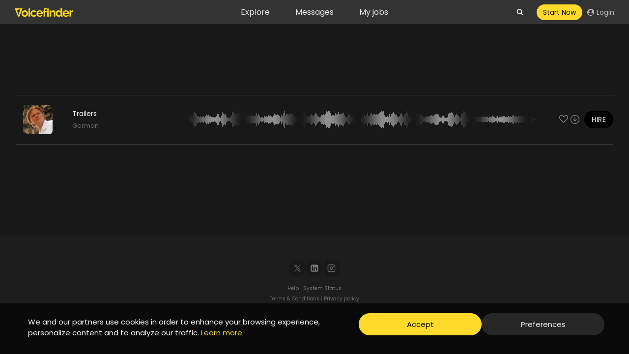

--- FILE ---
content_type: text/html; charset=UTF-8
request_url: https://voicefinder.io/demos/trailers-3/
body_size: 70057
content:
<!doctype html>
<html lang="en-US" dir="ltr" class="no-js" itemtype="https://schema.org/Blog" itemscope>
<head>
	<meta charset="UTF-8">
	<meta name="viewport" content="width=device-width, initial-scale=1, minimum-scale=1">
	<title>Trailers &#x2d; Voicefinder</title>
<link rel='preload' href='https://voicefinder.io/wp-content/uploads/Voicefinder.svg' as='image' imagesrcset='' imagesizes='' />


<!-- The SEO Framework by Sybre Waaijer -->
<meta name="robots" content="max-snippet:-1,max-image-preview:large,max-video-preview:-1" />
<meta property="og:image" content="https://voicefinder.io/wp-content/uploads/cropped-voicefindersoprev.jpg" />
<meta property="og:image:width" content="1200" />
<meta property="og:image:height" content="630" />
<meta property="og:image:alt" content="Voicefinder" />
<meta property="og:locale" content="en_US" />
<meta property="og:type" content="article" />
<meta property="og:title" content="Trailers" />
<meta property="og:url" content="https://voicefinder.io/demos/trailers-3/" />
<meta property="og:site_name" content="Voicefinder" />
<meta property="og:updated_time" content="2022-10-26T21:32+00:00" />
<meta property="article:published_time" content="2022-10-26T21:32+00:00" />
<meta property="article:modified_time" content="2022-10-26T21:32+00:00" />
<meta name="twitter:card" content="summary_large_image" />
<meta name="twitter:title" content="Trailers" />
<meta name="twitter:image" content="https://voicefinder.io/wp-content/uploads/cropped-voicefindersoprev.jpg" />
<meta name="twitter:image:width" content="1200" />
<meta name="twitter:image:height" content="630" />
<meta name="twitter:image:alt" content="Voicefinder" />
<link rel="canonical" href="https://voicefinder.io/demos/trailers-3/" />
<script type="application/ld+json">{"@context":"https://schema.org","@type":"BreadcrumbList","itemListElement":[{"@type":"ListItem","position":1,"item":{"@id":"https://voicefinder.io/","name":"Voicefinder"}},{"@type":"ListItem","position":2,"item":{"@id":"https://voicefinder.io/language/german/","name":"German"}},{"@type":"ListItem","position":3,"item":{"@id":"https://voicefinder.io/demos/trailers-3/","name":"Trailers"}}]}</script>
<!-- / The SEO Framework by Sybre Waaijer | 2.07ms meta | 0.18ms boot -->

			<script src="data:text/javascript,document.documentElement.classList.remove%28%20%27no-js%27%20%29%3B" defer></script>
			<script src="data:text/javascript,window._wpemojiSettings%20%3D%20%7B%22baseUrl%22%3A%22https%3A%5C%2F%5C%2Fs.w.org%5C%2Fimages%5C%2Fcore%5C%2Femoji%5C%2F14.0.0%5C%2F72x72%5C%2F%22%2C%22ext%22%3A%22.png%22%2C%22svgUrl%22%3A%22https%3A%5C%2F%5C%2Fs.w.org%5C%2Fimages%5C%2Fcore%5C%2Femoji%5C%2F14.0.0%5C%2Fsvg%5C%2F%22%2C%22svgExt%22%3A%22.svg%22%2C%22source%22%3A%7B%22concatemoji%22%3A%22https%3A%5C%2F%5C%2Fvoicefinder.io%5C%2Fwp-includes%5C%2Fjs%5C%2Fwp-emoji-release.min.js%3Fver%3D6.1.9%22%7D%7D%3B%0A%2F%2A%21%20This%20file%20is%20auto-generated%20%2A%2F%0A%21function%28e%2Ca%2Ct%29%7Bvar%20n%2Cr%2Co%2Ci%3Da.createElement%28%22canvas%22%29%2Cp%3Di.getContext%26%26i.getContext%28%222d%22%29%3Bfunction%20s%28e%2Ct%29%7Bvar%20a%3DString.fromCharCode%2Ce%3D%28p.clearRect%280%2C0%2Ci.width%2Ci.height%29%2Cp.fillText%28a.apply%28this%2Ce%29%2C0%2C0%29%2Ci.toDataURL%28%29%29%3Breturn%20p.clearRect%280%2C0%2Ci.width%2Ci.height%29%2Cp.fillText%28a.apply%28this%2Ct%29%2C0%2C0%29%2Ce%3D%3D%3Di.toDataURL%28%29%7Dfunction%20c%28e%29%7Bvar%20t%3Da.createElement%28%22script%22%29%3Bt.src%3De%2Ct.defer%3Dt.type%3D%22text%2Fjavascript%22%2Ca.getElementsByTagName%28%22head%22%29%5B0%5D.appendChild%28t%29%7Dfor%28o%3DArray%28%22flag%22%2C%22emoji%22%29%2Ct.supports%3D%7Beverything%3A%210%2CeverythingExceptFlag%3A%210%7D%2Cr%3D0%3Br%3Co.length%3Br%2B%2B%29t.supports%5Bo%5Br%5D%5D%3Dfunction%28e%29%7Bif%28p%26%26p.fillText%29switch%28p.textBaseline%3D%22top%22%2Cp.font%3D%22600%2032px%20Arial%22%2Ce%29%7Bcase%22flag%22%3Areturn%20s%28%5B127987%2C65039%2C8205%2C9895%2C65039%5D%2C%5B127987%2C65039%2C8203%2C9895%2C65039%5D%29%3F%211%3A%21s%28%5B55356%2C56826%2C55356%2C56819%5D%2C%5B55356%2C56826%2C8203%2C55356%2C56819%5D%29%26%26%21s%28%5B55356%2C57332%2C56128%2C56423%2C56128%2C56418%2C56128%2C56421%2C56128%2C56430%2C56128%2C56423%2C56128%2C56447%5D%2C%5B55356%2C57332%2C8203%2C56128%2C56423%2C8203%2C56128%2C56418%2C8203%2C56128%2C56421%2C8203%2C56128%2C56430%2C8203%2C56128%2C56423%2C8203%2C56128%2C56447%5D%29%3Bcase%22emoji%22%3Areturn%21s%28%5B129777%2C127995%2C8205%2C129778%2C127999%5D%2C%5B129777%2C127995%2C8203%2C129778%2C127999%5D%29%7Dreturn%211%7D%28o%5Br%5D%29%2Ct.supports.everything%3Dt.supports.everything%26%26t.supports%5Bo%5Br%5D%5D%2C%22flag%22%21%3D%3Do%5Br%5D%26%26%28t.supports.everythingExceptFlag%3Dt.supports.everythingExceptFlag%26%26t.supports%5Bo%5Br%5D%5D%29%3Bt.supports.everythingExceptFlag%3Dt.supports.everythingExceptFlag%26%26%21t.supports.flag%2Ct.DOMReady%3D%211%2Ct.readyCallback%3Dfunction%28%29%7Bt.DOMReady%3D%210%7D%2Ct.supports.everything%7C%7C%28n%3Dfunction%28%29%7Bt.readyCallback%28%29%7D%2Ca.addEventListener%3F%28a.addEventListener%28%22DOMContentLoaded%22%2Cn%2C%211%29%2Ce.addEventListener%28%22load%22%2Cn%2C%211%29%29%3A%28e.attachEvent%28%22onload%22%2Cn%29%2Ca.attachEvent%28%22onreadystatechange%22%2Cfunction%28%29%7B%22complete%22%3D%3D%3Da.readyState%26%26t.readyCallback%28%29%7D%29%29%2C%28e%3Dt.source%7C%7C%7B%7D%29.concatemoji%3Fc%28e.concatemoji%29%3Ae.wpemoji%26%26e.twemoji%26%26%28c%28e.twemoji%29%2Cc%28e.wpemoji%29%29%29%7D%28window%2Cdocument%2Cwindow._wpemojiSettings%29%3B" defer></script>
<style>img.wp-smiley,
img.emoji {
	display: inline !important;
	border: none !important;
	box-shadow: none !important;
	height: 1em !important;
	width: 1em !important;
	margin: 0 0.07em !important;
	vertical-align: -0.1em !important;
	background: none !important;
	padding: 0 !important;
}</style>
	<style class='flying-press-used-css' original-href='https://voicefinder.io/wp-content/cache/flying-press/968319da5b28.audioplayer.css'>.meta-artist{text-align:left}.audioplayer-tobe{opacity:0}.audioplayer-tobe.for-add{display:none}.audioplayer .audioplayer-inner{position:relative}.audioplayer,.audioplayer-tobe{transition-property:opacity;transition-duration:.3s;transition-timing-function:ease-out}.audioplayer>div[class^=feed-],.audioplayer-tobe>div[class^=feed-]{display:none}.audioplayer i,.audioplayer i+.i-label,.audioplayer-tobe i,.audioplayer-tobe i+.i-label{display:inline-block;vertical-align:middle}.audioplayer.dzsap-inited,.audioplayer-tobe.dzsap-inited{opacity:1}.audioplayer{position:relative;width:100%;height:auto;line-height:1;opacity:1}.audioplayer *{box-sizing:border-box}.audioplayer .meta-artist{width:auto}.audioplayer .ap-controls{width:100%;height:40px}.audioplayer .ap-controls .the-bg{position:absolute;top:0;left:0;width:100%;height:100%;z-index:0}.audioplayer .ap-controls .con-controls{width:100%;height:30px;line-height:100%}.audioplayer .ap-controls .con-playpause{width:10px;height:10px;position:relative}.audioplayer .ap-controls .con-playpause .playbtn{position:absolute;top:0;left:0}.audioplayer .ap-controls .con-playpause .pausebtn{height:11px;width:11px;position:absolute;top:0;left:0;margin-left:0}.audioplayer .ap-controls .con-playpause .pausebtn .pause-icon{width:100%;height:100%}.audioplayer .meta-artist-con{position:absolute;left:28px;bottom:9px;max-width:50%;overflow-x:hidden;overflow-y:visible;font-size:11px;visibility:hidden;opacity:0;line-height:1.1}.audioplayer .curr-time{position:absolute;padding:4px 7px;font-size:12px;top:auto;bottom:4px;line-height:1}.audioplayer .total-time{position:absolute;padding:3px 7px;font-size:10px;top:auto;bottom:6px;right:auto;line-height:1;opacity:0;transition-property:opacity;transition-duration:.3s;transition-timing-function:ease-out}.audioplayer .sample-block-start,.audioplayer .sample-block-end{height:100%;background-color:#fff0;cursor:default;position:relative}.audioplayer .sample-block-end{top:-100%}.audioplayer .total-time+.meta-artist-con{margin-left:5px}.audioplayer .ap-controls-right{float:right}.audioplayer .ap-controls-right:empty{display:none!important}.audioplayer .ap-controls-right:after{content:"";display:block;clear:both}.audioplayer .btn-footer-playlist{margin-left:15px;cursor:pointer;opacity:1;transition-property:width,height,margin,opacity;transition-duration:.3s;transition-timing-function:ease-out}.audioplayer .btn-footer-playlist.is-empty{width:0;height:0;margin-left:0;opacity:0}.audioplayer.player-is-feeded .visible-only-for-feeded{display:block}.audioplayer{text-align:left}.audioplayer .menu-description{display:none}.audioplayer.time-total-visible .total-time:not(.a){opacity:1;visibility:visible}.audioplayer .the-thumb-con{position:relative}.audioplayer .the-thumb-con .the-thumb{position:relative;height:120px;width:100%;background-position:center center;background-repeat:no-repeat;background-size:contain}.audioplayer.preload-method-none .loading-svg:not(.ceva),.audioplayer.meta-loaded .loading-svg:not(.ceva),.audioplayer.cue-off .loading-svg:not(.ceva){display:none}.audioplayer.view-scrub-disabled .scrubbar{pointer-events:none}.audioplayer.is-radio-type .curr-time,.audioplayer.is-radio-type .total-time{display:none!important}.audioplayer .the-media{pointer-events:none;opacity:0;position:absolute}.audioplayer .prev-btn,.audioplayer .next-btn{position:relative;display:inline-block;vertical-align:middle;top:0;left:0;background-size:cover;background-position:center center;background-repeat:no-repeat;width:30px;height:30px;cursor:pointer}body .audioplayer.scrubbar-loaded .scrubbar:not(.a),.zoomsounds-external-scrubbar.scrubbar-loaded .scrubbar:not(.a){opacity:1}body .audioplayer.scrubbar-loaded .curr-time,.zoomsounds-external-scrubbar.scrubbar-loaded .curr-time{opacity:1}body .audioplayer.scrubbar-loaded .curr-time,.zoomsounds-external-scrubbar.scrubbar-loaded .curr-time{visibility:visible}.audioplayer:not(.is-playing) .pausebtn{opacity:0;visibility:hidden}.audioplayer.design-animateplaypause .pausebtn,.audioplayer.design-animateplaypause .playbtn{transition-property:opacity,visibility;transition-duration:.3s;transition-timing-function:ease-out}.audioplayer.is-playing .con-playpause .pausebtn{visibility:visible;opacity:1}.audioplayer.is-playing .con-playpause .playbtn{visibility:hidden;opacity:0}.audioplayer .media-load--preloader{position:absolute;top:0;left:0;width:100%;height:100%;display:none}.audioplayer.zoomsounds-player--media--is-loading .media-load--preloader{display:block}.audioplayer.disable-scrubbar .scrubbar{display:none}.audioplayer.disable-meta-artist-con .meta-artist-con:not(.a){display:none}.audioplayer.disable-the-thumb-con .the-thumb-con{display:none!important}.audioplayer.disable-extrahtml .extra-html{display:none}.audioplayer.disable-all-but-play-btn{display:inline-block!important;width:auto!important}.audioplayer.disable-all-but-play-btn .the-thumb-con{display:none!important}.audioplayer.disable-all-but-play-btn .comments-holder{display:none!important}.audioplayer.disable-all-but-play-btn .audioplayer-inner{display:inline-block!important;width:auto!important;height:auto!important}.audioplayer.disable-all-but-play-btn .audioplayer-inner .ap-controls{display:inline-block!important;width:auto!important}.audioplayer.disable-all-but-play-btn .audioplayer-inner .con-controls{margin-top:0!important;display:inline-block!important;width:auto!important}.audioplayer.disable-all-but-play-btn .audioplayer-inner .con-controls .con-playpause{margin-right:0}.audioplayer.disable-all-but-play-btn .scrubbar,.audioplayer.disable-all-but-play-btn .the-thumb-con,.audioplayer.disable-all-but-play-btn .extra-html{display:none}.audioplayer.disable-all-but-play-btn .ap-controls{padding-left:0!important}.audioplayer.disable-all-but-play-btn .controls-volume,.audioplayer.disable-all-but-play-btn .meta-artist-con,.audioplayer.disable-all-but-play-btn .ap-controls-right{display:none!important}.audioplayer .controls-volume{display:inline-block;vertical-align:middle;float:none}.audioplayer .controls-volume{top:auto;height:14px}.audioplayer .volumeicon{position:absolute;top:50%;transform:translate3d(0,-50%,0);left:0;background:#aaa;background-position:center center;background-repeat:no-repeat;width:7px;height:7px;cursor:pointer;transition-property:background;transition-duration:.3s;transition-timing-function:ease-out}.audioplayer .volumeicon:before{position:absolute;left:-4px;bottom:-3px;background:#fff0;background-position:center center;background-repeat:no-repeat;width:0;height:0;content:" ";border:solid #fff0;border-color:#fff0;border-right-color:#aaa;border-width:7px;margin-left:0;outline:1px solid #fff0;transition-property:border;transition-duration:.3s;transition-timing-function:ease-out}.audioplayer .controls-volume:hover .volumeicon{background:#ddd}.audioplayer .controls-volume:hover .volumeicon:before{border-right-color:#ddd}.audioplayer .volume_static,.audioplayer .volume_active{position:absolute;top:50%;transform:translate3d(0,-50%,0);height:2px}.audioplayer .volume_static{left:16px;width:26px;cursor:pointer}.audioplayer .volume_static:before{width:100%;position:absolute;background-color:#aaa;background-position:center center;background-repeat:repeat-x;content:"";left:0}.audioplayer .volume_static:after{height:10px;width:100%;position:absolute;content:"";top:0;left:0}.audioplayer .volume_active{left:16px;background-position:center center;background-repeat:repeat-x;width:24px;pointer-events:none;transition-property:visibility,opacity;transition-duration:.3s;transition-timing-function:ease-out}.audioplayer .volume_cut{display:none}.audioplayer .controls-volume.controls-volume-vertical{line-height:1}.audioplayer .controls-volume.controls-volume-vertical .volume-holder{position:relative;display:block;width:20px;height:45px;top:-65px;left:-4px;visibility:hidden;opacity:0;transform:scale(0);transition-property:all;transition-duration:.25s;transition-timing-function:ease-out}.audioplayer .controls-volume.controls-volume-vertical .volume-holder:after{content:"";height:20px!important;width:100%;position:absolute;content:"";top:100%;left:0}.audioplayer .controls-volume.controls-volume-vertical .volume-holder .volume_static,.audioplayer .controls-volume.controls-volume-vertical .volume-holder .volume_active{width:2px;height:26px;top:auto;bottom:9.5px;left:calc(50% - 1px);transform:translate3d(0,0,0);position:absolute}.audioplayer .controls-volume.controls-volume-vertical .volume-holder .volume_static{position:absolute;display:block;margin:0 auto;background-color:#444}.audioplayer .controls-volume.controls-volume-vertical .volume-holder .volume_static:before{display:none}.audioplayer .controls-volume.controls-volume-vertical .volume-holder .volume_active{position:absolute;bottom:9px;left:9px}.audioplayer .controls-volume.controls-volume-vertical .volume-holder:before{content:"";position:absolute;left:50%;top:100%;width:0;height:0;border-left:5px solid #fff0;border-right:5px solid #fff0;border-top:5px solid #333;margin-left:-5px}.audioplayer .controls-volume.controls-volume-vertical .volume-holder:after{content:"";position:absolute;left:0%;top:100%;width:100%;height:10px;background-color:#fff0}.audioplayer .controls-volume.controls-volume-vertical:hover .volume-holder{visibility:visible;opacity:1;transform:scale(1)}.audioplayer .con-controls .controls-volume{position:relative}.audioplayer.disable-volume .controls-volume{display:none!important}.audioplayer .volume_static:before,.audioplayer.skin-wave .volume_active{height:2px}.audioplayer.volume-dragging{-moz-user-select:none;-khtml-user-select:none;-webkit-user-select:none;-ms-user-select:none;user-select:none}.btn-zoomsounds.disabled{pointer-events:none;opacity:.8}.btn-zoomsounds .show-on-active{display:none}.btn-zoomsounds.btn-like:hover .the-icon>svg path,.btn-zoomsounds.btn-like.active .the-icon>svg path{fill:#ae1919}.btn-zoomsounds.btn-like.active{color:#aaa}.btn-zoomsounds.active .hide-on-active{display:none}.btn-zoomsounds.active .show-on-active{display:inline-block}.player-but,.player-but-no-style{cursor:pointer;display:inline-block;position:relative;vertical-align:middle}.player-but+*,.player-but-no-style+*{margin-left:5px}.player-but{width:28px;height:28px;color:#444;background-color:#fff0;font-size:12px}.player-but>a{color:#444}.player-but:hover,.player-but.active{color:#444}.player-but.active .the-icon-bg{border-color:#905555}.player-but.player-but--square>.the-icon-bg{border-radius:0}.player-but+.curr-time{margin-left:10px}.player-but .the-icon-bg{position:absolute;top:0;left:0;width:100%;height:100%;border-radius:50%;transform:translate3d(0%,0%,0) scale(1);transform:translate3d(0%,0%,0) scale(1);transition-property:transform,border;transition-duration:.3s;transition-timing-function:ease-out}.player-but svg.svg-icon{width:15px;height:15px}.player-but .svg-icon{position:absolute;top:50%;left:50%;transform:translate3d(-50%,-50%,0) scale(1);transition-property:transform;transition-duration:.3s;transition-timing-function:ease-out}.player-but:hover .the-icon-bg,.player-but.active .the-icon-bg{transform:translate3d(0%,0%,0) scale(.9);-webkit-transform:translate3d(0%,0%,0) scale(.9)}.player-but:hover svg.svg-icon,.player-but.active svg.svg-icon{transform:translate3d(-50%,-50%,0) scale(1.1);-webkit-transform:translate3d(-50%,-50%,0) scale(1.1)}.player-but .extrahtml-in-float-right+.player-but{margin-left:5px}.player-but .controls-volume+.extrahtml-in-float-right{margin-left:5px}.the-artist:empty{display:none}.audioplayer.meta-loaded .meta-artist-con,.audioplayer.meta-loaded .prev-btn,.audioplayer.meta-loaded .next-btn,.audioplayer.structure-setuped .meta-artist-con,.audioplayer.structure-setuped .prev-btn,.audioplayer.structure-setuped .next-btn{opacity:1;visibility:visible}.audioplayer.transitioning-change-media{overflow:hidden}*[class*=audioplayer] .the-comments{display:none}body .audioplayer.scrubbar-loaded .comments-holder:not(.a),.zoomsounds-external-scrubbar.scrubbar-loaded .comments-holder:not(.a){opacity:1;visibility:visible}.skin-wave.skin-wave-mode-normal .ap-controls .con-controls{height:auto}.dzsap-wishlist .audioplayer{margin-bottom:10px}.audioplayer:after{content:"";display:block;clear:both;visibility:hidden;line-height:0;height:0}.audioplayer.errored-out:not(.dzsap_footer) .audioplayer-inner{opacity:.9}.audioplayer.errored-out:not(.dzsap_footer) .feedback-tooltip-con{position:absolute;top:0%;right:0}.audioplayer .item-tobe{position:relative}.audioplayer .ap-controls .con-controls{position:absolute}.audioplayer .ap-controls .con-playpause{cursor:pointer}.audioplayer.under-400 .meta-artist-con .the-artist{text-overflow:ellipsis;width:100%;white-space:nowrap;overflow:hidden}.audioplayer.under-400:not(.zoomsounds-wrapper-bg-bellow) .controls-volume{display:none}.audioplayer.dzsap-loaded .prev-btn,.audioplayer.dzsap-loaded .next-btn,.audioplayer.dzsap-loaded .btn-menu-state,.audioplayer.dzsap-loaded .btn-embed-code{visibility:visible}.audioplayer.dzsap-loaded .meta-artist-con{visibility:visible}.audioplayer.skin-wave .audioplayer-inner{display:flex}.audioplayer.skin-wave .audioplayer-inner>.ap-controls{flex:100;min-width:0}.audioplayer.skin-wave .the-thumb-con{flex:0 0 auto}.audioplayer.skin-wave .ap-controls{height:auto;width:auto;position:relative}.audioplayer.skin-wave .ap-controls .con-controls{position:relative;margin-top:10px;height:45px}.audioplayer.skin-wave .ap-controls .con-playpause-con{margin-right:15px}.audioplayer.skin-wave .ap-controls .con-playpause{display:inline-block;position:relative;left:0;vertical-align:middle;top:0;width:45px;height:45px;flex:0 0 45px;-webkit-tap-highlight-color:#fff0}.audioplayer.skin-wave .ap-controls .con-playpause .playbtn{background-position:center center;background-repeat:no-repeat;width:100%;height:100%;position:relative;border-radius:50%}.audioplayer.skin-wave .ap-controls .con-playpause .pausebtn{background-position:center center;background-repeat:no-repeat;width:100%;height:100%;background-image:none;border-radius:50%}.audioplayer.skin-wave .ap-controls .con-playpause .pausebtn:after{margin-left:2px}.audioplayer.skin-wave .ap-controls .con-playpause .pausebtn:hover:before,.audioplayer.skin-wave .ap-controls .con-playpause .pausebtn:hover:after{transform:scale(.8)}.audioplayer.skin-wave .btn-zoomsounds{position:relative}.audioplayer.skin-wave .meta-artist-con{overflow-y:hidden;white-space:nowrap;display:inline-block;vertical-align:middle;position:relative;left:0;bottom:auto;width:auto;margin-right:15px}.audioplayer.skin-wave .meta-artist{font-size:0}.audioplayer.skin-wave .meta-artist .the-artist{margin-bottom:0;width:100%;overflow:hidden;position:relative;display:block;text-overflow:ellipsis;font-size:11px}.audioplayer.skin-wave .meta-artist .the-artist:after{content:"";display:block;clear:both;height:0}.audioplayer.skin-wave .meta-artist .the-name{margin-top:5px;display:inline-block;width:auto;font-size:16px}.audioplayer.skin-wave .meta-artist .the-name,.audioplayer.skin-wave .meta-artist .the-name>a,.audioplayer.skin-wave .meta-artist .the-name object>a{text-decoration:none}.audioplayer.skin-wave .ap-controls:after{content:"";display:block;clear:both}.audioplayer.skin-wave .curr-time,.audioplayer.skin-wave .total-time{padding:5px 8px;font-size:11px;opacity:0;visibility:hidden}.audioplayer.skin-wave .curr-time,.audioplayer.skin-wave .total-time{top:38px}.audioplayer.skin-wave .curr-time{background:rgb(21 21 21 / .7);color:#eee;position:absolute;bottom:auto;transition-property:opacity;transition-duration:.3s;transition-timing-function:ease-out}.audioplayer.skin-wave .curr-time.scrub-time:not(.ceva):not(.alceva){opacity:.85}.audioplayer.skin-wave .pausebtn:after,.audioplayer.skin-wave .pausebtn:before{opacity:0;visibility:hidden;transition-property:opacity,visibility;transition-duration:.3s;transition-timing-function:linear}.audioplayer.skin-wave .loading-svg{display:block;opacity:1;visibility:visible;margin-left:0;position:absolute;top:50%;left:50%;transform:translate(-50%,-50%);transition-property:opacity,visibility;transition-duration:.3s;transition-timing-function:linear}.audioplayer.skin-wave.meta-loaded .pausebtn:after,.audioplayer.skin-wave.meta-loaded .pausebtn:before{opacity:1;visibility:visible}.audioplayer.skin-wave.meta-loaded .loading-svg{opacity:0;visibility:hidden}.audioplayer.skin-wave .total-time{background-color:rgb(50 50 50 / .91);color:#fff;position:absolute;bottom:auto;left:auto;right:0;opacity:0;transition-property:opacity;transition-duration:.3s;transition-timing-function:linear}.audioplayer.skin-wave .con-controls>*{vertical-align:middle}.audioplayer.skin-wave .con-controls:after{display:block;content:"";clear:both}.audioplayer.skin-wave .curr-time.static{right:45px;top:0;bottom:auto}.audioplayer.skin-wave .total-time.static{right:0;top:0;bottom:auto}.audioplayer.skin-wave .prev-btn,.audioplayer.skin-wave .next-btn{background-color:#ea8c52;border-radius:50%}.audioplayer.skin-wave .prev-btn>svg path,.audioplayer.skin-wave .next-btn>svg path{fill:#fff}.audioplayer.skin-wave .con-playpause+.next-btn{margin-left:5px}.audioplayer.skin-wave .next-btn>svg{margin-left:2px}.audioplayer.skin-wave .next-btn path{fill:#444}.audioplayer.skin-wave .audioplayer-inner .the-thumb-con{width:130px;height:130px;margin-right:15px}.audioplayer.skin-wave .audioplayer-inner .the-thumb-con~.ap-controls{overflow:visible}.audioplayer.skin-wave .controls-volume{display:inline-block;vertical-align:middle;line-height:1;width:41px;top:0;left:0}.audioplayer.skin-wave .controls-volume{margin-left:10px}.audioplayer.skin-wave .controls-volume{margin-left:15px}.audioplayer.skin-wave .audioplayer-inner .the-thumb{position:relative;height:100%;width:100%;background-position:center center;background-repeat:no-repeat;background-size:cover;background-color:#111;box-sizing:border-box;border-radius:5px}.audioplayer.skin-wave.fast-animate-scrubbar .ap-controls .scrubbar{transition-property:opacity;transition-duration:.1s;transition-timing-function:ease-out}.audioplayer.skin-wave.skin-wave-wave-mode-canvas-mode-reflecto .scrubbar+.con-controls{margin-top:20px}.audioplayer.skin-wave.skin-wave-mode-nocontrols .scrubbar{height:150px}.audioplayer.skin-wave.skin-wave-mode-nocontrols .the-thumb-con,.audioplayer.skin-wave.skin-wave-mode-nocontrols .total-time,.audioplayer.skin-wave.skin-wave-mode-nocontrols .curr-time,.audioplayer.skin-wave.skin-wave-mode-nocontrols .con-controls{display:none}.audioplayer.skin-wave.skin-wave-mode-nocontrols .ap-controls{padding-left:0}.audioplayer.skin-wave.skin-wave-mode-nocontrols .the-thumb-con~.ap-controls{padding-left:0}.audioplayer.skin-wave.disable-scrubbar .comments-holder,.audioplayer.skin-wave.disable-scrubbar .comments-writer{display:none}.audioplayer.skin-wave.disable-scrubbar.skin-wave-mode-alternate.has-thumb .con-controls{margin-bottom:70px}.audioplayer.skin-wave .playbtn .the-icon-bg,.audioplayer.skin-wave .pausebtn .the-icon-bg{position:absolute;top:0;left:0;width:100%;height:100%;border-radius:50%;transform:translate3d(0%,0%,0) scale(1);transition-property:transform;transition-duration:.3s;transition-timing-function:ease-out}.audioplayer.skin-wave.under-720 .btn-embed-code{display:none}.audioplayer.skin-wave.under-720 .meta-artist-con .the-artist{display:block;width:auto;overflow:hidden;text-overflow:ellipsis;white-space:nowrap;position:relative}.audioplayer.skin-wave.under-720 .meta-artist-con .the-name{display:block;width:auto;overflow:hidden;text-overflow:ellipsis;white-space:nowrap}.audioplayer.skin-wave.skin-wave-mode-alternate .the-thumb-con{width:100px;height:100px}.audioplayer.skin-wave.skin-wave-mode-alternate .ap-controls .ap-controls{padding-left:110px}.audioplayer.skin-wave.skin-wave-mode-alternate .ap-controls .con-controls{position:relative;margin-bottom:-2px;margin-top:5px;white-space:nowrap}.audioplayer.skin-wave.skin-wave-mode-alternate .ap-controls .con-playpause{position:relative}.audioplayer.skin-wave.skin-wave-mode-alternate .ap-controls .meta-artist-con{position:relative;overflow:hidden;left:0;top:0;max-width:none;text-align:left}.audioplayer.skin-wave.skin-wave-mode-alternate .ap-controls .meta-artist-con .the-artist{margin-top:0}.audioplayer.skin-wave.skin-wave-mode-alternate .ap-controls .meta-artist-con .the-name{display:block;margin-bottom:0;margin-top:3px}.audioplayer.skin-wave.skin-wave-mode-alternate .ap-controls .scrubbar{height:60px}.audioplayer.skin-wave.skin-wave-mode-alternate .ap-controls .controls-volume{float:right;position:relative;left:0;bottom:auto}.audioplayer.skin-wave.skin-wave-mode-alternate .ap-controls .scrubbar .scrub-bg,.audioplayer.skin-wave.skin-wave-mode-alternate .ap-controls .scrubbar .scrub-prog{height:70px}.audioplayer.skin-wave.skin-wave-mode-alternate .ap-controls .scrubbar .scrub-bg{position:relative}.audioplayer.skin-wave.skin-wave-mode-alternate .ap-controls .scrubbar .scrub-bg-reflect{position:relative;top:0}.audioplayer.skin-wave.skin-wave-mode-alternate .ap-controls .curr-time,.audioplayer.skin-wave.skin-wave-mode-alternate .ap-controls .total-time{top:55px}.audioplayer.skin-wave.skin-wave-mode-alternate .comments-holder{top:120px}.audioplayer.skin-wave .con-playpause .playbtn svg.svg-icon,.audioplayer.skin-wave .con-playpause .pausebtn svg.svg-icon{position:absolute;top:50%;left:50%;transform:translate3d(-50%,-50%,0) scale(1);transition-property:transform;transition-duration:.3s;transition-timing-function:ease-out}.audioplayer.skin-wave .con-playpause .playbtn svg.svg-icon{margin-left:2px}.audioplayer.skin-wave .player-but .the-icon-bg{border-radius:50%}.audioplayer.skin-wave i.svg-icon{color:#fafafa}.audioplayer.skin-wave.button-aspect-noir .con-playpause{width:40px;height:40px;flex:0 0 auto;border-radius:50%}.audioplayer.skin-wave.button-aspect-noir .con-playpause .the-icon-bg{border:1px solid #fff0}.audioplayer.skin-wave.button-aspect-noir .con-playpause .playbtn,.audioplayer.skin-wave.button-aspect-noir .con-playpause .pausebtn{background-color:#fff0;border:0}.audioplayer.skin-wave.button-aspect-noir .con-playpause .playbtn:before,.audioplayer.skin-wave.button-aspect-noir .con-playpause .pausebtn:before{display:none}.audioplayer.skin-wave.button-aspect-noir .con-playpause:hover .the-icon-bg{transform:translate3d(0%,0%,0) scale(.9)}.audioplayer.skin-wave.button-aspect-noir .con-playpause:hover .media-load--preloader{transform:translate3d(0%,0%,0) scale(.9)}.audioplayer.skin-wave.button-aspect-noir .con-playpause:hover svg.svg-icon{transform:translate3d(-50%,-50%,0) scale(1.1)}.audioplayer.skin-wave.button-aspect-noir .con-playpause .pausebtn .pause-icon{display:block!important}.audioplayer.skin-wave.button-aspect-noir .con-playpause .pausebtn .pause-icon .pause-part-1,.audioplayer.skin-wave.button-aspect-noir .con-playpause .pausebtn .pause-icon .pause-part-2{display:none}.audioplayer.skin-wave.button-aspect-noir .con-playpause .pausebtn .pause-icon .svg-icon{margin-left:0}.audioplayer.skin-wave.button-aspect-noir .con-playpause .pausebtn:after{display:none}.audioplayer.skin-wave.button-aspect-noir .next-btn,.audioplayer.skin-wave.button-aspect-noir .prev-btn{background-color:#fff0}.audioplayer.skin-wave.button-aspect-noir .player-but .the-icon-bg{border:1px solid #fff0}.audioplayer.skin-wave.button-aspect-noir.button-aspect-noir--stroked .playbtn .the-icon-bg,.audioplayer.skin-wave.button-aspect-noir.button-aspect-noir--stroked .pausebtn .the-icon-bg,.audioplayer.skin-wave.button-aspect-noir.button-aspect-noir--stroked .player-but .the-icon-bg{background-color:#fff0;border:none}.audioplayer.skin-wave.button-aspect-noir.button-aspect-noir--stroked .svg-icon path{fill:#fff0}.audioplayer.skin-wave-mode-small .audioplayer-inner{height:60px}.audioplayer.skin-wave-mode-small .audioplayer-inner .the-thumb-con{display:inline-block;vertical-align:middle;width:60px;height:60px;position:relative}.audioplayer.skin-wave-mode-small .meta-artist-con+.the-thumb-con{margin-left:20px}.audioplayer.skin-wave-mode-small .ap-controls{overflow:visible;width:100%;position:absolute;left:0;top:0;line-height:1;display:flex;flex-wrap:nowrap;align-items:center}.audioplayer.skin-wave-mode-small .ap-controls .extra-dzsap-button{display:inline-block;vertical-align:middle;margin-right:10px}.audioplayer.skin-wave-mode-small .ap-controls .ap-controls-left{float:none;position:relative;flex:1 0 0%;white-space:nowrap}.audioplayer.skin-wave-mode-small .ap-controls .ap-controls-left>*{vertical-align:middle;display:inline-block}.audioplayer.skin-wave-mode-small .ap-controls .ap-controls-right{float:none;flex:1 0 0%;white-space:nowrap;flex-wrap:nowrap;display:flex;align-items:center}.audioplayer.skin-wave-mode-small .ap-controls .ap-controls-right>*+*{margin-left:20px}.audioplayer.skin-wave-mode-small .ap-controls .ap-controls-right>.meta-artist-con:first-child{margin-left:20px}.audioplayer.skin-wave-mode-small .ap-controls .ap-controls-right>.meta-artist-con+.the-thumb-con{margin-left:0}.audioplayer.skin-wave-mode-small .ap-controls .the-bg{display:none}.audioplayer.skin-wave-mode-small .ap-controls .scrubbar{flex:30;width:auto;height:60px;top:0;left:0}.audioplayer.skin-wave-mode-small .ap-controls .scrubbar .scrubBox-hover{height:60px;top:0}.audioplayer.skin-wave-mode-small .ap-controls .scrubbar .scrub-bg,.audioplayer.skin-wave-mode-small .ap-controls .scrubbar .scrub-prog{height:60px}.audioplayer.skin-wave-mode-small .ap-controls .scrubbar .scrub-bg-reflect{height:20px;top:60px}.audioplayer.skin-wave-mode-small .ap-controls .con-playpause{display:inline-block;left:0;position:relative;vertical-align:middle;margin-right:0}.audioplayer.skin-wave-mode-small .ap-controls .con-playpause:first-child{margin-left:0}.audioplayer.skin-wave-mode-small .ap-controls .con-playpause+.extra-dzsap-button{margin-left:-10px}.audioplayer.skin-wave-mode-small .ap-controls .con-playpause+.player-but{margin-left:5px}.audioplayer.skin-wave-mode-small .ap-controls .dzsap-repeat-button,.audioplayer.skin-wave-mode-small .ap-controls .dzsap-loop-button{margin-right:20px;cursor:pointer}.audioplayer.skin-wave-mode-small .ap-controls .dzsap-repeat-button path,.audioplayer.skin-wave-mode-small .ap-controls .dzsap-loop-button path{fill:#444}.audioplayer.skin-wave-mode-small .ap-controls .dzsap-loop-button:hover path,.audioplayer.skin-wave-mode-small .ap-controls .dzsap-loop-button.active path{fill:#db4343}.audioplayer.skin-wave-mode-small .ap-controls .con-controls{position:absolute;left:0;top:0;margin-top:0}.audioplayer.skin-wave-mode-small .ap-controls .controls-volume{position:relative;margin-left:15px;margin-right:0}.audioplayer.skin-wave-mode-small .meta-artist-con{left:0;position:relative;display:inline-block;vertical-align:middle;margin-right:15px;max-width:none;white-space:nowrap;bottom:auto;max-width:110px;overflow:visible}.audioplayer.skin-wave-mode-small .meta-artist-con .the-name{width:auto;max-width:100%;text-overflow:ellipsis;overflow:hidden}.audioplayer.skin-wave-mode-small .curr-time,.audioplayer.skin-wave-mode-small .total-time{top:43px}.audioplayer.skin-wave-mode-small .comments-holder{top:60px}.audioplayer.skin-wave-mode-small .meta-artist-con{visibility:visible}.audioplayer.skin-wave-mode-small .next-btn{margin-left:10px;margin-right:10px}.audioplayer.skin-wave-mode-small.under-500:not(.disable-scrubbar) .meta-artist-con{display:none}.audioplayer.skin-wave-mode-small.disable-scrubbar .meta-artist-con{max-width:none}.audioplayer.skin-wave.skin-wave-wave-mode-line .ap-controls .scrubbar{border:1px solid rgb(255 255 255 / .9)}.audioplayer.skin-wave.alternate-responsive-layout.under-400.skin-wave-mode-normal .audioplayer-inner .the-thumb{width:100%}.audioplayer.skin-wave.alternate-responsive-layout.under-400.skin-wave-mode-normal .audioplayer-inner .the-thumb-con{position:relative;float:none;margin:0 auto;text-align:center}.audioplayer.skin-wave.alternate-responsive-layout.under-400.skin-wave-mode-normal .audioplayer-inner .ap-controls{width:100%;padding-left:0}.audioplayer.skin-wave:not(.skin-wave-mode-small):not(.skin-wave-mode-nocontrols) .con-controls{display:flex;align-items:center;width:100%}.audioplayer.skin-wave:not(.skin-wave-mode-small):not(.skin-wave-mode-nocontrols) .meta-artist-con{flex:1000;max-width:none}.audioplayer.skin-wave:not(.skin-wave-mode-small):not(.skin-wave-mode-nocontrols) .ap-controls-right{float:none;flex:0 0 auto;display:flex;flex-direction:row-reverse;align-items:center;align-content:center}.audioplayer.skin-wave:not(.skin-wave-mode-small):not(.skin-wave-mode-nocontrols) .ap-controls-right .player-but+.player-but{margin-left:0;margin-right:5px}.audioplayer.skin-wave:not(.skin-wave-mode-small):not(.skin-wave-mode-nocontrols) .con-playpause+.ap-controls-right{flex:1000}.audioplayer.skin-wave:not(.skin-wave-mode-small):not(.skin-wave-mode-nocontrols) .con-controls,.audioplayer.skin-wave:not(.skin-wave-mode-small):not(.skin-wave-mode-nocontrols) .prev-btn,.audioplayer.skin-wave:not(.skin-wave-mode-small):not(.skin-wave-mode-nocontrols) .next-btn{transition-property:margin;transition-duration:.3s;transition-timing-function:ease-out}.audioplayer.skin-wave.meta-loaded .total-time{opacity:1}.audioplayer.skin-wave.skin-wave-mode-normal.under-720 .audioplayer-inner .the-thumb-con{float:none}.audioplayer.skin-wave.skin-wave-mode-normal.under-720 .audioplayer-inner .meta-artist-con{max-width:calc(100% - 1px)}.audioplayer.skin-wave.skin-wave-mode-normal.under-720 .audioplayer-inner .ap-controls{overflow:visible}.audioplayer.has-thumb.skin-wave.skin-wave-mode-normal.under-720:not(.skin-wave-mode-nocontrols) .audioplayer-inner .ap-controls{overflow:visible}.audioplayer.skin-wave.under-400 .audioplayer-inner .the-thumb-con:not(.a){width:50px;height:50px;margin-top:7px}.audioplayer.skin-wave.under-400 .audioplayer-inner .the-thumb{width:100%}.audioplayer.skin-wave.under-400.skin-wave-mode-alternate .audioplayer-inner .the-thumb-con{top:0}.audioplayer.skin-wave .ap-controls .the-bg:not(.a):not(.a){background-color:#fff0;pointer-events:none}.audioplayer.skin-wave .ap-controls .scrubbar .scrub-bg .scrub-bg-div{height:100%;width:100%;background:#aaa;position:absolute;top:0;left:0}.audioplayer.skin-wave .scrubbar+.ap-controls-right{padding-left:15px}.audioplayer.skin-wave .ap-controls-right{padding-right:15px}.audioplayer.skin-wave .ap-controls-right:last-child{padding-right:0}.audioplayer.skin-wave.skin-wave-mode-alternate .ap-controls .scrubbar .scrub-bg,.audioplayer.skin-wave.skin-wave-mode-alternate .ap-controls .scrubbar .scrub-prog{max-height:100%}.audioplayer.skin-wave.skin-wave-mode-small.scrubbar-tweak-overflow-hidden-on .ap-controls .scrubbar,.audioplayer.skin-wave.skin-wave-mode-small.scrubbar-tweak-overflow-hidden-on .scrubbar .scrub-bg-img,.audioplayer.skin-wave.skin-wave-mode-small.scrubbar-tweak-overflow-hidden-on .scrubbar .scrub-prog-img{overflow:visible;transition-property:width,left,opacity,transform;transition-duration:.3s;transition-timing-function:ease-out}html[dir=rtl] .audioplayer.skin-wave.skin-wave-mode-normal.under-720 .audioplayer-inner .the-thumb-con{left:0}.song-desc{line-height:1.5;font-size:15px;padding-top:10px;position:relative}.song-desc:before{position:absolute;content:"";height:1px;width:30px;left:0;top:0;background-color:#aaa}.audioplayer.skin-wave.skin-wave-mode-bigwavo .the-thumb-con{width:200px;height:200px}.audioplayer.skin-wave.skin-wave-mode-bigwavo .con-controls{height:auto}.audioplayer.skin-wave.skin-wave-mode-bigwavo .con-controls+.song-desc{margin-top:15px}.audioplayer.skin-wave.skin-wave-mode-bigwavo .ap-controls .con-playpause{width:60px;height:60px}.audioplayer.skin-wave.skin-wave-mode-bigwavo .ap-controls .con-playpause .svg-icon{width:20px;height:20px}.audioplayer.skin-wave.skin-wave-mode-bigwavo .scrubbar{margin-top:15px}.audioplayer.scrubbar-loaded:not(.a):not(.a) .scrub-bg{transform:scaleY(1)}.scrubbar-type-wave.skin-wave-is-spectrum .scrub-bg{transform:scaleY(0);transform-origin:left bottom;transition-property:transform;transition-duration:.3s;transition-timing-function:ease-out}.scrubbar-type-wave.skin-wave-is-spectrum .scrub-bg>canvas{transform-origin:left bottom}.scrubbar-type-wave.skin-wave-is-spectrum .scrubbar:after{content:"";position:absolute;top:100%;left:0;width:100%;height:1px;background:linear-gradient(to right,rgb(33 33 33 / .1) 0%,rgb(33 33 33 / .22) 49%,rgb(48 48 48 / .1) 100%)}.scrubbar-type-wave.skin-wave-is-spectrum.is-playing .scrub-bg:not(.a){transform:scaleY(1)}html[dir=rtl] .audioplayer.skin-wave .audioplayer-inner .the-thumb-con{margin-left:20px;margin-right:0}html[dir=rtl] .audioplayer.skin-wave .audioplayer-inner .the-thumb-con~.ap-controls{padding-left:0;padding-right:150px}.skin-wave.skin-wave-mode-normal .ap-controls .con-controls{height:auto}.zoomsounds-external-scrubbar,.audioplayer{width:100%}.zoomsounds-external-scrubbar .scrubbar,.audioplayer .scrubbar{width:100%;height:10px;cursor:pointer;position:relative}.zoomsounds-external-scrubbar .scrubbar .scrub-bg .wave-separator,.audioplayer .scrubbar .scrub-bg .wave-separator{position:absolute;bottom:0;left:0;width:100%;height:1px;background:rgb(0 0 0 / .1)}.zoomsounds-external-scrubbar .scrubbar .scrub-prog,.audioplayer .scrubbar .scrub-prog{position:absolute;top:0;left:0;width:0%;height:100%}.audioplayer .ap-controls .scrubbar .scrub-bg{position:absolute;top:0;left:0;width:100%;height:100%}.audioplayer .ap-controls .scrubbar .scrubBox-hover{position:absolute;top:0;left:0;width:1px;visibility:hidden;opacity:0;pointer-events:none;height:100%;background:#db4343;transition-property:opacity,visibility;transition-duration:.3s;transition-timing-function:ease-out}.audioplayer.dzsap-loaded .ap-controls .scrubbar:hover .scrubBox-hover{visibility:visible;opacity:1}.audioplayer.is-radio-type .scrubbar{opacity:0;pointer-events:none;display:none}.zoomsounds-external-scrubbar.skin-wave .scrubbar-type-wave--canvas,.audioplayer.scrubbar-type-wave .scrubbar-type-wave--canvas{image-rendering:crisp-edges;height:100%;width:100%;max-width:none;position:absolute;top:0;left:0;transition-property:visibility,opacity,transform;transition-duration:.3s;transition-timing-function:ease-out}.zoomsounds-external-scrubbar.skin-wave .scrubbar-type-wave--canvas.transitioning-out,.zoomsounds-external-scrubbar.skin-wave .scrubbar-type-wave--canvas.preparing-transitioning-in,.audioplayer.scrubbar-type-wave .scrubbar-type-wave--canvas.transitioning-out,.audioplayer.scrubbar-type-wave .scrubbar-type-wave--canvas.preparing-transitioning-in{opacity:0}.zoomsounds-external-scrubbar.skin-wave .scrubbar-type-wave--canvas.transitioning-in,.zoomsounds-external-scrubbar.skin-wave .scrubbar-type-wave--canvas.transitioning-in,.audioplayer.scrubbar-type-wave .scrubbar-type-wave--canvas.transitioning-in,.audioplayer.scrubbar-type-wave .scrubbar-type-wave--canvas.transitioning-in{opacity:1}.zoomsounds-external-scrubbar.skin-wave.scrubbar-type-wave--has-reveal-animation .scrub-bg,.audioplayer.scrubbar-type-wave.scrubbar-type-wave--has-reveal-animation .scrub-bg{transition-delay:.2s;transform:scaleY(0);transition-property:transform;transition-duration:.3s;transition-timing-function:ease-out}.zoomsounds-external-scrubbar.skin-wave.scrubbar-type-wave--has-reveal-animation .scrubbar,.audioplayer.scrubbar-type-wave.scrubbar-type-wave--has-reveal-animation .scrubbar{opacity:0;transition-property:transform,opacity,margin;transition-duration:.3s;transition-timing-function:ease-out}.zoomsounds-external-scrubbar.skin-wave .scrubbar,.audioplayer.scrubbar-type-wave .scrubbar{width:100%;height:75px;cursor:pointer;position:relative}.zoomsounds-external-scrubbar.skin-wave .scrubbar .scrub-bg,.audioplayer.scrubbar-type-wave .scrubbar .scrub-bg{position:absolute;top:0%;left:0;width:100%;height:50px;height:100%;background-repeat:no-repeat;background-position:center center;background-size:cover;background-color:#fff0}.zoomsounds-external-scrubbar.skin-wave .scrubbar .scrub-prog,.audioplayer.scrubbar-type-wave .scrubbar .scrub-prog{position:absolute;top:0;left:0;width:0;height:50px;height:100%;overflow:hidden;background-color:#fff0;direction:ltr}.zoomsounds-external-scrubbar.skin-wave .scrubbar .scrub-bg-reflect,.audioplayer.scrubbar-type-wave .scrubbar .scrub-bg-reflect{position:absolute;top:50px;left:0;width:100%;height:15px;background-repeat:no-repeat;background-position:center center;background-size:cover;background-color:#fff0;opacity:.5;-webkit-transform:scaleY(-1);transform:scaleY(-1)}.zoomsounds-external-scrubbar.skin-wave .scrubbar .scrub-prog-reflect,.audioplayer.scrubbar-type-wave .scrubbar .scrub-prog-reflect{position:absolute;top:50px;left:0;width:0;height:15px;overflow:hidden;background-color:#fff0;direction:ltr}.zoomsounds-external-scrubbar.skin-wave .scrubbar .scrub-prog-reflect .scrub-prog-canvas-reflect,.audioplayer.scrubbar-type-wave .scrubbar .scrub-prog-reflect .scrub-prog-canvas-reflect{height:100%;width:100%;max-width:none;opacity:.5;-webkit-transform:scaleY(-1);transform:scaleY(-1);display:block}.audioplayer.scrubbar-type-wave .scrubbar .scrubBox-hover{height:100%;top:0}.audioplayer.scrubbar-type-wave .scrubbar .scrub-bg,.audioplayer.scrubbar-type-wave .scrubbar .scrub-prog{height:100%}.audioplayer.scrubbar-type-wave .scrubbar .scrub-prog .scrub-prog-img{height:100%;width:100%;max-width:none}.audioplayer.scrubbar-type-wave[data-reflection-size="0.75"] .scrubbar{transform-origin:left 75%}.audioplayer.scrubbar-type-wave[data-reflection-size="0.75"] .scrub-bg,.audioplayer.scrubbar-type-wave[data-reflection-size="0.75"] .scrub-prog{transform-origin:left 75%}.audioplayer.scrubbar-type-wave[data-reflection-size="0.75"] .scrub-bg>canvas,.audioplayer.scrubbar-type-wave[data-reflection-size="0.75"] .scrub-prog>canvas{transform-origin:left 75%}.audioplayer.scrubbar-type-wave[data-reflection-size="0.75"] .scrubbar:after{top:75%}.audioplayer.scrubbar-type-wave[data-reflection-size="0.5"] .scrubbar{transform-origin:left 50%}.audioplayer.scrubbar-type-wave[data-reflection-size="0.5"] .scrub-bg,.audioplayer.scrubbar-type-wave[data-reflection-size="0.5"] .scrub-prog{transform-origin:left 50%}.audioplayer.scrubbar-type-wave[data-reflection-size="0.5"] .scrub-bg>canvas,.audioplayer.scrubbar-type-wave[data-reflection-size="0.5"] .scrub-prog>canvas{transform-origin:left 50%}.audioplayer.scrubbar-type-wave[data-reflection-size="0.5"] .scrubbar:after{top:50%}.audioplayer.scrubbar-type-wave[data-reflection-size="1"] .scrub-bg,.audioplayer.scrubbar-type-wave[data-reflection-size="1"] .scrub-prog{transform-origin:left 100%}.audioplayer.scrubbar-type-wave[data-reflection-size="1"] .scrub-bg>canvas,.audioplayer.scrubbar-type-wave[data-reflection-size="1"] .scrub-prog>canvas{transform-origin:left 100%}.dzsap-wishlist .audioplayer{margin-bottom:10px}.audioplayer.skinvariation-wave-bigtitles{font-family:"Josefin Sans",sans-sarif,serif}.audioplayer.skinvariation-wave-bigtitles .audioplayer-inner .scrubbar{height:45px}.audioplayer.skinvariation-wave-bigtitles .audioplayer-inner .con-playpause{width:100px;height:100px}.audioplayer.skinvariation-wave-bigtitles .audioplayer-inner .con-playpause .svg-icon{width:30px;height:30px}.audioplayer.skinvariation-wave-bigtitles .audioplayer-inner .the-thumb-con{width:160px;height:160px}.audioplayer.skinvariation-wave-bigtitles .audioplayer-inner .the-thumb-con~.ap-controls{padding-left:176px}.audioplayer.skinvariation-wave-bigtitles .audioplayer-inner .svg-icon{font-size:23px}.audioplayer.skinvariation-wave-bigtitles .audioplayer-inner .controls-volume{margin-left:0}.audioplayer.skinvariation-wave-bigtitles .audioplayer-inner .meta-artist .the-artist{font-size:18px}.audioplayer.skinvariation-wave-bigtitles.skin-wave-wave-mode-line .ap-controls{padding-top:25px}.audioplayer.skinvariation-wave-bigtitles.skin-wave-wave-mode-line .audioplayer-inner .scrubbar{height:20px;width:calc(100% - 70px)}.audioplayer.skinvariation-wave-bigtitles.skin-wave-wave-mode-line .audioplayer-inner .curr-time,.audioplayer.skinvariation-wave-bigtitles.skin-wave-wave-mode-line .audioplayer-inner .total-time{top:0}.audioplayer.skinvariation-wave-bigtitles.skin-wave-wave-mode-line .audioplayer-inner .scrub-prog{background-color:#fc0}.audioplayer.skinvariation-wave-bigtitles .ap-controls-right{text-align:right}.audioplayer.skinvariation-wave-bigtitles .meta-artist .the-artist{color:#fc0}.audioplayer.skinvariation-wave-bigtitles .volume_active{background-color:#fc0}.audioplayer.skinvariation-wave-bigtitles.theme-light{background-color:#000;color:#fff}.audioplayer.skinvariation-wave-bigtitles:not(.theme-light){background-color:#fff}.audioplayer.skinvariation-wave-bigtitles:not(.theme-light) .con-playpause{width:64px;height:64px}.audioplayer.skinvariation-wave-bigtitles:not(.theme-light) .con-playpause .svg-icon{width:15px;height:15px}.audioplayer.skinvariation-wave-bigtitles:not(.theme-light) .the-name{margin-top:0;font-size:18px}.audioplayer.skinvariation-wave-bigtitles:not(.theme-light) .the-artist{display:none}.audioplayer.skinvariation-wave-bigtitles:not(.theme-light) .meta-artist{margin-bottom:5px}.extra-html.active{opacity:1;visibility:visible;-webkit-transform:translateY(0)}.audioplayer>.extra-html-in-controls-left{display:none}.audioplayer>.extra-html-in-controls-right{display:none}.center-ap-inside .audioplayer-tobe{height:0}.center-ap-inside>.audioplayer,.center-ap-inside>.audioplayer-song-changer,.center-ap-inside>.audiogallery{position:absolute;top:50%;left:50%;transform:translate(-50%,-50%)}.center-ap-inside>.audioplayer.skin-minimal,.center-ap-inside>.audioplayer-song-changer.skin-minimal,.center-ap-inside>.audiogallery.skin-minimal{text-align:center}.zoomsounds-wrapper-bg-center.is-playing{padding:100px 15px}.zoomsounds-wrapper-bg-center .audioplayer-inner>.zoomsounds-bg,.zoomsounds-wrapper-bg-bellow .audioplayer-inner>.zoomsounds-bg{position:absolute;top:0;left:0;width:100%;height:100%;background-size:cover;background-position:center center;background-repeat:no-repeat;opacity:0;transition-property:opacity;transition-duration:.3s;transition-timing-function:ease-out}.zoomsounds-wrapper-bg-center .audioplayer-inner>.zoomsounds-bg.loaded,.zoomsounds-wrapper-bg-bellow .audioplayer-inner>.zoomsounds-bg.loaded{opacity:1}.zoomsounds-wrapper-bg-bellow.skin-wave-mode-small .ap-controls .ap-controls-left:not(.ceva){position:static}.zoomsounds-wrapper-bg-bellow.skin-wave-mode-small .ap-controls .ap-controls-left:not(.ceva) .meta-artist-con{position:absolute;width:100%;max-width:none;bottom:100%;display:block;margin-bottom:10px}.audioplayer-song-changer .meta-artist{display:none}.audioplayer-song-changer .custom-play-btn{display:block}.audioplayer-song-changer .custom-pause-btn{display:none}.audioplayer-song-changer.is-playing .custom-pause-btn{display:block}.audioplayer-song-changer.is-playing .custom-play-btn{display:none}.audioplayer:not(.scrubbar-type-wave) .ap-controls .scrubbar .scrub-bg{background-color:#828080}.audioplayer .volume_active{background-color:#b657b5}.audioplayer .con-controls>.the-bg{background-color:#222}.audioplayer .audioplayer-inner .the-thumb{background-color:#222}.audioplayer.skin-wave .player-but .the-icon-bg{background-color:#b657b5}.audioplayer.skin-wave .meta-artist .the-artist{color:#b657b5}.audioplayer.skin-wave .volume_active{background-color:#b657b5}.audioplayer.skin-wave .volume_static:before{background-color:#222}.audioplayer.skin-wave .meta-artist .the-name,.audioplayer.skin-wave .meta-artist .the-name>a,.audioplayer.skin-wave .meta-artist .the-name object>a{color:#222}.btn-zoomsounds.btn-like:hover .the-icon>svg path,.btn-zoomsounds.btn-like.active .the-icon>svg path{fill:#b657b5}.audioplayer.skin-wave .volumeicon{background:#222}.audioplayer.skin-wave .volumeicon:before{border-right-color:#222}.audioplayer.skin-wave.button-aspect-noir i.svg-icon{color:#222}.audioplayer.skin-wave.button-aspect-noir .con-playpause .the-icon-bg{border-color:#222}.audioplayer.skin-wave.button-aspect-noir .player-but .the-icon-bg{background-color:#fff0;border-color:#222}.audioplayer.skin-wave.button-aspect-noir.button-aspect-noir--filled .playbtn .the-icon-bg,.audioplayer.skin-wave.button-aspect-noir.button-aspect-noir--filled .pausebtn .the-icon-bg,.audioplayer.skin-wave.button-aspect-noir.button-aspect-noir--filled .player-but .the-icon-bg{background-color:#222}.audioplayer.skin-wave.button-aspect-noir.button-aspect-noir--filled i.svg-icon{color:#ddd}.audioplayer.skin-wave.button-aspect-noir.button-aspect-noir--filled .svg-icon path{fill:#ddd}.audioplayer.skin-wave.button-aspect-noir.button-aspect-noir--stroked i.svg-icon{color:#222}.audioplayer.skin-wave.button-aspect-noir.button-aspect-noir--stroked .svg-icon path{stroke:#222}.audioplayer.skin-aria .ap-controls .ap-controls-left{background-color:#b657b5}.audioplayer.skin-aria .ap-controls .ap-controls-left .con-playpause{background-color:#996b99}.audioplayer.skin-aria .ap-controls .ap-controls-left .con-playpause path{fill:#ddd}.audioplayer.skin-aria .ap-controls .ap-controls-right{background-color:#e7e5e5}.audioplayer.skin-aria .ap-controls .ap-controls-right .meta-artist-con{color:#b657b5}.audioplayer.skin-silver{line-height:1}.audioplayer.skin-silver a{color:#b657b5}.audioplayer.skin-silver .ap-controls .meta-artist-con{color:#222}.audioplayer.skin-silver .ap-controls .total-time,.audioplayer.skin-silver .ap-controls .curr-time{color:#222}.player-but path{fill:#222}.audioplayer.skin-wave .svg-icon path{fill:#ddd}.audioplayer.skin-wave.button-aspect-noir .svg-icon path{fill:#222}</style>
<link rel='stylesheet' id='dzsap_audioplayer-css' href='https://voicefinder.io/wp-content/cache/flying-press/968319da5b28.audioplayer.css' media="print"  onload="this.onload=null;this.rel='stylesheet';this.media='all';"/>
<style class='flying-press-used-css' original-href='https://voicefinder.io/wp-content/cache/flying-press/625151f597be.ultibox.css'>html.ultibox-opened{overflow:hidden}.dzsulb-main-con .box-main.gallery-transitioning-out{left:0;opacity:0}.dzsulb-main-con .box-main.gallery-preparing-transitioning-in{left:100%;opacity:0}.dzsulb-main-con .box-main.gallery-transitioning-in{left:50%;opacity:1}.dzsulb-main-con .box-main.scroll-mode{top:30px;transform:translate3d(-50%,0,0);max-height:100%;transition-property:top,left,opacity;transition-duration:.3s;transition-timing-function:ease-int}.dzsulb-main-con.gallery-direction-reverse .box-main.gallery-transitioning-out{left:100%}.dzsulb-main-con.gallery-direction-reverse .box-main.gallery-preparing-transitioning-in{left:0}.dzsulb-main-con.gallery-direction-reverse .box-main.gallery-transitioning-in{left:50%}.dzsulb-main-con.transition-scaledown .transition-target{opacity:0;visibility:hidden;transform:scale(1.3);transition-property:all;transition-duration:.3s;transition-timing-function:ease-out}.dzsulb-main-con.transition-slideup .transition-target{opacity:0;visibility:hidden;transform:translate3d(0,50px,0);transition-property:all;transition-duration:.3s;transition-timing-function:ease-out}.dzsulb-main-con.transition-slideup.loaded-item .transition-target{opacity:1;visibility:visible;transform:translate3d(0,0,0)}.dzsulb-main-con.transition-fade .transition-target{opacity:0;visibility:hidden;transition-property:opacity,visibility;transition-duration:.3s;transition-timing-function:ease-out}.dzsulb-main-con.transition-fade.loaded-item .transition-target{opacity:1;visibility:visible}.dzsulb-main-con.transition-scaleup .transition-target{opacity:0;visibility:hidden;transform:scale(0);transition-property:all;transition-duration:.3s;transition-timing-function:ease-out}.dzsulb-main-con.transition-scaleup.loaded-item .transition-target,.dzsulb-main-con.transition-scaledown.loaded-item .transition-target{opacity:1;visibility:visible;transform:scale(1)}.dzsulb-main-con.loading-item{opacity:1;visibility:visible}.dzsulb-main-con.loading-item .dzsulb-preloader{opacity:1;visibility:visible}.dzsulb-main-con.loaded-item{opacity:1;visibility:visible}.dzsulb-main-con.loaded-item .dzsulb-preloader{opacity:0;visibility:hidden}.dzsulb-main-con.closing-ultibox .dzsulb-preloader{opacity:0;visibility:hidden}.dzsulb-main-con.loading-item .show-only-in-ultibox{display:block}.dzsulb-main-con.skin-default .box-main:not(.with-description) .real-media{border-radius:5px}@keyframes bounce_fountainG{0%{transform:scale(1);background-color:#000}100%{transform:scale(.3);background-color:#646464}}@-webkit-keyframes bounce_fountainG{0%{-webkit-transform:scale(1);background-color:#000}100%{-webkit-transform:scale(.3);background-color:#323232}}.dzsulb-main-con.has-gallery .box-mains-con{height:calc(100% - 120px)}.dzsulb-main-con.has-gallery .gallery-clip-con{position:absolute;bottom:0;height:120px;left:0;width:100%;text-align:center}.dzsulb-main-con.has-gallery .gallery-clip-con .gallery-items-con{display:inline-block;white-space:nowrap;position:relative;left:0}.dzsulb-main-con.has-gallery .gallery-clip-con .gallery-items-con.scroll-mode{transition-property:left;transition-duration:.3s;transition-timing-function:ease-in}.dzsulb-main-con.has-gallery .gallery-clip-con .gallery-items-con .gallery-thumb{display:inline-block;vertical-align:bottom;width:120px;height:80px;margin-top:20px;position:relative;margin-right:15px;opacity:0;transform:translate3d(0,-5px,0) scale(.5);transition-property:opacity,transform,width,height;transition-duration:.3s;transition-timing-function:ease-out}.dzsulb-main-con.has-gallery .gallery-clip-con .gallery-items-con .gallery-thumb .gallery-thumb--image{position:absolute;top:0;left:0;width:100%;height:100%;background-size:cover;background-position:center center;border-radius:5px;transform:scale(1);box-shadow:0 0 3px 0 rgb(50 50 50 / .2);transition-property:transform,box-shadow;transition-duration:.3s;transition-timing-function:ease-out}.dzsulb-main-con.has-gallery .gallery-clip-con .gallery-items-con .gallery-thumb svg{transform:scale(1) translate3d(-50%,-50%,0);transform-origin:top left}.dzsulb-main-con.has-gallery .gallery-clip-con .gallery-items-con .gallery-thumb:last-child{margin-right:0}.dzsulb-main-con.has-gallery .gallery-clip-con .gallery-items-con .gallery-thumb:hover .gallery-thumb--image,.dzsulb-main-con.has-gallery .gallery-clip-con .gallery-items-con .gallery-thumb.active .gallery-thumb--image{transform:scale(1.07);box-shadow:0 0 12px 0 rgb(50 50 50 / .4)}.dzsulb-main-con.has-gallery .gallery-clip-con .gallery-items-con .gallery-thumb:hover .gallery-thumb--icon,.dzsulb-main-con.has-gallery .gallery-clip-con .gallery-items-con .gallery-thumb.active .gallery-thumb--icon{border:3px solid rgb(255 255 255 / .2)}.dzsulb-main-con.has-gallery .gallery-clip-con .gallery-items-con .gallery-thumb:nth-child(2){transition-delay:.05s}.dzsulb-main-con.has-gallery .gallery-clip-con .gallery-items-con .gallery-thumb:nth-child(3){transition-delay:.1s}.dzsulb-main-con.has-gallery .gallery-clip-con .gallery-items-con .gallery-thumb:nth-child(4){transition-delay:.15s}.dzsulb-main-con.has-gallery .gallery-clip-con .gallery-items-con .gallery-thumb:nth-child(5){transition-delay:.2s}.dzsulb-main-con.has-gallery .gallery-clip-con .gallery-items-con .gallery-thumb:nth-child(6){transition-delay:.25s}.dzsulb-main-con.has-gallery .gallery-clip-con .gallery-items-con .gallery-thumb:nth-child(7){transition-delay:.3s}.dzsulb-main-con.has-gallery .gallery-clip-con.gallery-loaded .gallery-items-con .gallery-thumb{height:80px;width:120px;opacity:1;transform:translate3d(0,0,0) scale(1)}.dzsulb-main-con.has-gallery .gallery-thumb--icon{border-radius:50%;width:30px;height:30px;border:3px solid rgb(255 255 255 / .7);background-color:rgb(255 255 255 / .25);position:absolute;top:50%;left:50%;transform:translate3d(-50%,-50%,0);box-shadow:0 0 2px 0 rgb(30 30 30 / .3);transition-property:transform,border;transition-duration:.3s;transition-timing-function:ease-out}.dzsulb-main-con.has-gallery .gallery-thumb--icon svg{position:absolute;top:50%;left:50%;transform:translate3d(-50%,-50%,0)}.dzsulb-main-con.has-gallery .gallery-thumb--icon svg path{fill:rgb(255 255 255 / .7)}.dzsulb-main-con.has-gallery .gallery-thumb--icon:empty{display:none}</style>
<link rel='stylesheet' id='ultibox-css' href='https://voicefinder.io/wp-content/cache/flying-press/625151f597be.ultibox.css' media="print"  onload="this.onload=null;this.rel='stylesheet';this.media='all';"/>
<style id='dzsap-hook-head-styles-inline-css'>.audioplayer.skin-wave-mode-small .ap-controls .scrubbar .scrub-bg { height: 40px !important; }
.audioplayer.skin-wave-mode-small .ap-controls .scrubbar .scrub-prog { height: 40px !important; }
.vf_demo-page_player .audioplayer.skin-wave-mode-small .ap-controls .scrubbar { top: 10px!important; }
.audioplayer.skin-wave-mode-small .ap-controls .scrubbar { top: 9px!important; }</style>
<style class='flying-press-used-css' original-href='https://voicefinder.io/wp-content/cache/flying-press/8b1464d00db6.style.css'>@-webkit-keyframes wooviews-rotation{from{transform:rotate(0deg)}to{transform:rotate(359deg)}}@keyframes wooviews-rotation{from{transform:rotate(0deg)}to{transform:rotate(359deg)}}.woocommerce .wooviews-tabs ul.wc-tabs li.active::before{background:unset}.woocommerce div.product .wooviews-tabs ul.wc-tabs li.active::before{background:unset}@media (min-width:769px){.theme-astra.woocommerce-page #content .ast-woocommerce-container div.product div.wooviews-product-image div.images,.theme-astra.woocommerce .ast-woocommerce-container div.product div.wooviews-product-image div.images{width:100%}}.woocommerce #reviews.wooviews-reviews #commentform p.stars a:not(.active),.woocommerce #reviews.wooviews-reviews #commentform p.stars a::before{font-family:star,sans-serif;content:"\53";opacity:1}.theme-woodmart.woocommerce #reviews.wooviews-reviews #commentform p.stars a:not(.active),.theme-woodmart.woocommerce #reviews.wooviews-reviews #commentform p.stars a::before{font-family:woodmart-font,sans-serif;content:"\f148";opacity:1}</style>
<link rel='stylesheet' id='woocommerce_views-block-style-css-css' href='https://voicefinder.io/wp-content/cache/flying-press/8b1464d00db6.style.css' media="print"  onload="this.onload=null;this.rel='stylesheet';this.media='all';"/>
<style class='flying-press-used-css' original-href='https://voicefinder.io/wp-content/cache/flying-press/eae67119698a.style.min.css'>@charset "UTF-8";:where(.wp-block-button__link){box-shadow:none;text-decoration:none;border-radius:9999px;padding:calc(.667em + 2px) calc(1.333em + 2px)}@media (min-width:782px){.wp-block-columns{flex-wrap:nowrap!important}}@media (max-width:781px){.wp-block-columns:not(.is-not-stacked-on-mobile)>.wp-block-column{flex-basis:100%!important}}@media (min-width:782px){.wp-block-columns:not(.is-not-stacked-on-mobile)>.wp-block-column{flex-basis:0%;flex-grow:1}}:where(.wp-block-columns.has-background){padding:1.25em 2.375em}:where(.wp-block-post-comments input[type=submit]){border:none}@supports (position:sticky){.wp-block-cover-image:after,.wp-block-cover:after{content:none}}@supports (-webkit-overflow-scrolling:touch){.wp-block-cover-image.has-parallax,.wp-block-cover.has-parallax,.wp-block-cover__image-background.has-parallax,video.wp-block-cover__video-background.has-parallax{background-attachment:scroll}}@media (prefers-reduced-motion:reduce){.wp-block-cover-image.has-parallax,.wp-block-cover.has-parallax,.wp-block-cover__image-background.has-parallax,video.wp-block-cover__video-background.has-parallax{background-attachment:scroll}}.wp-block-cover-image-text,.wp-block-cover-image-text a,.wp-block-cover-image-text a:active,.wp-block-cover-image-text a:focus,.wp-block-cover-image-text a:hover,.wp-block-cover-text,.wp-block-cover-text a,.wp-block-cover-text a:active,.wp-block-cover-text a:focus,.wp-block-cover-text a:hover,section.wp-block-cover-image h2,section.wp-block-cover-image h2 a,section.wp-block-cover-image h2 a:active,section.wp-block-cover-image h2 a:focus,section.wp-block-cover-image h2 a:hover{color:#fff}:where(.wp-block-file__button){border-radius:2em;padding:.5em 1em}:where(.wp-block-file__button):is(a):active,:where(.wp-block-file__button):is(a):focus,:where(.wp-block-file__button):is(a):hover,:where(.wp-block-file__button):is(a):visited{box-shadow:none;color:#fff;opacity:.85;text-decoration:none}@media (min-width:600px){.blocks-gallery-grid:not(.has-nested-images).columns-3 .blocks-gallery-image,.blocks-gallery-grid:not(.has-nested-images).columns-3 .blocks-gallery-item,.wp-block-gallery:not(.has-nested-images).columns-3 .blocks-gallery-image,.wp-block-gallery:not(.has-nested-images).columns-3 .blocks-gallery-item{width:calc(33.33333% - .66667em);margin-right:1em}}@media (min-width:600px){.wp-block-gallery.has-nested-images.columns-3 figure.wp-block-image:not(#individual-image){width:calc(33.33333% - var(--wp--style--unstable-gallery-gap, 16px)*0.66667)}}@supports ((-webkit-mask-image:none) or (mask-image:none)) or (-webkit-mask-image:none){.wp-block-image.is-style-circle-mask img{-webkit-mask-image:url('data:image/svg+xml;utf8,<svg viewBox="0 0 100 100" xmlns="http://www.w3.org/2000/svg"><circle cx="50" cy="50" r="50"/></svg>');mask-image:url('data:image/svg+xml;utf8,<svg viewBox="0 0 100 100" xmlns="http://www.w3.org/2000/svg"><circle cx="50" cy="50" r="50"/></svg>');mask-mode:alpha;-webkit-mask-repeat:no-repeat;mask-repeat:no-repeat;-webkit-mask-size:contain;mask-size:contain;-webkit-mask-position:center;mask-position:center;border-radius:0}}@media (min-width:600px){.wp-block-latest-posts.columns-2 li{width:calc(50% - .625em)}}ol,ul{box-sizing:border-box}.wp-block-media-text{/*!rtl:begin:ignore*/direction:ltr;/*!rtl:end:ignore*/display:grid;grid-template-columns:50% 1fr;grid-template-rows:auto;box-sizing:border-box}.wp-block-media-text .wp-block-media-text__media{/*!rtl:begin:ignore*/grid-column:1;grid-row:1;/*!rtl:end:ignore*/margin:0}.wp-block-media-text .wp-block-media-text__content{direction:ltr;/*!rtl:begin:ignore*/grid-column:2;grid-row:1;/*!rtl:end:ignore*/padding:0 8%;word-break:break-word}.wp-block-media-text.has-media-on-the-right .wp-block-media-text__media{/*!rtl:begin:ignore*/grid-column:2;grid-row:1 /*!rtl:end:ignore*/}.wp-block-media-text.has-media-on-the-right .wp-block-media-text__content{/*!rtl:begin:ignore*/grid-column:1;grid-row:1 /*!rtl:end:ignore*/}@media (max-width:600px){.wp-block-media-text.is-stacked-on-mobile{grid-template-columns:100%!important}}.wp-block-navigation.has-text-decoration-underline .wp-block-navigation-item__content,.wp-block-navigation.has-text-decoration-underline .wp-block-navigation-item__content:active,.wp-block-navigation.has-text-decoration-underline .wp-block-navigation-item__content:focus{text-decoration:underline}.wp-block-navigation.has-text-decoration-line-through .wp-block-navigation-item__content,.wp-block-navigation.has-text-decoration-line-through .wp-block-navigation-item__content:active,.wp-block-navigation.has-text-decoration-line-through .wp-block-navigation-item__content:focus{text-decoration:line-through}.wp-block-navigation:where(:not([class*=has-text-decoration])) a,.wp-block-navigation:where(:not([class*=has-text-decoration])) a:active,.wp-block-navigation:where(:not([class*=has-text-decoration])) a:focus{text-decoration:none}@media (min-width:782px){.wp-block-navigation .has-child .wp-block-navigation__submenu-container .wp-block-navigation__submenu-container{left:100%;top:-1px}}@media (min-width:782px){.wp-block-navigation.has-background .has-child .wp-block-navigation__submenu-container .wp-block-navigation__submenu-container{left:100%;top:0}}:where(.wp-block-navigation.has-background .wp-block-navigation-item a:not(.wp-element-button)),:where(.wp-block-navigation.has-background .wp-block-navigation-submenu a:not(.wp-element-button)),:where(.wp-block-navigation .wp-block-navigation__submenu-container .wp-block-navigation-item a:not(.wp-element-button)),:where(.wp-block-navigation .wp-block-navigation__submenu-container .wp-block-navigation-submenu a:not(.wp-element-button)){padding:.5em 1em}@media (min-width:782px){.wp-block-navigation.items-justified-right .wp-block-navigation__container .has-child .wp-block-navigation__submenu-container .wp-block-navigation__submenu-container,.wp-block-navigation.items-justified-right .wp-block-page-list>.has-child .wp-block-navigation__submenu-container .wp-block-navigation__submenu-container,.wp-block-navigation.items-justified-space-between .wp-block-page-list>.has-child:last-child .wp-block-navigation__submenu-container .wp-block-navigation__submenu-container,.wp-block-navigation.items-justified-space-between>.wp-block-navigation__container>.has-child:last-child .wp-block-navigation__submenu-container .wp-block-navigation__submenu-container{left:auto;right:100%}}@keyframes overlay-menu__fade-in-animation{0%{opacity:0;transform:translateY(.5em)}to{opacity:1;transform:translateY(0)}}@media (prefers-reduced-motion:reduce){.wp-block-navigation__responsive-container.is-menu-open{animation-duration:1ms;animation-delay:0s}}@media (min-width:600px){.wp-block-navigation__responsive-container:not(.hidden-by-default):not(.is-menu-open){display:block;width:100%;position:relative;z-index:auto;background-color:inherit}}@media (min-width:600px){.wp-block-navigation__responsive-container-open:not(.always-shown){display:none}}@media (min-width:782px){.has-modal-open .admin-bar .is-menu-open .wp-block-navigation__responsive-dialog{margin-top:32px}}:where(p.has-text-color:not(.has-link-color)) a{color:inherit}@media (min-width:600px){.wp-block-post-template.is-flex-container.is-flex-container.columns-2>li{width:calc(50% - .625em)}}.wp-block-read-more:not([style*=text-decoration]),.wp-block-read-more:not([style*=text-decoration]):active,.wp-block-read-more:not([style*=text-decoration]):focus{text-decoration:none}@media (min-width:600px){ul.wp-block-rss.columns-2 li{width:calc(50% - 1em)}}:where(.wp-block-search__button){border:1px solid #ccc;padding:.375em .625em}:where(.wp-block-search__button-inside .wp-block-search__inside-wrapper){padding:4px;border:1px solid #949494}:where(.wp-block-search__button-inside .wp-block-search__inside-wrapper) :where(.wp-block-search__button){padding:.125em .5em}@media (prefers-reduced-motion:reduce){.wp-block-social-link{transition-duration:0s;transition-delay:0s}}.wp-block-social-links .wp-block-social-link .wp-block-social-link-anchor,.wp-block-social-links .wp-block-social-link .wp-block-social-link-anchor:active,.wp-block-social-links .wp-block-social-link .wp-block-social-link-anchor:hover,.wp-block-social-links .wp-block-social-link .wp-block-social-link-anchor:visited,.wp-block-social-links .wp-block-social-link .wp-block-social-link-anchor svg{color:currentColor;fill:currentColor}@supports (position:sticky){.wp-block-video [poster]{-o-object-fit:cover;object-fit:cover}}:root{--wp--preset--font-size--normal:16px;--wp--preset--font-size--huge:42px}.screen-reader-text{border:0;clip:rect(1px,1px,1px,1px);-webkit-clip-path:inset(50%);clip-path:inset(50%);height:1px;margin:-1px;overflow:hidden;padding:0;position:absolute;width:1px;word-wrap:normal!important}.screen-reader-text:focus{background-color:#ddd;clip:auto!important;-webkit-clip-path:none;clip-path:none;color:#444;display:block;font-size:1em;height:auto;left:5px;line-height:normal;padding:15px 23px 14px;text-decoration:none;top:5px;width:auto;z-index:100000}html :where(.has-border-color){border-style:solid}html :where([style*=border-top-color]){border-top-style:solid}html :where([style*=border-right-color]){border-right-style:solid}html :where([style*=border-bottom-color]){border-bottom-style:solid}html :where([style*=border-left-color]){border-left-style:solid}html :where([style*=border-width]){border-style:solid}html :where([style*=border-top-width]){border-top-style:solid}html :where([style*=border-right-width]){border-right-style:solid}html :where([style*=border-bottom-width]){border-bottom-style:solid}html :where([style*=border-left-width]){border-left-style:solid}html :where(img[class*=wp-image-]){height:auto;max-width:100%}</style>
<link rel='stylesheet' id='wp-block-library-css' href='https://voicefinder.io/wp-content/cache/flying-press/eae67119698a.style.min.css' media="print"  onload="this.onload=null;this.rel='stylesheet';this.media='all';"/>
<style id='woocommerce-eu-vat-number-style-inline-css'>.wc-eu-vat-checkout-uk-notice{padding-top:10px;white-space:normal}.eu-vat-extra-css>input{text-transform:uppercase}</style>
<style class='flying-press-used-css' original-href='https://voicefinder.io/wp-content/cache/flying-press/2b0dd7eecea0.mediaelementplayer-legacy.min.css'>@-webkit-keyframes a{to{-webkit-transform:rotate(1turn);transform:rotate(1turn)}}@keyframes a{to{-webkit-transform:rotate(1turn);transform:rotate(1turn)}}.mejs-container-keyboard-inactive [role=slider],.mejs-container-keyboard-inactive [role=slider]:focus,.mejs-container-keyboard-inactive a,.mejs-container-keyboard-inactive a:focus,.mejs-container-keyboard-inactive button,.mejs-container-keyboard-inactive button:focus{outline:0}.mejs-time-buffering,.mejs-time-current,.mejs-time-float,.mejs-time-float-corner,.mejs-time-float-current,.mejs-time-hovered,.mejs-time-loaded,.mejs-time-marker,.mejs-time-total{border-radius:2px;cursor:pointer;display:block;height:10px;position:absolute}@-webkit-keyframes b{0%{background-position:0 0}to{background-position:30px 0}}@keyframes b{0%{background-position:0 0}to{background-position:30px 0}}.mejs-time-loaded{background:hsl(0 0% 100% / .3)}.mejs-time-buffering,.mejs-time-current,.mejs-time-hovered,.mejs-time-loaded{left:0;-webkit-transform:scaleX(0);-ms-transform:scaleX(0);transform:scaleX(0);-webkit-transform-origin:0 0;-ms-transform-origin:0 0;transform-origin:0 0;-webkit-transition:all .15s ease-in;transition:all .15s ease-in;width:100%}.mejs-time-rail .mejs-time-handle-content:active,.mejs-time-rail .mejs-time-handle-content:focus,.mejs-time-rail:hover .mejs-time-handle-content{-webkit-transform:scale(1);-ms-transform:scale(1);transform:scale(1)}</style>
<link rel='stylesheet' id='mediaelement-css' href='https://voicefinder.io/wp-content/cache/flying-press/2b0dd7eecea0.mediaelementplayer-legacy.min.css' media="print"  onload="this.onload=null;this.rel='stylesheet';this.media='all';"/>
<style class='flying-press-used-css' original-href='https://voicefinder.io/wp-content/cache/flying-press/ea958276b7de.wp-mediaelement.min.css'>.mejs-controls .mejs-horizontal-volume-slider .mejs-horizontal-volume-current,.mejs-controls .mejs-time-rail .mejs-time-loaded{background:#fff}.wp-playlist-playing{font-weight:700;background:#f7f7f7}.wp-playlist-light .wp-playlist-playing{background:#fff;color:#000}.wp-playlist-dark .wp-playlist-playing{background:#000;color:#fff}</style>
<link rel='stylesheet' id='wp-mediaelement-css' href='https://voicefinder.io/wp-content/cache/flying-press/ea958276b7de.wp-mediaelement.min.css' media="print"  onload="this.onload=null;this.rel='stylesheet';this.media='all';"/>
<style class='flying-press-used-css' original-href='https://voicefinder.io/wp-content/cache/flying-press/258c7de8ab0b.views-frontend.css'>[class*=wpv-page-selector]{margin-left:7px}.pagination-dots .active-dot a,.pagination-dots a:hover{background-color:currentColor}.pagination-dots .active-dot a{border-color:currentColor}.wpv-profile-picture-shape-circle{border-radius:50%!important}.wpv-range-slider-wrapper .ui-slider,body.wp-admin .wpv-range-slider-wrapper .ui-slider{position:relative;text-align:left;margin-left:.5em;margin-right:.5em}.wpv-range-slider-wrapper .ui-slider .ui-slider-handle,body.wp-admin .wpv-range-slider-wrapper .ui-slider .ui-slider-handle{position:absolute;z-index:2;width:1em;height:1em;background-color:#444;border-radius:1em;cursor:ew-resize;outline:none;top:-.3em;margin-left:-.5em}.wpv-range-slider-wrapper .ui-slider .ui-slider-range,body.wp-admin .wpv-range-slider-wrapper .ui-slider .ui-slider-range{position:absolute;z-index:1;font-size:.7em;display:block;border:0;border-radius:1em;background-color:#444}.wpv-range-slider-wrapper .ui-slider-horizontal,body.wp-admin .wpv-range-slider-wrapper .ui-slider-horizontal{height:.5em}.wpv-range-slider-wrapper .ui-slider-horizontal .ui-slider-range,body.wp-admin .wpv-range-slider-wrapper .ui-slider-horizontal .ui-slider-range{top:0;height:100%}.wpv-range-slider-wrapper .ui-slider-horizontal .ui-slider-range-min,body.wp-admin .wpv-range-slider-wrapper .ui-slider-horizontal .ui-slider-range-min{left:-1px}.wpv-range-slider-wrapper .ui-slider-horizontal .ui-slider-range-max,body.wp-admin .wpv-range-slider-wrapper .ui-slider-horizontal .ui-slider-range-max{right:-1px}@media only screen and (min-width:600px){.block-editor .view-loop-preview .php-to-be-replaced-with-shortcode .wp-block-toolset-blocks-container>.wp-block-image:first-child figure.tb-image,.block-editor .view-loop-preview .php-to-be-replaced-with-shortcode>.wp-block-image:first-child figure.tb-image,.block-editor .wp-block-toolset-views-view-editor .php-to-be-replaced-with-shortcode .wp-block-toolset-blocks-container>.wp-block-image:first-child figure.tb-image,.block-editor .wp-block-toolset-views-view-editor .php-to-be-replaced-with-shortcode>.wp-block-image:first-child figure.tb-image,.block-editor div[data-viewnumber] .php-to-be-replaced-with-shortcode .wp-block-toolset-blocks-container>.wp-block-image:first-child figure.tb-image,.block-editor div[data-viewnumber] .php-to-be-replaced-with-shortcode>.wp-block-image:first-child figure.tb-image{margin-top:0}}@media only screen and (min-width:600px){.wpv-grid{display:flex;margin:0 -16px}}</style>
<link rel='stylesheet' id='view_editor_gutenberg_frontend_assets-css' href='https://voicefinder.io/wp-content/cache/flying-press/258c7de8ab0b.views-frontend.css' media="print"  onload="this.onload=null;this.rel='stylesheet';this.media='all';"/>
<style id='view_editor_gutenberg_frontend_assets-inline-css'>.wpv-sort-list-dropdown.wpv-sort-list-dropdown-style-default > span.wpv-sort-list,.wpv-sort-list-dropdown.wpv-sort-list-dropdown-style-default .wpv-sort-list-item {border-color: #cdcdcd;}.wpv-sort-list-dropdown.wpv-sort-list-dropdown-style-default .wpv-sort-list-item a {color: #444;background-color: #fff;}.wpv-sort-list-dropdown.wpv-sort-list-dropdown-style-default a:hover,.wpv-sort-list-dropdown.wpv-sort-list-dropdown-style-default a:focus {color: #000;background-color: #eee;}.wpv-sort-list-dropdown.wpv-sort-list-dropdown-style-default .wpv-sort-list-item.wpv-sort-list-current a {color: #000;background-color: #eee;}
.wpv-sort-list-dropdown.wpv-sort-list-dropdown-style-default > span.wpv-sort-list,.wpv-sort-list-dropdown.wpv-sort-list-dropdown-style-default .wpv-sort-list-item {border-color: #cdcdcd;}.wpv-sort-list-dropdown.wpv-sort-list-dropdown-style-default .wpv-sort-list-item a {color: #444;background-color: #fff;}.wpv-sort-list-dropdown.wpv-sort-list-dropdown-style-default a:hover,.wpv-sort-list-dropdown.wpv-sort-list-dropdown-style-default a:focus {color: #000;background-color: #eee;}.wpv-sort-list-dropdown.wpv-sort-list-dropdown-style-default .wpv-sort-list-item.wpv-sort-list-current a {color: #000;background-color: #eee;}.wpv-sort-list-dropdown.wpv-sort-list-dropdown-style-grey > span.wpv-sort-list,.wpv-sort-list-dropdown.wpv-sort-list-dropdown-style-grey .wpv-sort-list-item {border-color: #cdcdcd;}.wpv-sort-list-dropdown.wpv-sort-list-dropdown-style-grey .wpv-sort-list-item a {color: #444;background-color: #eeeeee;}.wpv-sort-list-dropdown.wpv-sort-list-dropdown-style-grey a:hover,.wpv-sort-list-dropdown.wpv-sort-list-dropdown-style-grey a:focus {color: #000;background-color: #e5e5e5;}.wpv-sort-list-dropdown.wpv-sort-list-dropdown-style-grey .wpv-sort-list-item.wpv-sort-list-current a {color: #000;background-color: #e5e5e5;}
.wpv-sort-list-dropdown.wpv-sort-list-dropdown-style-default > span.wpv-sort-list,.wpv-sort-list-dropdown.wpv-sort-list-dropdown-style-default .wpv-sort-list-item {border-color: #cdcdcd;}.wpv-sort-list-dropdown.wpv-sort-list-dropdown-style-default .wpv-sort-list-item a {color: #444;background-color: #fff;}.wpv-sort-list-dropdown.wpv-sort-list-dropdown-style-default a:hover,.wpv-sort-list-dropdown.wpv-sort-list-dropdown-style-default a:focus {color: #000;background-color: #eee;}.wpv-sort-list-dropdown.wpv-sort-list-dropdown-style-default .wpv-sort-list-item.wpv-sort-list-current a {color: #000;background-color: #eee;}.wpv-sort-list-dropdown.wpv-sort-list-dropdown-style-grey > span.wpv-sort-list,.wpv-sort-list-dropdown.wpv-sort-list-dropdown-style-grey .wpv-sort-list-item {border-color: #cdcdcd;}.wpv-sort-list-dropdown.wpv-sort-list-dropdown-style-grey .wpv-sort-list-item a {color: #444;background-color: #eeeeee;}.wpv-sort-list-dropdown.wpv-sort-list-dropdown-style-grey a:hover,.wpv-sort-list-dropdown.wpv-sort-list-dropdown-style-grey a:focus {color: #000;background-color: #e5e5e5;}.wpv-sort-list-dropdown.wpv-sort-list-dropdown-style-grey .wpv-sort-list-item.wpv-sort-list-current a {color: #000;background-color: #e5e5e5;}.wpv-sort-list-dropdown.wpv-sort-list-dropdown-style-blue > span.wpv-sort-list,.wpv-sort-list-dropdown.wpv-sort-list-dropdown-style-blue .wpv-sort-list-item {border-color: #0099cc;}.wpv-sort-list-dropdown.wpv-sort-list-dropdown-style-blue .wpv-sort-list-item a {color: #444;background-color: #cbddeb;}.wpv-sort-list-dropdown.wpv-sort-list-dropdown-style-blue a:hover,.wpv-sort-list-dropdown.wpv-sort-list-dropdown-style-blue a:focus {color: #000;background-color: #95bedd;}.wpv-sort-list-dropdown.wpv-sort-list-dropdown-style-blue .wpv-sort-list-item.wpv-sort-list-current a {color: #000;background-color: #95bedd;}</style>
<style class='flying-press-used-css' original-href='https://voicefinder.io/wp-content/cache/flying-press/95e891f28e44.classic-themes.min.css'>/*! This file is auto-generated */
</style>
<link rel='stylesheet' id='classic-theme-styles-css' href='https://voicefinder.io/wp-content/cache/flying-press/95e891f28e44.classic-themes.min.css' media="print"  onload="this.onload=null;this.rel='stylesheet';this.media='all';"/>
<style id='global-styles-inline-css'>body{--wp--preset--color--black: #000000;--wp--preset--color--cyan-bluish-gray: #abb8c3;--wp--preset--color--white: #ffffff;--wp--preset--color--pale-pink: #f78da7;--wp--preset--color--vivid-red: #cf2e2e;--wp--preset--color--luminous-vivid-orange: #ff6900;--wp--preset--color--luminous-vivid-amber: #fcb900;--wp--preset--color--light-green-cyan: #7bdcb5;--wp--preset--color--vivid-green-cyan: #00d084;--wp--preset--color--pale-cyan-blue: #8ed1fc;--wp--preset--color--vivid-cyan-blue: #0693e3;--wp--preset--color--vivid-purple: #9b51e0;--wp--preset--color--theme-palette-1: #ffda2a;--wp--preset--color--theme-palette-2: #f0f0f0;--wp--preset--color--theme-palette-3: #ececec;--wp--preset--color--theme-palette-4: #808080;--wp--preset--color--theme-palette-5: #b8b8b8;--wp--preset--color--theme-palette-6: #c4c4c4;--wp--preset--color--theme-palette-7: #EDF2F7;--wp--preset--color--theme-palette-8: #F7FAFC;--wp--preset--color--theme-palette-9: #ffffff;--wp--preset--gradient--vivid-cyan-blue-to-vivid-purple: linear-gradient(135deg,rgba(6,147,227,1) 0%,rgb(155,81,224) 100%);--wp--preset--gradient--light-green-cyan-to-vivid-green-cyan: linear-gradient(135deg,rgb(122,220,180) 0%,rgb(0,208,130) 100%);--wp--preset--gradient--luminous-vivid-amber-to-luminous-vivid-orange: linear-gradient(135deg,rgba(252,185,0,1) 0%,rgba(255,105,0,1) 100%);--wp--preset--gradient--luminous-vivid-orange-to-vivid-red: linear-gradient(135deg,rgba(255,105,0,1) 0%,rgb(207,46,46) 100%);--wp--preset--gradient--very-light-gray-to-cyan-bluish-gray: linear-gradient(135deg,rgb(238,238,238) 0%,rgb(169,184,195) 100%);--wp--preset--gradient--cool-to-warm-spectrum: linear-gradient(135deg,rgb(74,234,220) 0%,rgb(151,120,209) 20%,rgb(207,42,186) 40%,rgb(238,44,130) 60%,rgb(251,105,98) 80%,rgb(254,248,76) 100%);--wp--preset--gradient--blush-light-purple: linear-gradient(135deg,rgb(255,206,236) 0%,rgb(152,150,240) 100%);--wp--preset--gradient--blush-bordeaux: linear-gradient(135deg,rgb(254,205,165) 0%,rgb(254,45,45) 50%,rgb(107,0,62) 100%);--wp--preset--gradient--luminous-dusk: linear-gradient(135deg,rgb(255,203,112) 0%,rgb(199,81,192) 50%,rgb(65,88,208) 100%);--wp--preset--gradient--pale-ocean: linear-gradient(135deg,rgb(255,245,203) 0%,rgb(182,227,212) 50%,rgb(51,167,181) 100%);--wp--preset--gradient--electric-grass: linear-gradient(135deg,rgb(202,248,128) 0%,rgb(113,206,126) 100%);--wp--preset--gradient--midnight: linear-gradient(135deg,rgb(2,3,129) 0%,rgb(40,116,252) 100%);--wp--preset--duotone--dark-grayscale: url('#wp-duotone-dark-grayscale');--wp--preset--duotone--grayscale: url('#wp-duotone-grayscale');--wp--preset--duotone--purple-yellow: url('#wp-duotone-purple-yellow');--wp--preset--duotone--blue-red: url('#wp-duotone-blue-red');--wp--preset--duotone--midnight: url('#wp-duotone-midnight');--wp--preset--duotone--magenta-yellow: url('#wp-duotone-magenta-yellow');--wp--preset--duotone--purple-green: url('#wp-duotone-purple-green');--wp--preset--duotone--blue-orange: url('#wp-duotone-blue-orange');--wp--preset--font-size--small: 14px;--wp--preset--font-size--medium: 24px;--wp--preset--font-size--large: 32px;--wp--preset--font-size--x-large: 42px;--wp--preset--font-size--larger: 40px;--wp--preset--spacing--20: 0.44rem;--wp--preset--spacing--30: 0.67rem;--wp--preset--spacing--40: 1rem;--wp--preset--spacing--50: 1.5rem;--wp--preset--spacing--60: 2.25rem;--wp--preset--spacing--70: 3.38rem;--wp--preset--spacing--80: 5.06rem;}:where(.is-layout-flex){gap: 0.5em;}body .is-layout-flow > .alignleft{float: left;margin-inline-start: 0;margin-inline-end: 2em;}body .is-layout-flow > .alignright{float: right;margin-inline-start: 2em;margin-inline-end: 0;}body .is-layout-flow > .aligncenter{margin-left: auto !important;margin-right: auto !important;}body .is-layout-constrained > .alignleft{float: left;margin-inline-start: 0;margin-inline-end: 2em;}body .is-layout-constrained > .alignright{float: right;margin-inline-start: 2em;margin-inline-end: 0;}body .is-layout-constrained > .aligncenter{margin-left: auto !important;margin-right: auto !important;}body .is-layout-constrained > :where(:not(.alignleft):not(.alignright):not(.alignfull)){max-width: var(--wp--style--global--content-size);margin-left: auto !important;margin-right: auto !important;}body .is-layout-constrained > .alignwide{max-width: var(--wp--style--global--wide-size);}body .is-layout-flex{display: flex;}body .is-layout-flex{flex-wrap: wrap;align-items: center;}body .is-layout-flex > *{margin: 0;}:where(.wp-block-columns.is-layout-flex){gap: 2em;}.has-black-color{color: var(--wp--preset--color--black) !important;}.has-cyan-bluish-gray-color{color: var(--wp--preset--color--cyan-bluish-gray) !important;}.has-white-color{color: var(--wp--preset--color--white) !important;}.has-pale-pink-color{color: var(--wp--preset--color--pale-pink) !important;}.has-vivid-red-color{color: var(--wp--preset--color--vivid-red) !important;}.has-luminous-vivid-orange-color{color: var(--wp--preset--color--luminous-vivid-orange) !important;}.has-luminous-vivid-amber-color{color: var(--wp--preset--color--luminous-vivid-amber) !important;}.has-light-green-cyan-color{color: var(--wp--preset--color--light-green-cyan) !important;}.has-vivid-green-cyan-color{color: var(--wp--preset--color--vivid-green-cyan) !important;}.has-pale-cyan-blue-color{color: var(--wp--preset--color--pale-cyan-blue) !important;}.has-vivid-cyan-blue-color{color: var(--wp--preset--color--vivid-cyan-blue) !important;}.has-vivid-purple-color{color: var(--wp--preset--color--vivid-purple) !important;}.has-black-background-color{background-color: var(--wp--preset--color--black) !important;}.has-cyan-bluish-gray-background-color{background-color: var(--wp--preset--color--cyan-bluish-gray) !important;}.has-white-background-color{background-color: var(--wp--preset--color--white) !important;}.has-pale-pink-background-color{background-color: var(--wp--preset--color--pale-pink) !important;}.has-vivid-red-background-color{background-color: var(--wp--preset--color--vivid-red) !important;}.has-luminous-vivid-orange-background-color{background-color: var(--wp--preset--color--luminous-vivid-orange) !important;}.has-luminous-vivid-amber-background-color{background-color: var(--wp--preset--color--luminous-vivid-amber) !important;}.has-light-green-cyan-background-color{background-color: var(--wp--preset--color--light-green-cyan) !important;}.has-vivid-green-cyan-background-color{background-color: var(--wp--preset--color--vivid-green-cyan) !important;}.has-pale-cyan-blue-background-color{background-color: var(--wp--preset--color--pale-cyan-blue) !important;}.has-vivid-cyan-blue-background-color{background-color: var(--wp--preset--color--vivid-cyan-blue) !important;}.has-vivid-purple-background-color{background-color: var(--wp--preset--color--vivid-purple) !important;}.has-black-border-color{border-color: var(--wp--preset--color--black) !important;}.has-cyan-bluish-gray-border-color{border-color: var(--wp--preset--color--cyan-bluish-gray) !important;}.has-white-border-color{border-color: var(--wp--preset--color--white) !important;}.has-pale-pink-border-color{border-color: var(--wp--preset--color--pale-pink) !important;}.has-vivid-red-border-color{border-color: var(--wp--preset--color--vivid-red) !important;}.has-luminous-vivid-orange-border-color{border-color: var(--wp--preset--color--luminous-vivid-orange) !important;}.has-luminous-vivid-amber-border-color{border-color: var(--wp--preset--color--luminous-vivid-amber) !important;}.has-light-green-cyan-border-color{border-color: var(--wp--preset--color--light-green-cyan) !important;}.has-vivid-green-cyan-border-color{border-color: var(--wp--preset--color--vivid-green-cyan) !important;}.has-pale-cyan-blue-border-color{border-color: var(--wp--preset--color--pale-cyan-blue) !important;}.has-vivid-cyan-blue-border-color{border-color: var(--wp--preset--color--vivid-cyan-blue) !important;}.has-vivid-purple-border-color{border-color: var(--wp--preset--color--vivid-purple) !important;}.has-vivid-cyan-blue-to-vivid-purple-gradient-background{background: var(--wp--preset--gradient--vivid-cyan-blue-to-vivid-purple) !important;}.has-light-green-cyan-to-vivid-green-cyan-gradient-background{background: var(--wp--preset--gradient--light-green-cyan-to-vivid-green-cyan) !important;}.has-luminous-vivid-amber-to-luminous-vivid-orange-gradient-background{background: var(--wp--preset--gradient--luminous-vivid-amber-to-luminous-vivid-orange) !important;}.has-luminous-vivid-orange-to-vivid-red-gradient-background{background: var(--wp--preset--gradient--luminous-vivid-orange-to-vivid-red) !important;}.has-very-light-gray-to-cyan-bluish-gray-gradient-background{background: var(--wp--preset--gradient--very-light-gray-to-cyan-bluish-gray) !important;}.has-cool-to-warm-spectrum-gradient-background{background: var(--wp--preset--gradient--cool-to-warm-spectrum) !important;}.has-blush-light-purple-gradient-background{background: var(--wp--preset--gradient--blush-light-purple) !important;}.has-blush-bordeaux-gradient-background{background: var(--wp--preset--gradient--blush-bordeaux) !important;}.has-luminous-dusk-gradient-background{background: var(--wp--preset--gradient--luminous-dusk) !important;}.has-pale-ocean-gradient-background{background: var(--wp--preset--gradient--pale-ocean) !important;}.has-electric-grass-gradient-background{background: var(--wp--preset--gradient--electric-grass) !important;}.has-midnight-gradient-background{background: var(--wp--preset--gradient--midnight) !important;}.has-small-font-size{font-size: var(--wp--preset--font-size--small) !important;}.has-medium-font-size{font-size: var(--wp--preset--font-size--medium) !important;}.has-large-font-size{font-size: var(--wp--preset--font-size--large) !important;}.has-x-large-font-size{font-size: var(--wp--preset--font-size--x-large) !important;}
.wp-block-navigation a:where(:not(.wp-element-button)){color: inherit;}
:where(.wp-block-columns.is-layout-flex){gap: 2em;}
.wp-block-pullquote{font-size: 1.5em;line-height: 1.6;}</style>
<style class='flying-press-used-css' original-href='https://voicefinder.io/wp-content/cache/flying-press/cd53a022b070.wcviews-onsalebadge.css'>.woocommerce .star-rating.wc_views_star_rating,.woocommerce-page .star-rating.wc_views_star_rating{float:none}</style>
<link rel='stylesheet' id='woocommerce_views_onsale_badge-css' href='https://voicefinder.io/wp-content/cache/flying-press/cd53a022b070.wcviews-onsalebadge.css' media="print"  onload="this.onload=null;this.rel='stylesheet';this.media='all';"/>
<style class='flying-press-used-css' original-href='https://voicefinder.io/wp-content/cache/flying-press/b4947342187a.cookieblocker.min.css'>.cmplz-video.cmplz-iframe-styles{background-color:#fff0}.cmplz-video.cmplz-hidden{visibility:hidden!important}.cmplz-blocked-content-notice{display:none}.cmplz-optin .cmplz-blocked-content-container .cmplz-blocked-content-notice,.cmplz-optout .cmplz-blocked-content-container .cmplz-blocked-content-notice{display:block}.cmplz-blocked-content-container{animation-name:cmplz-fadein;animation-duration:600ms;background:#FFF;border:0;border-radius:3px;box-shadow:0 0 1px 0 rgb(0 0 0 / .5),0 1px 10px 0 rgb(0 0 0 / .15);display:flex;justify-content:center;align-items:center;background-repeat:no-repeat!important;background-size:cover!important;height:inherit;position:relative}.cmplz-blocked-content-container.gmw-map-cover{max-height:100%;position:absolute}.cmplz-blocked-content-container.cmplz-video-placeholder{padding-bottom:initial}.cmplz-blocked-content-container iframe{max-height:100%;border:0!important}.cmplz-blocked-content-container div div{display:none}.cmplz-blocked-content-container .cmplz-custom-accept-btn{white-space:normal;text-transform:initial;cursor:pointer;position:absolute!important;width:100%;top:50%;left:50%;transform:translate(-50%,-50%);max-width:200px;font-size:14px;padding:10px;background-color:rgb(0 0 0 / .5);color:#fff;text-align:center;z-index:98;line-height:23px}.cmplz-blocked-content-container .cmplz-custom-accept-btn:focus{border:1px dotted #cecece}.cmplz-blocked-content-container .cmplz-blocked-content-notice{white-space:normal;text-transform:initial;position:absolute!important;width:100%;top:50%;left:50%;transform:translate(-50%,-50%);max-width:300px;font-size:14px;padding:10px;background-color:rgb(0 0 0 / .5);color:#fff;text-align:center;z-index:98;line-height:23px}.cmplz-blocked-content-container .cmplz-blocked-content-notice .cmplz-links{display:block;margin-bottom:10px}.cmplz-blocked-content-container .cmplz-blocked-content-notice .cmplz-links a{color:#fff}.cmplz-blocked-content-container .cmplz-blocked-content-notice .cmplz-blocked-content-notice-body{display:block}@keyframes cmplz-fadein{0{opacity:0}100%{opacity:1}}</style>
<link rel='stylesheet' id='cmplz-general-css' href='https://voicefinder.io/wp-content/cache/flying-press/b4947342187a.cookieblocker.min.css' media="print"  onload="this.onload=null;this.rel='stylesheet';this.media='all';"/>
<style class='flying-press-used-css' original-href='https://voicefinder.io/wp-content/cache/flying-press/19439811700a.search-filter.min.css'>/*!
Chosen, a Select Box Enhancer for jQuery and Prototype
by Patrick Filler for Harvest, http://getharvest.com

Version 1.8.7
Full source at https://github.com/harvesthq/chosen
Copyright (c) 2011-2018 Harvest http://getharvest.com

MIT License, https://github.com/harvesthq/chosen/blob/master/LICENSE.md
This file is generated by `grunt build`, do not edit it by hand.
*/.chosen-container-single .chosen-single abbr:hover,.chosen-container-single.chosen-disabled .chosen-single abbr:hover{background-position:-42px -10px}.chosen-container .chosen-results li.active-result{display:list-item;cursor:pointer}.chosen-container .chosen-results li.disabled-result{display:list-item;color:#ccc;cursor:default}.chosen-container-multi .chosen-choices li.search-choice-disabled{padding-right:5px;border:1px solid #ccc;background-color:#e4e4e4;background-image:-webkit-gradient(linear,left top,left bottom,color-stop(20%,#f4f4f4),color-stop(50%,#f0f0f0),color-stop(52%,#e8e8e8),to(#eee));background-image:linear-gradient(#f4f4f4 20%,#f0f0f0 50%,#e8e8e8 52%,#eee 100%);color:#666}.chosen-container-active .chosen-single{border:1px solid #5897fb;-webkit-box-shadow:0 0 5px rgb(0 0 0 / .3);box-shadow:0 0 5px rgb(0 0 0 / .3)}.chosen-container-active.chosen-with-drop .chosen-single{border:1px solid #aaa;border-bottom-right-radius:0;border-bottom-left-radius:0;background-image:-webkit-gradient(linear,left top,left bottom,color-stop(20%,#eee),color-stop(80%,#fff));background-image:linear-gradient(#eee 20%,#fff 80%);-webkit-box-shadow:0 1px 0 #fff inset;box-shadow:0 1px 0 #fff inset}.chosen-container-active.chosen-with-drop .chosen-single div{border-left:none;background:0 0}.chosen-container-active.chosen-with-drop .chosen-single div b{background-position:-18px 2px}.chosen-container-active .chosen-choices{border:1px solid #5897fb;-webkit-box-shadow:0 0 5px rgb(0 0 0 / .3);box-shadow:0 0 5px rgb(0 0 0 / .3)}.chosen-container-active .chosen-choices li.search-field input[type=text]{color:#222!important}.chosen-disabled{opacity:.5!important;cursor:default}.chosen-disabled .chosen-choices .search-choice .search-choice-close,.chosen-disabled .chosen-single{cursor:default}.chosen-rtl.chosen-container-active.chosen-with-drop .chosen-single div{border-right:none}@media only screen and (-webkit-min-device-pixel-ratio:1.5),only screen and (min-resolution:144dpi),only screen and (min-resolution:1.5dppx){.chosen-container .chosen-results-scroll-down span,.chosen-container .chosen-results-scroll-up span,.chosen-container-multi .chosen-choices .search-choice .search-choice-close,.chosen-container-single .chosen-search input[type=text],.chosen-container-single .chosen-single abbr,.chosen-container-single .chosen-single div b,.chosen-rtl .chosen-search input[type=text]{background-image:url(https://voicefinder.io/wp-content/plugins/search-filter-pro/public/assets/css/chosen-sprite@2x.png)!important;background-size:52px 37px!important;background-repeat:no-repeat!important}}.select2-container--default.select2-container--disabled .select2-selection--single{background-color:#eee;cursor:default}.select2-container--default.select2-container--disabled .select2-selection--single .select2-selection__clear{display:none}.select2-container--default.select2-container--disabled .select2-selection--multiple{background-color:#eee;cursor:default}.select2-container--default.select2-container--disabled .select2-selection__choice__remove{display:none}.select2-container--default .select2-results__option[aria-disabled=true]{color:#999}.select2-container--classic .select2-results__option[aria-disabled=true]{color:grey}.searchandfilter-date-picker .ui-state-disabled{cursor:default!important}.ll-skin-melon .ui-state-disabled{opacity:1}.ll-skin-melon .ui-state-disabled .ui-state-default{color:#fba49e}/*! nouislider - 11.1.0 - 2018-04-02 11:18:13 */.noUi-active{box-shadow:inset 0 0 1px #FFF,inset 0 1px 7px #DDD,0 3px 6px -3px #BBB}[disabled] .noUi-connect{background:#B8B8B8}[disabled] .noUi-handle,[disabled].noUi-handle,[disabled].noUi-target{cursor:not-allowed}.searchandfilter.search-filter-disabled .noUi-connect{opacity:.7}@keyframes search-filter-loader-rotate{0%{transform:rotate(0)}100%{transform:rotate(360deg)}}.ll-skin-melon td .ui-state-active{background:#526E91;color:#fff}.searchandfilter .disabled{opacity:.7}.search-filter-results .sf-active{font-weight:700}.search-filter-results .sf-disabled{opacity:.5}</style>
<link rel='stylesheet' id='search-filter-plugin-styles-css' href='https://voicefinder.io/wp-content/cache/flying-press/19439811700a.search-filter.min.css' media="print"  onload="this.onload=null;this.rel='stylesheet';this.media='all';"/>
<style class='flying-press-used-css' original-href='https://voicefinder.io/wp-content/cache/flying-press/22bd58c98206.front-css.css'>@media  { .weglot-flags.hw>a:before,.weglot-flags.hw>span:before{background-position:-3570px 0!important}.country-selector{z-index:9999;text-align:left;position:relative;display:inline-block;width:auto}.country-selector a{padding:0 10px;outline:none;text-decoration:none;float:none!important;white-space:nowrap;font-weight:400;cursor:pointer;color:#000;-webkit-touch-callout:none;-webkit-user-select:none;-moz-user-select:none;-ms-user-select:none;user-select:none}.country-selector a:focus{outline:none}.country-selector ul{padding:0;z-index:1010;list-style:none;margin:0}.country-selector li{margin:0;padding:0}.country-selector.weglot-inline a:hover{text-decoration:underline;color:#00a0d2}.country-selector.weglot-inline .wgcurrent a{text-decoration:underline}.country-selector.weglot-inline label{margin-bottom:0;display:inline-block;vertical-align:middle}.country-selector.weglot-inline ul{display:inline-block;vertical-align:middle}.country-selector.weglot-inline li{line-height:1!important;display:inline-block;margin:2px 0;vertical-align:middle}.country-selector input{display:none!important} }</style>
<link rel='stylesheet' id='weglot-css-css' href='https://voicefinder.io/wp-content/cache/flying-press/22bd58c98206.front-css.css' media=''  onload="this.onload=null;this.rel='stylesheet';this.media='all';" media="print"/>
<style id='weglot-css-inline-css'>aside.country-selector.weglot-inline.weglot-default.weglot-invert {
    display: none;
}
#vflanguageswitcher .country-selector {
    text-align: center;
    display: block;
	z-index: 1;
}
#vflanguageselectormobile .country-selector {
    text-align: left;
    display: block;
}</style>
<style class='flying-press-used-css' original-href='https://voicefinder.io/wp-content/cache/flying-press/754c893ebb0b.new-flags.css'></style>
<link rel='stylesheet' id='new-flag-css-css' href='https://voicefinder.io/wp-content/cache/flying-press/754c893ebb0b.new-flags.css' media="print"  onload="this.onload=null;this.rel='stylesheet';this.media='all';"/>
<style class='flying-press-used-css' original-href='https://voicefinder.io/wp-content/cache/flying-press/865e9a299cdb.global.min.css'>/*! normalize.css v8.0.1 | MIT License | github.com/necolas/normalize.css */html{line-height:1.15;-webkit-text-size-adjust:100%}body{margin:0}main{display:block;min-width:0}h1{font-size:2em;margin:.67em 0}a{background-color:#fff0}img{border-style:none}button,input,optgroup,select,textarea{font-size:100%;margin:0}button,input{overflow:visible}button,select{text-transform:none}button,[type="button"],[type="reset"],[type="submit"]{-webkit-appearance:button}button::-moz-focus-inner,[type="button"]::-moz-focus-inner,[type="reset"]::-moz-focus-inner,[type="submit"]::-moz-focus-inner{border-style:none;padding:0}button:-moz-focusring,[type="button"]:-moz-focusring,[type="reset"]:-moz-focusring,[type="submit"]:-moz-focusring{outline:1px dotted ButtonText}[type="checkbox"],[type="radio"]{box-sizing:border-box;padding:0}[type="number"]::-webkit-inner-spin-button,[type="number"]::-webkit-outer-spin-button{height:auto}[type="search"]{-webkit-appearance:textfield;outline-offset:-2px}[type="search"]::-webkit-search-decoration{-webkit-appearance:none}::-webkit-file-upload-button{-webkit-appearance:button;font:inherit}details{display:block}summary{display:list-item}[hidden]{display:none}:root{--global-gray-400:#CBD5E0;--global-gray-500:#A0AEC0;--global-xs-spacing:1em;--global-sm-spacing:1.5rem;--global-md-spacing:2rem;--global-lg-spacing:2.5em;--global-xl-spacing:3.5em;--global-xxl-spacing:5rem;--global-edge-spacing:1.5rem;--global-boxed-spacing:2rem}h1,h2,h3,h4,h5,h6{padding:0;margin:0}h1 a,h2 a,h3 a,h4 a,h5 a,h6 a{color:inherit;text-decoration:none}html{box-sizing:border-box}*,*::before,*::after{box-sizing:inherit}ul,ol{margin:0 0 1.5em 1.5em;padding:0}ul{list-style:disc}li>ul,li>ol{margin-bottom:0;margin-left:1.5em}img{display:block;height:auto;max-width:100%}table{margin:0 0 1.5em;width:100%}a{color:var(--global-palette-highlight);transition:all .1s linear}a:hover,a:focus,a:active{color:var(--global-palette-highlight-alt)}a:hover,a:active{outline:0}.inner-link-style-plain a:not(.button),.widget-area.inner-link-style-plain a:not(.button){text-decoration:none}.link-style-no-underline .entry-content p>a,.link-style-no-underline .entry-content strong>a,.link-style-no-underline .entry-content em>a,.link-style-no-underline .entry-content>ul a,.link-style-no-underline .entry-content a{text-decoration:none}.link-style-no-underline .entry-content p>a:hover,.link-style-no-underline .entry-content strong>a:hover,.link-style-no-underline .entry-content em>a:hover,.link-style-no-underline .entry-content>ul a:hover,.link-style-no-underline .entry-content a:hover{text-decoration:none}.screen-reader-text{clip:rect(1px,1px,1px,1px);position:absolute!important;height:1px;width:1px;overflow:hidden;word-wrap:normal!important}.screen-reader-text:focus{background-color:#f1f1f1;border-radius:3px;box-shadow:0 0 2px 2px rgb(0 0 0 / .6);clip:auto!important;color:#21759b;display:block;font-size:.875rem;font-weight:700;height:auto;left:5px;line-height:normal;padding:15px 23px 14px;text-decoration:none;top:5px;width:auto;z-index:100000}.hide-focus-outline *:focus{outline:0}#primary[tabindex="-1"]:focus{outline:0}input[type="text"],input[type="email"],input[type="url"],input[type="password"],input[type="search"],input[type="number"],input[type="tel"],input[type="range"],input[type="date"],input[type="month"],input[type="week"],input[type="time"],input[type="datetime"],input[type="datetime-local"],input[type="color"],textarea{-webkit-appearance:none;color:var(--global-palette5);border:1px solid var(--global-gray-400);border-radius:3px;padding:.4em .5em;max-width:100%;background:var(--global-palette9);box-shadow:0 0 0 -7px #fff0}::-webkit-input-placeholder{color:var(--global-palette6)}::-moz-placeholder{color:var(--global-palette6);opacity:1}:-ms-input-placeholder{color:var(--global-palette6)}::placeholder{color:var(--global-palette6)}input[type="text"]:focus,input[type="email"]:focus,input[type="url"]:focus,input[type="password"]:focus,input[type="search"]:focus,input[type="number"]:focus,input[type="tel"]:focus,input[type="range"]:focus,input[type="date"]:focus,input[type="month"]:focus,input[type="week"]:focus,input[type="time"]:focus,input[type="datetime"]:focus,input[type="datetime-local"]:focus,input[type="color"]:focus,textarea:focus{color:var(--global-palette3);border-color:var(--global-palette6);outline:0;box-shadow:0 5px 15px -7px rgb(0 0 0 / .1)}.search-form{position:relative}.search-form input[type="search"],.search-form input.search-field{padding-right:60px;width:100%}.search-form .search-submit[type="submit"]{top:0;right:0;bottom:0;position:absolute;color:#fff0;background:#fff0;z-index:2;width:50px;border:0;padding:8px 12px 7px;border-radius:0;box-shadow:none;overflow:hidden}.search-form .search-submit[type="submit"]:hover,.search-form .search-submit[type="submit"]:focus{color:#fff0;background:#fff0;box-shadow:none}.search-form .kadence-search-icon-wrap{position:absolute;right:0;top:0;height:100%;width:50px;padding:0;text-align:center;background:0 0;z-index:3;cursor:pointer;pointer-events:none;color:var(--global-palette6);text-shadow:none;display:flex;align-items:center;justify-content:center}.search-form .search-submit[type="submit"]:hover~.kadence-search-icon-wrap{color:var(--global-palette4)}button,.button,.wp-block-button__link,input[type="button"],input[type="reset"],input[type="submit"]{border-radius:3px;background:var(--global-palette-btn-bg);color:var(--global-palette-btn);padding:.4em 1em;border:0;line-height:1.6;display:inline-block;font-family:inherit;cursor:pointer;text-decoration:none;transition:all 0.2s ease;box-shadow:0 0 0 -7px #fff0}button:visited,.button:visited,.wp-block-button__link:visited,input[type="button"]:visited,input[type="reset"]:visited,input[type="submit"]:visited{background:var(--global-palette-btn-bg);color:var(--global-palette-btn)}button:hover,button:focus,button:active,.button:hover,.button:focus,.button:active,.wp-block-button__link:hover,.wp-block-button__link:focus,.wp-block-button__link:active,input[type="button"]:hover,input[type="button"]:focus,input[type="button"]:active,input[type="reset"]:hover,input[type="reset"]:focus,input[type="reset"]:active,input[type="submit"]:hover,input[type="submit"]:focus,input[type="submit"]:active{color:var(--global-palette-btn-hover);background:var(--global-palette-btn-bg-hover);box-shadow:0 15px 25px -7px rgb(0 0 0 / .1)}button:disabled,button.disabled,.button:disabled,.button.disabled,.wp-block-button__link:disabled,.wp-block-button__link.disabled,input[type="button"]:disabled,input[type="button"].disabled,input[type="reset"]:disabled,input[type="reset"].disabled,input[type="submit"]:disabled,input[type="submit"].disabled{cursor:not-allowed;opacity:.5}.elementor-button-wrapper .elementor-button:hover,.elementor-button-wrapper .elementor-button:focus,.elementor-button-wrapper .elementor-button:active{color:var(--global-palette-btn-hover);background-color:var(--global-palette-btn-bg-hover);box-shadow:0 15px 25px -7px rgb(0 0 0 / .1)}.button.button-size-large{font-size:110%;padding:.6em 1.2em}.button.button-style-outline:hover,.button.button-style-outline:focus,.button.button-style-outline:active,.wp-block-button.is-style-outline .wp-block-button__link:hover,.wp-block-button.is-style-outline .wp-block-button__link:focus,.wp-block-button.is-style-outline .wp-block-button__link:active{background:#fff0;border:2px solid currentColor;box-shadow:0 0 0 -7px #fff0}.wp-block-button.is-style-outline .wp-block-button__link:not(.has-text-color):hover,.wp-block-button.is-style-outline .wp-block-button__link:not(.has-text-color):focus,.wp-block-button.is-style-outline .wp-block-button__link:not(.has-text-color):active,.button.button-style-outline:not(.has-text-color):hover,.button.button-style-outline:not(.has-text-color):focus,.button.button-style-outline:not(.has-text-color):active{color:var(--global-palette-btn-bg-hover)}.kadence-svg-iconset{display:inline-flex;align-self:center}.kadence-svg-iconset svg{height:1em;width:1em}.kt-clear{*zoom:1}.kt-clear::before,.kt-clear::after{content:' ';display:table}.kt-clear::after{clear:both}.content-area{margin:var(--global-xxl-spacing) 0}.entry-content{word-break:break-word}.entry-content table{word-break:normal}.site-container,.site-header-row-layout-contained,.site-footer-row-layout-contained,.entry-hero-layout-contained,.alignfull>.wp-block-cover__inner-container,.alignwide>.wp-block-cover__inner-container{margin:0 auto;padding:0 var(--global-content-edge-padding)}.content-bg{background:#fff}@media screen and (min-width:1025px){.has-sidebar .content-container{display:grid;grid-template-columns:5fr 2fr;grid-gap:var(--global-xl-spacing);justify-content:center}}#kt-scroll-up.scroll-visible{-webkit-transform:translateY(0);transform:translateY(0);opacity:1}@media screen and (max-width:719px){.vs-sm-false{display:none!important}}@media screen and (min-width:720px) and (max-width:1024px){.vs-md-false{display:none!important}}@media screen and (min-width:1025px){.vs-lg-false{display:none!important}}#wrapper{overflow:hidden;overflow:clip}.kadence-scrollbar-fixer{margin-right:var(--scrollbar-offset,unset)}.kadence-scrollbar-fixer .item-is-fixed{right:var(--scrollbar-offset,0)}body.footer-on-bottom #wrapper{min-height:100vh;display:flex;flex-direction:column}body.footer-on-bottom #inner-wrap{flex:1 0 auto}</style>
<link rel='stylesheet' id='kadence-global-css' href='https://voicefinder.io/wp-content/cache/flying-press/865e9a299cdb.global.min.css' media="print"  onload="this.onload=null;this.rel='stylesheet';this.media='all';"/>
<style id='kadence-global-inline-css'>/* Kadence Base CSS */
:root{--global-palette1:#ffda2a;--global-palette2:#f0f0f0;--global-palette3:#ececec;--global-palette4:#808080;--global-palette5:#b8b8b8;--global-palette6:#c4c4c4;--global-palette7:#EDF2F7;--global-palette8:#F7FAFC;--global-palette9:#ffffff;--global-palette9rgb:255, 255, 255;--global-palette-highlight:#6c6c6c;--global-palette-highlight-alt:#b6b6b6;--global-palette-highlight-alt2:var(--global-palette9);--global-palette-btn-bg:var(--global-palette1);--global-palette-btn-bg-hover:var(--global-palette1);--global-palette-btn:#000000;--global-palette-btn-hover:#000000;--global-body-font-family:Poppins, sans-serif;--global-heading-font-family:inherit;--global-primary-nav-font-family:Poppins, sans-serif;--global-fallback-font:sans-serif;--global-display-fallback-font:sans-serif;--global-content-width:1290px;--global-content-narrow-width:842px;--global-content-edge-padding:1.5rem;--global-calc-content-width:calc(1290px - var(--global-content-edge-padding) - var(--global-content-edge-padding) );}.wp-site-blocks{--global-vw:calc( 100vw - ( 0.5 * var(--scrollbar-offset)));}:root .has-theme-palette-1-background-color{background-color:var(--global-palette1);}:root .has-theme-palette-1-color{color:var(--global-palette1);}:root .has-theme-palette-2-background-color{background-color:var(--global-palette2);}:root .has-theme-palette-2-color{color:var(--global-palette2);}:root .has-theme-palette-3-background-color{background-color:var(--global-palette3);}:root .has-theme-palette-3-color{color:var(--global-palette3);}:root .has-theme-palette-4-background-color{background-color:var(--global-palette4);}:root .has-theme-palette-4-color{color:var(--global-palette4);}:root .has-theme-palette-5-background-color{background-color:var(--global-palette5);}:root .has-theme-palette-5-color{color:var(--global-palette5);}:root .has-theme-palette-6-background-color{background-color:var(--global-palette6);}:root .has-theme-palette-6-color{color:var(--global-palette6);}:root .has-theme-palette-7-background-color{background-color:var(--global-palette7);}:root .has-theme-palette-7-color{color:var(--global-palette7);}:root .has-theme-palette-8-background-color{background-color:var(--global-palette8);}:root .has-theme-palette-8-color{color:var(--global-palette8);}:root .has-theme-palette-9-background-color{background-color:var(--global-palette9);}:root .has-theme-palette-9-color{color:var(--global-palette9);}:root .has-theme-palette1-background-color{background-color:var(--global-palette1);}:root .has-theme-palette1-color{color:var(--global-palette1);}:root .has-theme-palette2-background-color{background-color:var(--global-palette2);}:root .has-theme-palette2-color{color:var(--global-palette2);}:root .has-theme-palette3-background-color{background-color:var(--global-palette3);}:root .has-theme-palette3-color{color:var(--global-palette3);}:root .has-theme-palette4-background-color{background-color:var(--global-palette4);}:root .has-theme-palette4-color{color:var(--global-palette4);}:root .has-theme-palette5-background-color{background-color:var(--global-palette5);}:root .has-theme-palette5-color{color:var(--global-palette5);}:root .has-theme-palette6-background-color{background-color:var(--global-palette6);}:root .has-theme-palette6-color{color:var(--global-palette6);}:root .has-theme-palette7-background-color{background-color:var(--global-palette7);}:root .has-theme-palette7-color{color:var(--global-palette7);}:root .has-theme-palette8-background-color{background-color:var(--global-palette8);}:root .has-theme-palette8-color{color:var(--global-palette8);}:root .has-theme-palette9-background-color{background-color:var(--global-palette9);}:root .has-theme-palette9-color{color:var(--global-palette9);}body{background:#181818;}body, input, select, optgroup, textarea{font-style:normal;font-weight:normal;font-size:14px;line-height:1.6;font-family:var(--global-body-font-family);color:var(--global-palette4);}.content-bg, body.content-style-unboxed .site{background:#181818;}h1,h2,h3,h4,h5,h6{font-family:var(--global-heading-font-family);}h1{font-weight:700;font-size:32px;line-height:1.5;color:var(--global-palette3);}h2{font-weight:700;font-size:28px;line-height:1.5;color:var(--global-palette3);}h3{font-weight:700;font-size:24px;line-height:1.5;color:var(--global-palette3);}h4{font-weight:700;font-size:22px;line-height:1.5;color:var(--global-palette4);}h5{font-weight:700;font-size:20px;line-height:1.5;color:var(--global-palette4);}h6{font-weight:700;font-size:18px;line-height:1.5;color:var(--global-palette5);}.entry-hero .kadence-breadcrumbs{max-width:1290px;}.site-container, .site-header-row-layout-contained, .site-footer-row-layout-contained, .entry-hero-layout-contained, .comments-area, .alignfull > .wp-block-cover__inner-container, .alignwide > .wp-block-cover__inner-container{max-width:var(--global-content-width);}.content-width-narrow .content-container.site-container, .content-width-narrow .hero-container.site-container{max-width:var(--global-content-narrow-width);}@media all and (min-width: 1520px){.wp-site-blocks .content-container  .alignwide{margin-left:-115px;margin-right:-115px;width:unset;max-width:unset;}}@media all and (min-width: 1102px){.content-width-narrow .wp-site-blocks .content-container .alignwide{margin-left:-130px;margin-right:-130px;width:unset;max-width:unset;}}.content-style-boxed .wp-site-blocks .entry-content .alignwide{margin-left:-2rem;margin-right:-2rem;}@media all and (max-width: 1024px){.content-style-boxed .wp-site-blocks .entry-content .alignwide{margin-left:-2rem;margin-right:-2rem;}}@media all and (max-width: 767px){.content-style-boxed .wp-site-blocks .entry-content .alignwide{margin-left:-1.5rem;margin-right:-1.5rem;}}.content-area{margin-top:5rem;margin-bottom:5rem;}@media all and (max-width: 1024px){.content-area{margin-top:3rem;margin-bottom:3rem;}}@media all and (max-width: 767px){.content-area{margin-top:2rem;margin-bottom:2rem;}}.entry-content-wrap{padding:2rem;}@media all and (max-width: 1024px){.entry-content-wrap{padding:2rem;}}@media all and (max-width: 767px){.entry-content-wrap{padding:1.5rem;}}.entry.single-entry{box-shadow:0px 15px 15px -10px rgba(0,0,0,0.05);}.entry.loop-entry{box-shadow:0px 15px 15px -10px rgba(0,0,0,0.05);}.loop-entry .entry-content-wrap{padding:2rem;}@media all and (max-width: 1024px){.loop-entry .entry-content-wrap{padding:2rem;}}@media all and (max-width: 767px){.loop-entry .entry-content-wrap{padding:1.5rem;}}.primary-sidebar.widget-area .widget{margin-bottom:1.5em;color:var(--global-palette4);}.primary-sidebar.widget-area .widget-title{font-weight:700;font-size:20px;line-height:1.5;color:var(--global-palette3);}button, .button, .wp-block-button__link, input[type="button"], input[type="reset"], input[type="submit"], .fl-button, .elementor-button-wrapper .elementor-button{border-radius:100px;box-shadow:0px 0px 0px -7px rgba(0,0,0,0);}button:hover, button:focus, button:active, .button:hover, .button:focus, .button:active, .wp-block-button__link:hover, .wp-block-button__link:focus, .wp-block-button__link:active, input[type="button"]:hover, input[type="button"]:focus, input[type="button"]:active, input[type="reset"]:hover, input[type="reset"]:focus, input[type="reset"]:active, input[type="submit"]:hover, input[type="submit"]:focus, input[type="submit"]:active, .elementor-button-wrapper .elementor-button:hover, .elementor-button-wrapper .elementor-button:focus, .elementor-button-wrapper .elementor-button:active{box-shadow:0px 15px 25px -7px rgba(0,0,0,0.1);}@media all and (min-width: 1025px){.transparent-header .entry-hero .entry-hero-container-inner{padding-top:0px;}}@media all and (max-width: 1024px){.mobile-transparent-header .entry-hero .entry-hero-container-inner{padding-top:0px;}}@media all and (max-width: 767px){.mobile-transparent-header .entry-hero .entry-hero-container-inner{padding-top:0px;}}.site-middle-footer-wrap .site-footer-row-container-inner{background:#1d1d1d;}.site-middle-footer-inner-wrap{min-height:0px;padding-top:10px;padding-bottom:0px;grid-column-gap:30px;grid-row-gap:30px;}.site-middle-footer-inner-wrap .widget{margin-bottom:30px;}.site-middle-footer-inner-wrap .site-footer-section:not(:last-child):after{right:calc(-30px / 2);}.site-top-footer-wrap .site-footer-row-container-inner{background:#1d1d1d;}.site-top-footer-inner-wrap{min-height:0px;padding-top:31px;padding-bottom:0px;grid-column-gap:30px;grid-row-gap:30px;}.site-top-footer-inner-wrap .widget{margin-bottom:30px;}.site-top-footer-inner-wrap .site-footer-section:not(:last-child):after{right:calc(-30px / 2);}.site-bottom-footer-wrap .site-footer-row-container-inner{background:#1d1d1d;}.site-bottom-footer-inner-wrap{min-height:0px;padding-top:0px;padding-bottom:30px;grid-column-gap:30px;}.site-bottom-footer-inner-wrap .site-footer-section:not(:last-child):after{right:calc(-30px / 2);}.footer-social-wrap{margin:0.6em 0.6em 0.6em 0.6em;}.footer-social-wrap .footer-social-inner-wrap{font-size:1.24em;gap:0.3em;}.site-footer .site-footer-wrap .site-footer-section .footer-social-wrap .social-button{color:#767676;background:#181818;border:2px none transparent;border-radius:100px;}.site-footer .site-footer-wrap .site-footer-section .footer-social-wrap .footer-social-inner-wrap .social-button:hover{color:#767676;background:#000000;}#colophon .footer-html{font-style:normal;font-weight:normal;font-size:10px;line-height:11px;font-family:Poppins, sans-serif;color:#484848;}#colophon .footer-navigation .footer-menu-container > ul > li > a{padding-left:calc(1.2em / 2);padding-right:calc(1.2em / 2);color:var(--global-palette5);}#colophon .footer-navigation .footer-menu-container > ul li a:hover{color:var(--global-palette-highlight);}#colophon .footer-navigation .footer-menu-container > ul li.current-menu-item > a{color:var(--global-palette3);}.entry-hero.page-hero-section .entry-header{min-height:200px;}.entry-hero.product-hero-section .entry-header{min-height:200px;}.product-title .single-category{font-weight:700;font-size:32px;line-height:1.5;color:var(--global-palette3);}.wp-site-blocks .product-hero-section .extra-title{font-weight:700;font-size:32px;line-height:1.5;}.woocommerce ul.products.woo-archive-btn-button .product-action-wrap .button, .wc-block-grid__product.woo-archive-btn-button .product-details .wc-block-grid__product-add-to-cart .wp-block-button__link{border:2px none transparent;box-shadow:0px 0px 0px 0px rgba(0,0,0,0.0);}.woocommerce ul.products.woo-archive-btn-button .product-action-wrap .button:hover, .wc-block-grid__product.woo-archive-btn-button .product-details .wc-block-grid__product-add-to-cart .wp-block-button__link:hover{box-shadow:0px 0px 0px 0px rgba(0,0,0,0);}
/* Kadence Header CSS */
@media all and (max-width: 1024px){.mobile-transparent-header #masthead{position:absolute;left:0px;right:0px;z-index:100;}.mobile-transparent-header #masthead, .mobile-transparent-header .site-top-header-wrap .site-header-row-container-inner, .mobile-transparent-header .site-main-header-wrap .site-header-row-container-inner, .mobile-transparent-header .site-bottom-header-wrap .site-header-row-container-inner{background:transparent;}.site-header-row-tablet-layout-fullwidth, .site-header-row-tablet-layout-standard{padding:0px;}}@media all and (min-width: 1025px){.transparent-header #masthead{position:absolute;left:0px;right:0px;z-index:100;}.transparent-header #masthead, .transparent-header .site-top-header-wrap .site-header-row-container-inner, .transparent-header .site-main-header-wrap .site-header-row-container-inner, .transparent-header .site-bottom-header-wrap .site-header-row-container-inner{background:transparent;}}.site-branding a.brand img{max-width:119px;}.site-branding a.brand img.svg-logo-image{width:119px;}@media all and (max-width: 767px){.site-branding a.brand img{max-width:108px;}.site-branding a.brand img.svg-logo-image{width:108px;}}.site-branding{padding:0px 0px 0px 0px;}@media all and (max-width: 767px){.site-branding{padding:0px 0px 0px 0px;}}#masthead, #masthead .kadence-sticky-header.item-is-fixed:not(.item-at-start):not(.site-header-row-container), #masthead .kadence-sticky-header.item-is-fixed:not(.item-at-start) > .site-header-row-container-inner{background:#333333;}.site-main-header-inner-wrap{min-height:0px;}.site-main-header-wrap .site-header-row-container-inner>.site-container{padding:5px 30px 5px 30px;}.site-top-header-inner-wrap{min-height:0px;}.site-bottom-header-wrap .site-header-row-container-inner{border-top:0px none transparent;border-bottom:0px none transparent;}.site-bottom-header-inner-wrap{min-height:0px;}.site-bottom-header-wrap .site-header-row-container-inner>.site-container{padding:0px 0px 0px 0px;}#masthead .kadence-sticky-header.item-is-fixed:not(.item-at-start):not(.site-header-row-container):not(.item-hidden-above), #masthead .kadence-sticky-header.item-is-fixed:not(.item-at-start):not(.item-hidden-above) > .site-header-row-container-inner{background:#333333;}.header-navigation[class*="header-navigation-style-underline"] .header-menu-container.primary-menu-container>ul>li>a:after{width:calc( 100% - 3.26em);}.main-navigation .primary-menu-container > ul > li.menu-item > a{padding-left:calc(3.26em / 2);padding-right:calc(3.26em / 2);color:#ebebeb;}.main-navigation .primary-menu-container > ul > li.menu-item > .dropdown-nav-special-toggle{right:calc(3.26em / 2);}.main-navigation .primary-menu-container > ul li.menu-item > a{font-style:normal;font-weight:normal;font-size:16px;line-height:20px;font-family:var(--global-primary-nav-font-family);}.main-navigation .primary-menu-container > ul > li.menu-item > a:hover{color:#b6b6b6;}.main-navigation .primary-menu-container > ul > li.menu-item.current-menu-item > a, .main-navigation .primary-menu-container > ul > li.menu-item.current-menu-ancestor > a{color:var(--global-palette1);}.header-navigation[class*="header-navigation-style-underline"] .header-menu-container.secondary-menu-container>ul>li>a:after{width:calc( 100% - 3.26em);}.secondary-navigation .secondary-menu-container > ul > li.menu-item > a{padding-left:calc(3.26em / 2);padding-right:calc(3.26em / 2);color:#ebebeb;}.secondary-navigation .primary-menu-container > ul > li.menu-item > .dropdown-nav-special-toggle{right:calc(3.26em / 2);}.secondary-navigation .secondary-menu-container > ul li.menu-item > a{font-style:normal;font-weight:normal;font-size:16px;line-height:20px;font-family:Poppins, sans-serif;}.secondary-navigation .secondary-menu-container > ul > li.menu-item > a:hover{color:#b6b6b6;}.secondary-navigation .secondary-menu-container > ul > li.menu-item.current-menu-item > a{color:var(--global-palette1);}.header-navigation .header-menu-container ul ul.sub-menu, .header-navigation .header-menu-container ul ul.submenu{background:var(--global-palette3);box-shadow:0px 2px 13px 0px rgba(0,0,0,0.1);}.header-navigation .header-menu-container ul ul li.menu-item, .header-menu-container ul.menu > li.kadence-menu-mega-enabled > ul > li.menu-item > a{border-bottom:1px solid rgba(255,255,255,0.1);}.header-navigation .header-menu-container ul ul li.menu-item > a{width:200px;padding-top:1em;padding-bottom:1em;color:var(--global-palette8);font-size:12px;}.header-navigation .header-menu-container ul ul li.menu-item > a:hover{color:var(--global-palette9);background:var(--global-palette4);}.header-navigation .header-menu-container ul ul li.menu-item.current-menu-item > a{color:var(--global-palette9);background:var(--global-palette4);}.mobile-toggle-open-container .menu-toggle-open{color:#dadada;padding:0.4em 0em 0.4em 0.6em;font-size:14px;}.mobile-toggle-open-container .menu-toggle-open.menu-toggle-style-bordered{border:1px solid currentColor;}.mobile-toggle-open-container .menu-toggle-open .menu-toggle-icon{font-size:20px;}.mobile-toggle-open-container .menu-toggle-open:hover, .mobile-toggle-open-container .menu-toggle-open:focus{color:#ffffff;}.mobile-navigation ul li{font-size:14px;}.mobile-navigation ul li a{padding-top:1em;padding-bottom:1em;}.mobile-navigation ul li > a, .mobile-navigation ul li.menu-item-has-children > .drawer-nav-drop-wrap{color:var(--global-palette8);}.mobile-navigation ul li.current-menu-item > a, .mobile-navigation ul li.current-menu-item.menu-item-has-children > .drawer-nav-drop-wrap{color:var(--global-palette-highlight);}.mobile-navigation ul li.menu-item-has-children .drawer-nav-drop-wrap, .mobile-navigation ul li:not(.menu-item-has-children) a{border-bottom:1px solid rgba(255,255,255,0.1);}.mobile-navigation:not(.drawer-navigation-parent-toggle-true) ul li.menu-item-has-children .drawer-nav-drop-wrap button{border-left:1px solid rgba(255,255,255,0.1);}#mobile-drawer .drawer-header .drawer-toggle{padding:0.6em 0.15em 0.6em 0.15em;font-size:24px;}#main-header .header-button{margin:0px 0px 0px 0px;border-radius:100px 100px 100px 100px;color:#000000;background:var(--global-palette1);border:2px none transparent;box-shadow:0px 0px 0px -7px rgba(0,0,0,0);}#main-header .header-button.button-size-custom{padding:5px 13px 5px 13px;}#main-header .header-button:hover{box-shadow:0px 15px 25px -7px rgba(0,0,0,0.1);}.header-social-wrap .header-social-inner-wrap{font-size:1em;gap:0.3em;}.header-social-wrap .header-social-inner-wrap .social-button{border:2px none transparent;border-radius:3px;}.header-mobile-social-wrap .header-mobile-social-inner-wrap{font-size:1em;gap:0.3em;}.header-mobile-social-wrap .header-mobile-social-inner-wrap .social-button{border:2px none transparent;border-radius:3px;}.search-toggle-open-container .search-toggle-open{color:#e7e7e7;}.search-toggle-open-container .search-toggle-open.search-toggle-style-bordered{border:1px solid currentColor;}.search-toggle-open-container .search-toggle-open .search-toggle-icon{font-size:1em;}.search-toggle-open-container .search-toggle-open:hover, .search-toggle-open-container .search-toggle-open:focus{color:#d8d8d8;}#search-drawer .drawer-inner{background:rgba(9, 12, 16, 0.97);}.mobile-header-button-wrap .mobile-header-button-inner-wrap .mobile-header-button{border-radius:100px 100px 100px 100px;color:#000000;background:var(--global-palette1);border:2px none transparent;box-shadow:0px 0px 0px -7px rgba(0,0,0,0);}.mobile-header-button-wrap .mobile-header-button-inner-wrap .mobile-header-button:hover{color:#3d3d3d;background:var(--global-palette1);box-shadow:0px 15px 25px -7px rgba(0,0,0,0.1);}
/* Kadence Pro Header CSS */
.header-navigation-dropdown-direction-left ul ul.submenu, .header-navigation-dropdown-direction-left ul ul.sub-menu{right:0px;left:auto;}.rtl .header-navigation-dropdown-direction-right ul ul.submenu, .rtl .header-navigation-dropdown-direction-right ul ul.sub-menu{left:0px;right:auto;}.header-account-button .nav-drop-title-wrap > .kadence-svg-iconset, .header-account-button > .kadence-svg-iconset{font-size:14px;}.site-header-item .header-account-button .nav-drop-title-wrap, .site-header-item .header-account-wrap > .header-account-button{display:flex;align-items:center;}.header-account-style-icon_label .header-account-label{padding-left:5px;}.header-account-style-label_icon .header-account-label{padding-right:5px;}.site-header-item .header-account-wrap .header-account-button{text-decoration:none;box-shadow:none;color:#bdbdbd;background:rgba(70,70,70,0);padding:0em 0em 0em 0em;}.site-header-item .header-account-wrap .header-account-button:hover{color:#bdbdbd;background:rgba(70,70,70,0);}.header-account-wrap .header-account-button .header-account-label{font-style:normal;font-weight:normal;font-size:14px;font-family:Poppins, sans-serif;}.header-account-wrap{margin:0px 0px 0px 0px;}.header-mobile-account-wrap .header-account-button .nav-drop-title-wrap > .kadence-svg-iconset, .header-mobile-account-wrap .header-account-button > .kadence-svg-iconset{font-size:1.2em;}.header-mobile-account-wrap .header-account-button .nav-drop-title-wrap, .header-mobile-account-wrap > .header-account-button{display:flex;align-items:center;}.header-mobile-account-wrap.header-account-style-icon_label .header-account-label{padding-left:5px;}.header-mobile-account-wrap.header-account-style-label_icon .header-account-label{padding-right:5px;}.header-mobile-account-wrap .header-account-button{text-decoration:none;box-shadow:none;color:inherit;background:transparent;padding:0.6em 0em 0.6em 0em;}#login-drawer .drawer-inner .drawer-content{display:flex;justify-content:center;align-items:center;position:absolute;top:0px;bottom:0px;left:0px;right:0px;padding:0px;}#loginform p label{display:block;}#login-drawer #loginform{width:100%;}#login-drawer #loginform input{width:100%;}#login-drawer #loginform input[type="checkbox"]{width:auto;}#login-drawer .drawer-inner .drawer-header{position:relative;z-index:100;}#login-drawer .drawer-content_inner.widget_login_form_inner{padding:2em;width:100%;max-width:350px;border-radius:.25rem;background:var(--global-palette9);color:var(--global-palette4);}#login-drawer .lost_password a{color:var(--global-palette6);}#login-drawer .lost_password, #login-drawer .register-field{text-align:center;}#login-drawer .widget_login_form_inner p{margin-top:1.2em;margin-bottom:0em;}#login-drawer .widget_login_form_inner p:first-child{margin-top:0em;}#login-drawer .widget_login_form_inner label{margin-bottom:0.5em;}#login-drawer hr.register-divider{margin:1.2em 0;border-width:1px;}#login-drawer .register-field{font-size:90%;}.tertiary-navigation .tertiary-menu-container > ul > li > a{padding-left:calc(1.2em / 2);padding-right:calc(1.2em / 2);padding-top:0.6em;padding-bottom:0.6em;color:var(--global-palette5);}.tertiary-navigation .tertiary-menu-container > ul > li > a:hover{color:var(--global-palette-highlight);}.tertiary-navigation .tertiary-menu-container > ul > li.current-menu-item > a{color:var(--global-palette3);}.quaternary-navigation .quaternary-menu-container > ul > li > a{padding-left:calc(1.2em / 2);padding-right:calc(1.2em / 2);padding-top:0.6em;padding-bottom:0.6em;color:var(--global-palette5);}.quaternary-navigation .quaternary-menu-container > ul > li > a:hover{color:var(--global-palette-highlight);}.quaternary-navigation .quaternary-menu-container > ul > li.current-menu-item > a{color:var(--global-palette3);}#main-header .header-divider{border-right:1px solid var(--global-palette6);height:50%;}#main-header .header-divider2{border-right:1px solid var(--global-palette6);height:50%;}#main-header .header-divider3{border-right:1px solid var(--global-palette6);height:50%;}#mobile-header .header-mobile-divider{border-right:1px solid #f9f9fa;height:50%;}#mobile-header .header-mobile-divider2{border-right:1px solid #ffffff;height:50%;}.header-item-search-bar form ::-webkit-input-placeholder{color:currentColor;opacity:0.5;}.header-item-search-bar form ::placeholder{color:currentColor;opacity:0.5;}.header-search-bar form{max-width:100%;width:240px;}.header-mobile-search-bar form{max-width:calc(100vw - var(--global-sm-spacing) - var(--global-sm-spacing));width:240px;}.header-widget-lstyle-normal .header-widget-area-inner a:not(.button){text-decoration:underline;}.element-contact-inner-wrap{display:flex;flex-wrap:wrap;align-items:center;margin-top:-0.6em;margin-left:calc(-0.6em / 2);margin-right:calc(-0.6em / 2);}.element-contact-inner-wrap .header-contact-item{display:inline-flex;flex-wrap:wrap;align-items:center;margin-top:0.6em;margin-left:calc(0.6em / 2);margin-right:calc(0.6em / 2);}.element-contact-inner-wrap .header-contact-item .kadence-svg-iconset{font-size:1em;}.header-contact-item img{display:inline-block;}.header-contact-item .contact-label{margin-left:0.3em;}.rtl .header-contact-item .contact-label{margin-right:0.3em;margin-left:0px;}.header-mobile-contact-wrap .element-contact-inner-wrap{display:flex;flex-wrap:wrap;align-items:center;margin-top:-0.6em;margin-left:calc(-0.6em / 2);margin-right:calc(-0.6em / 2);}.header-mobile-contact-wrap .element-contact-inner-wrap .header-contact-item{display:inline-flex;flex-wrap:wrap;align-items:center;margin-top:0.6em;margin-left:calc(0.6em / 2);margin-right:calc(0.6em / 2);}.header-mobile-contact-wrap .element-contact-inner-wrap .header-contact-item .kadence-svg-iconset{font-size:1em;}#main-header .header-button2{border-radius:98px 98px 98px 98px;color:#000000;background:var(--global-palette1);border:2px none transparent;box-shadow:0px 0px 0px -7px rgba(0,0,0,0);}#main-header .header-button2:hover{color:#000000;background:var(--global-palette1);box-shadow:0px 15px 25px -7px rgba(0,0,0,0.1);}.mobile-header-button2-wrap .mobile-header-button-inner-wrap .mobile-header-button2{border:2px none transparent;box-shadow:0px 0px 0px -7px rgba(0,0,0,0);}.mobile-header-button2-wrap .mobile-header-button-inner-wrap .mobile-header-button2:hover{box-shadow:0px 15px 25px -7px rgba(0,0,0,0.1);}#widget-drawer.popup-drawer-layout-fullwidth .drawer-content .header-widget2, #widget-drawer.popup-drawer-layout-sidepanel .drawer-inner{max-width:400px;}#widget-drawer.popup-drawer-layout-fullwidth .drawer-content .header-widget2{margin:0 auto;}.widget-toggle-open{display:flex;align-items:center;background:transparent;box-shadow:none;}.widget-toggle-open:hover, .widget-toggle-open:focus{border-color:currentColor;background:transparent;box-shadow:none;}.widget-toggle-open .widget-toggle-icon{display:flex;}.widget-toggle-open .widget-toggle-label{padding-right:5px;}.rtl .widget-toggle-open .widget-toggle-label{padding-left:5px;padding-right:0px;}.widget-toggle-open .widget-toggle-label:empty, .rtl .widget-toggle-open .widget-toggle-label:empty{padding-right:0px;padding-left:0px;}.widget-toggle-open-container .widget-toggle-open{color:var(--global-palette5);padding:0.4em 0.6em 0.4em 0.6em;font-size:14px;}.widget-toggle-open-container .widget-toggle-open.widget-toggle-style-bordered{border:1px solid currentColor;}.widget-toggle-open-container .widget-toggle-open .widget-toggle-icon{font-size:20px;}.widget-toggle-open-container .widget-toggle-open:hover, .widget-toggle-open-container .widget-toggle-open:focus{color:var(--global-palette-highlight);}#widget-drawer .header-widget-2style-normal a:not(.button){text-decoration:underline;}#widget-drawer .header-widget-2style-plain a:not(.button){text-decoration:none;}#widget-drawer .header-widget2 .widget-title{color:var(--global-palette9);}#widget-drawer .header-widget2{color:var(--global-palette8);}#widget-drawer .header-widget2 a:not(.button), #widget-drawer .header-widget2 .drawer-sub-toggle{color:var(--global-palette8);}#widget-drawer .header-widget2 a:not(.button):hover, #widget-drawer .header-widget2 .drawer-sub-toggle:hover{color:var(--global-palette9);}#mobile-secondary-site-navigation ul li{font-size:14px;}#mobile-secondary-site-navigation ul li a{padding-top:1em;padding-bottom:1em;}#mobile-secondary-site-navigation ul li > a, #mobile-secondary-site-navigation ul li.menu-item-has-children > .drawer-nav-drop-wrap{color:var(--global-palette8);}#mobile-secondary-site-navigation ul li.current-menu-item > a, #mobile-secondary-site-navigation ul li.current-menu-item.menu-item-has-children > .drawer-nav-drop-wrap{color:var(--global-palette-highlight);}#mobile-secondary-site-navigation ul li.menu-item-has-children .drawer-nav-drop-wrap, #mobile-secondary-site-navigation ul li:not(.menu-item-has-children) a{border-bottom:1px solid rgba(255,255,255,0.1);}#mobile-secondary-site-navigation:not(.drawer-navigation-parent-toggle-true) ul li.menu-item-has-children .drawer-nav-drop-wrap button{border-left:1px solid rgba(255,255,255,0.1);}
/* Kadence Pro Header CSS */
#filter-drawer.popup-drawer-layout-fullwidth .drawer-content .product-filter-widgets, #filter-drawer.popup-drawer-layout-sidepanel .drawer-inner{max-width:400px;}#filter-drawer.popup-drawer-layout-fullwidth .drawer-content .product-filter-widgets{margin:0 auto;}.filter-toggle-open-container{margin-right:0.5em;}.filter-toggle-open >*:first-child:not(:last-child){margin-right:4px;}.filter-toggle-open{color:inherit;display:flex;align-items:center;background:transparent;box-shadow:none;border-radius:0px;}.filter-toggle-open.filter-toggle-style-default{border:0px;}.filter-toggle-open:hover, .filter-toggle-open:focus{border-color:currentColor;background:transparent;color:inherit;box-shadow:none;}.filter-toggle-open .filter-toggle-icon{display:flex;}.filter-toggle-open >*:first-child:not(:last-child):empty{margin-right:0px;}.filter-toggle-open-container .filter-toggle-open{color:var(--global-palette5);padding:3px 5px 3px 5px;font-size:14px;}.filter-toggle-open-container .filter-toggle-open.filter-toggle-style-bordered{border:1px solid currentColor;}.filter-toggle-open-container .filter-toggle-open .filter-toggle-icon{font-size:20px;}.filter-toggle-open-container .filter-toggle-open:hover, .filter-toggle-open-container .filter-toggle-open:focus{color:var(--global-palette-highlight);}#filter-drawer .drawer-inner{background:var(--global-palette9);}#filter-drawer .drawer-header .drawer-toggle, #filter-drawer .drawer-header .drawer-toggle:focus{color:var(--global-palette5);}#filter-drawer .drawer-header .drawer-toggle:hover, #filter-drawer .drawer-header .drawer-toggle:focus:hover{color:var(--global-palette3);}#filter-drawer .header-filter-2style-normal a:not(.button){text-decoration:underline;}#filter-drawer .header-filter-2style-plain a:not(.button){text-decoration:none;}#filter-drawer .drawer-inner .product-filter-widgets .widget-title{color:var(--global-palette3);}#filter-drawer .drawer-inner .product-filter-widgets{color:var(--global-palette4);}#filter-drawer .drawer-inner .product-filter-widgets a, #filter-drawer .drawer-inner .product-filter-widgets .drawer-sub-toggle{color:var(--global-palette1);}#filter-drawer .drawer-inner .product-filter-widgets a:hover, #filter-drawer .drawer-inner .product-filter-widgets .drawer-sub-toggle:hover{color:var(--global-palette2);}.kadence-shop-active-filters{display:flex;flex-wrap:wrap;}.kadence-clear-filters-container a{text-decoration:none;background:var(--global-palette7);color:var(--global-palette5);padding:.6em;font-size:80%;transition:all 0.3s ease-in-out;-webkit-transition:all 0.3s ease-in-out;-moz-transition:all 0.3s ease-in-out;}.kadence-clear-filters-container ul{margin:0px;padding:0px;border:0px;list-style:none outside;overflow:hidden;zoom:1;}.kadence-clear-filters-container ul li{float:left;padding:0 0 1px 1px;list-style:none;}.kadence-clear-filters-container a:hover{background:var(--global-palette9);color:var(--global-palette3);}</style>
<style class='flying-press-used-css' original-href='https://voicefinder.io/wp-content/cache/flying-press/7fee7a49130d.woocommerce.min.css'>.kadence-product-toggle-container .kadence-toggle-shop-layout.toggle-active,.kadence-product-toggle-container .kadence-toggle-shop-layout:hover{color:var(--global-palette5);border-color:var(--global-palette5);background:#fff0;box-shadow:none}@media screen and (min-width:768px){.kadence-shop-top-row{justify-content:flex-end}}@media screen and (min-width:576px){.kadence-woo-toggle{display:block}}@media screen and (min-width:1025px){.woocommerce ul.products.products-list-view li.product{align-items:center}}.woocommerce img,.woocommerce-page img{height:auto;max-width:100%}.woocommerce div.product div.images .woocommerce-product-gallery__wrapper .zoomImg{background-color:#fff;opacity:0}.woocommerce div.product div.images .flex-control-thumbs li img.flex-active,.woocommerce div.product div.images .flex-control-thumbs li img:hover{opacity:1}.woocommerce div.product .woocommerce-tabs ul.tabs li.active{background:var(--global-palette9);z-index:2;border-bottom-color:var(--global-palette9)}.woocommerce div.product .woocommerce-tabs ul.tabs li.active a{color:var(--global-palette4);text-shadow:inherit}.woocommerce.product-tab-style-center div.product .woocommerce-tabs ul.tabs li.active{border-bottom:3px solid var(--global-palette-highlight)}@media screen and (min-width:576px){.kadence-cart-button-large.woocommerce div.product .button.single_add_to_cart_button{width:85%}}@media screen and (max-width:1024px){.woocommerce div.product div.images .flex-control-thumbs li:nth-child(7){width:65px;padding-left:5px}}@media screen and (max-width:768px){.woocommerce div.product div.images .flex-control-thumbs li:nth-child(6){width:65px;padding-left:5px}}.woocommerce-account .account-navigation-wrap li.is-active a,.woocommerce-account .account-navigation-wrap li.is-active a:hover{border-left:5px solid var(--global-palette-highlight);font-weight:700}@media screen and (min-width:768px){.woocommerce-account .account-navigation-wrap{float:right;width:30%;border-left:1px solid var(--global-gray-400);margin-bottom:0}.kadence-account-nav-left.woocommerce-account .account-navigation-wrap li.is-active a,.kadence-account-nav-left.woocommerce-account .account-navigation-wrap li.is-active a:hover{border-left:0;border-right:5px solid var(--global-palette-highlight)}.kadence-account-nav-above.woocommerce-account .account-navigation-wrap li.is-active a,.kadence-account-nav-above.woocommerce-account .account-navigation-wrap li.is-active a:hover{border-left:0;border-bottom:3px solid var(--global-palette-highlight)}}.woocommerce form[class*="woocommerce-"]{margin-top:0}.woocommerce-cart table.cart td.actions .button:disabled,.woocommerce-checkout table.cart td.actions .button:disabled,#add_payment_method table.cart td.actions .button:disabled{background-color:var(--global-palette7);color:var(--global-palette5)}@media screen and (min-width:768px){.woocommerce-cart table.cart .product-thumbnail,.woocommerce-checkout table.cart .product-thumbnail,#add_payment_method table.cart .product-thumbnail{width:74px}}@media screen and (min-width:1025px){.kadence-woo-cart-form-wrap>form{float:left;width:70%;padding-right:var(--global-lg-spacing)}}@media screen and (min-width:1025px){}.rtl table.cart td.actions .coupon .input-text,.rtl #add_payment_method table.cart td.actions .coupon .input-text{float:right;margin:0 0 0 4px}@media screen and (max-width:768px){.has-4-columns .wc-block-grid__products{grid-template-columns:1fr 1fr}}@media screen and (max-width:719px){.wp-site-blocks .wc-block-grid .wc-block-grid__products{margin:0 0 1em;padding:0;display:grid;grid-template-columns:1fr}}@font-face{font-display:swap;font-family:'star';src:url(https://voicefinder.io/wp-content/themes/kadence/assets/fonts/star.woff2?gmcsp2) format("woff2"),url(https://voicefinder.io/wp-content/themes/kadence/assets/fonts/star.ttf?gmcsp2) format("truetype"),url(https://voicefinder.io/wp-content/themes/kadence/assets/fonts/star.woff?gmcsp2) format("woff"),url("https://voicefinder.io/wp-content/themes/kadence/assets/fonts/star.svg?gmcsp2#star") format("svg");font-weight:400;font-style:normal}@-webkit-keyframes spin{100%{-webkit-transform:rotate(360deg);transform:rotate(360deg)}}@keyframes spin{100%{-webkit-transform:rotate(360deg);transform:rotate(360deg)}}@media screen and (max-width:719px){p.demo_store a.woocommerce-store-notice__dismiss-link,.woocommerce-store-notice a.woocommerce-store-notice__dismiss-link{float:none;margin-top:.5em;margin-bottom:0;display:block}}.woocommerce a.button.alt.disabled,.woocommerce a.button.alt:disabled,.woocommerce a.button.alt:disabled[disabled],.woocommerce a.button.alt.disabled:hover,.woocommerce a.button.alt:disabled:hover,.woocommerce a.button.alt:disabled[disabled]:hover,.woocommerce button.button.alt.disabled,.woocommerce button.button.alt:disabled,.woocommerce button.button.alt:disabled[disabled],.woocommerce button.button.alt.disabled:hover,.woocommerce button.button.alt:disabled:hover,.woocommerce button.button.alt:disabled[disabled]:hover,.woocommerce input.button.alt.disabled,.woocommerce input.button.alt:disabled,.woocommerce input.button.alt:disabled[disabled],.woocommerce input.button.alt.disabled:hover,.woocommerce input.button.alt:disabled:hover,.woocommerce input.button.alt:disabled[disabled]:hover,.woocommerce #respond input#submit.alt.disabled,.woocommerce #respond input#submit.alt:disabled,.woocommerce #respond input#submit.alt:disabled[disabled],.woocommerce #respond input#submit.alt.disabled:hover,.woocommerce #respond input#submit.alt:disabled:hover,.woocommerce #respond input#submit.alt:disabled[disabled]:hover{background-color:var(--global-palette-btn-bg);color:var(--global-palette-btn)}.woocommerce a.button:disabled,.woocommerce a.button.disabled,.woocommerce a.button:disabled[disabled],.woocommerce button.button:disabled,.woocommerce button.button.disabled,.woocommerce button.button:disabled[disabled],.woocommerce input.button:disabled,.woocommerce input.button.disabled,.woocommerce input.button:disabled[disabled],.woocommerce #respond input#submit:disabled,.woocommerce #respond input#submit.disabled,.woocommerce #respond input#submit:disabled[disabled]{cursor:not-allowed;opacity:.5}@media screen and (min-width:1025px){.woocommerce #reviews #comments{float:left;width:60%;padding-right:var(--global-lg-spacing)}}.woocommerce p.stars.selected a.active::before{content:"\e901"}.woocommerce p.stars.selected a.active~a::before{content:"\e900"}.woocommerce p.stars.selected a:not(.active)::before{content:"\e901"}.woocommerce.widget_product_categories>ul li.cat-parent.sub-toggle-active>ul{display:block}.woocommerce.widget_product_categories>ul li.cat-parent.sub-toggle-active>.kadence-cat-toggle-sub{background:var(--global-palette7)}.woocommerce.widget_product_categories>ul li.cat-parent.sub-toggle-active>.kadence-cat-toggle-sub:before{margin-top:-1px;-webkit-transform:rotate(-45deg);transform:rotate(-45deg);margin-left:-3px}.woocommerce.widget_price_filter .ui-slider{position:relative;text-align:left;margin-left:.5em;margin-right:.5em}.woocommerce.widget_price_filter .ui-slider .ui-slider-handle{position:absolute;z-index:2;width:1em;height:1em;background-color:var(--global-palette-highlight);border-radius:1em;cursor:ew-resize;outline:none;top:-.3em;margin-left:-.5em}.woocommerce.widget_price_filter .ui-slider .ui-slider-range{position:absolute;z-index:1;font-size:.7em;display:block;border:0;border-radius:1em;background-color:var(--global-palette-highlight)}.woocommerce.widget_price_filter .ui-slider-horizontal{height:.4em}.woocommerce.widget_price_filter .ui-slider-horizontal .ui-slider-range{top:0;height:100%}.woocommerce.widget_price_filter .ui-slider-horizontal .ui-slider-range-min{left:-1px}.woocommerce.widget_price_filter .ui-slider-horizontal .ui-slider-range-max{right:-1px}@media screen and (max-width:719px){.woocommerce div.product .woocommerce-tabs{border:1px solid var(--global-gray-400);margin-bottom:2em}.woocommerce div.product .woocommerce-tabs ul.tabs li.active{border-bottom-color:var(--global-gray-400)}.woocommerce div.product .woocommerce-tabs ul.tabs li.active a{opacity:1}}@media screen and (max-width:540px){.woocommerce .woocommerce-message .button{float:none;margin-top:.5em;margin-bottom:0;text-align:center}}@media screen and (max-width:400px){.kadence-cart-button-medium-large.woocommerce div.product .button.single_add_to_cart_button,.kadence-cart-button-large.woocommerce div.product .button.single_add_to_cart_button{font-size:100%;padding:0}}</style>
<link rel='stylesheet' id='kadence-woocommerce-css' href='https://voicefinder.io/wp-content/cache/flying-press/7fee7a49130d.woocommerce.min.css' media="print"  onload="this.onload=null;this.rel='stylesheet';this.media='all';"/>
<style class='flying-press-used-css' original-href='https://voicefinder.io/wp-content/cache/flying-press/c3da33a92070.menu-addon.css'>.header-navigation ul li a:not([href]){cursor:default}.header-navigation>div>ul>li>a{display:flex;align-items:center}.header-menu-container ul.menu{position:relative}.header-menu-container ul.menu>li.kadence-menu-mega-enabled:hover ul,.header-menu-container ul.menu>li.kadence-menu-mega-enabled.menu-item--toggled-on ul,.header-menu-container ul.menu>li.kadence-menu-mega-enabled:not(.menu-item--has-toggle):focus ul{visibility:visible}.header-menu-container ul.menu>li.kadence-menu-mega-enabled:not(.kadence-menu-mega-columns-1):hover>ul.sub-menu,.header-menu-container ul.menu>li.kadence-menu-mega-enabled:not(.kadence-menu-mega-columns-1).menu-item--toggled-on>ul.sub-menu,.header-menu-container ul.menu>li.kadence-menu-mega-enabled:not(.kadence-menu-mega-columns-1):not(.menu-item--has-toggle):focus>ul.sub-menu{opacity:1;visibility:visible;clip:auto;height:auto;overflow:visible}.header-menu-container ul.menu>li.kadence-menu-mega-enabled:not(.kadence-menu-mega-columns-1):hover>ul.sub-menu ul,.header-menu-container ul.menu>li.kadence-menu-mega-enabled:not(.kadence-menu-mega-columns-1).menu-item--toggled-on>ul.sub-menu ul,.header-menu-container ul.menu>li.kadence-menu-mega-enabled:not(.kadence-menu-mega-columns-1):not(.menu-item--has-toggle):focus>ul.sub-menu ul{visibility:visible}</style>
<link rel='stylesheet' id='menu-addons-css' href='https://voicefinder.io/wp-content/cache/flying-press/c3da33a92070.menu-addon.css' media="print"  onload="this.onload=null;this.rel='stylesheet';this.media='all';"/>
<style class='flying-press-used-css' original-href='https://voicefinder.io/wp-content/cache/flying-press/60a6e1391bef.select2.css'>@media screen { .toolset_select2-container{box-sizing:border-box;display:inline-block;margin:0;position:relative;vertical-align:middle}.toolset_select2-container--default.toolset_select2-container--disabled .toolset_select2-selection--single{background-color:#eee;cursor:default}.toolset_select2-container--default.toolset_select2-container--disabled .toolset_select2-selection--single .toolset_select2-selection__clear{display:none}.toolset_select2-container--default.toolset_select2-container--disabled .toolset_select2-selection--multiple{background-color:#eee;cursor:default}.toolset_select2-container--default.toolset_select2-container--disabled .toolset_select2-selection__choice__remove{display:none}.toolset_select2-container--default .toolset_select2-results__option[aria-disabled=true]{color:#999}.toolset_select2-container--classic .toolset_select2-results__option[aria-disabled=true]{color:grey} }</style>
<link rel='stylesheet' id='toolset-select2-css-css' href='https://voicefinder.io/wp-content/cache/flying-press/60a6e1391bef.select2.css' media="print"  onload="this.onload=null;this.rel='stylesheet';this.media='screen';"/>
<style class='flying-press-used-css' original-href='https://voicefinder.io/wp-content/cache/flying-press/03cc4d43220a.favorites.css'>.simplefavorite-button.active{opacity:.7}.simplefavorite-button.preset:active,.simplefavorite-button.preset:focus{outline:none}.simplefavorite-button.preset.active{background-color:#333;color:#fff;border-color:#333;opacity:1}@-webkit-keyframes sf_rotate{0%{-webkit-transform:rotate(0deg);transform:rotate(0deg);-webkit-transform-origin:center center;transform-origin:center center}50%{-webkit-transform:rotate(180deg);transform:rotate(180deg);-webkit-transform-origin:center center;transform-origin:center center}100%{-webkit-transform:rotate(360deg);transform:rotate(360deg);-webkit-transform-origin:center center;transform-origin:center center}}@keyframes sf_rotate{0%{-webkit-transform:rotate(0deg);transform:rotate(0deg);-webkit-transform-origin:center center;transform-origin:center center}50%{-webkit-transform:rotate(180deg);transform:rotate(180deg);-webkit-transform-origin:center center;transform-origin:center center}100%{-webkit-transform:rotate(360deg);transform:rotate(360deg);-webkit-transform-origin:center center;transform-origin:center center}}.simplefavorites-modal-backdrop.active{width:100%;height:100%;left:0;opacity:1;-webkit-transition:opacity 200ms ease;-o-transition:opacity 200ms ease;transition:opacity 200ms ease}.simplefavorites-modal-content.active{top:50px;-webkit-transition:all 200ms ease;-o-transition:all 200ms ease;transition:all 200ms ease}@media (max-width:767px){.simplefavorites-modal-content{width:90%}.simplefavorites-modal-content.active{top:20px}}@media print{.simplefavorites-modal-backdrop,.simplefavorites-modal-content{display:none}}@font-face{font-display:swap;font-family:'favorites';src:url(https://voicefinder.io/wp-content/plugins/favorites/assets/css/fonts/favorites.eot)}@font-face{font-display:swap;font-family:'favorites';src:url([data-uri]) format("truetype");font-weight:400;font-style:normal}[class^="sf-icon-"],[class*=" sf-icon-"]{font-family:'favorites'!important;speak:none;font-style:normal;font-weight:400;font-variant:normal;text-transform:none;line-height:1;-webkit-font-smoothing:antialiased;-moz-osx-font-smoothing:grayscale}</style>
<link rel='stylesheet' id='simple-favorites-css' href='https://voicefinder.io/wp-content/cache/flying-press/03cc4d43220a.favorites.css' media="print"  onload="this.onload=null;this.rel='stylesheet';this.media='all';"/>
<style class='flying-press-used-css' original-href='https://voicefinder.io/wp-content/cache/flying-press/b9f320ad80bc.login-with-ajax.min.css'>@charset "UTF-8";.lwa-wrapper .lwa-is-working{opacity:.2!important}.lwa-wrapper .lwa span.lwa-status{padding:15px!important;margin-bottom:20px!important;border:1px solid transparent!important;border-radius:2.5px!important;display:none!important}.lwa-bones .lwa.lwa-login .lwa-register hr,.lwa-wrapper .lwa span.lwa-status.lwa-status-confirm,.lwa-wrapper .lwa span.lwa-status.lwa-status-invalid{display:block!important}.lwa-wrapper .lwa span.lwa-status.lwa-status-invalid{color:#842029!important;background-color:#f8d7da!important;border-color:#f5c2c7!important}.lwa-wrapper .lwa span.lwa-status.lwa-status-confirm{color:#0f5132!important;background-color:#d1e7dd!important;border-color:#badbcc!important}@media (prefers-color-scheme:dark){.lwa-bones .pixelbones{--theme-hue:0;--accent-hue:194;--accent-s:76%;--accent-l:49%;--text-color-richer:hsl(var(--theme-hue), 0%, 95%);--text-color-normal:hsl(var(--theme-hue), 0%, 80%);--text-color-softer:hsl(var(--theme-hue), 0%, 67%);--accent-color:hsl(var(--accent-hue), var(--accent-s), var(--accent-l));--accent-color-hover:hsl(var(--accent-hue), calc(var(--accent-s) + 10%), calc(var(--accent-l) + 8%));--border-color:hsl(var(--theme-hue), 0%, 27%);--border-color-softer:hsl(var(--theme-hue), 0%, 20%);--background-color:hsl(var(--theme-hue), 0%, 12%);--background-color-softer:hsl(var(--theme-hue), 0%, 18%);--code-background:hsl(var(--theme-hue), 0%, 5%);--button-primary-color:white}}@media (min-width:600px){.lwa-bones .pixelbones .grid-container{grid-template-columns:repeat(3,1fr)!important;padding:0!important}}@media (min-width:600px){.lwa-bones .pixelbones h1{font-size:50px!important}}.lwa-bones .lwa.lwa-login .lwa-register,.lwa-bones .lwa.lwa-login .lwa-remember{margin-top:10px!important;display:none}.lwa-bones .lwa.lwa-login .lwa-register #openid_identifier{width:auto!important}@media only screen and (min-width:40rem){.lwa-modal-overlay{display:flex!important;align-items:center!important;justify-content:center!important;position:fixed!important;top:0!important;left:0!important;width:100%!important;height:100%!important;z-index:99998!important;background-color:rgb(0 0 0 / .6)!important;opacity:0!important;visibility:hidden!important;backface-visibility:hidden!important;transition:opacity .6s cubic-bezier(.55,0,.1,1),visibility .6s cubic-bezier(.55,0,.1,1)!important;-webkit-transition:opacity .6s cubic-bezier(.55,0,.1,1),visibility .6s cubic-bezier(.55,0,.1,1)!important;transition-delay:.3s!important}.lwa-modal-overlay.active{opacity:1!important;visibility:visible!important}}.lwa-modal-overlay .lwa-modal-popup .lwa-modal-content .lwa-form .lwa-title{display:block!important}.lwa-modal-overlay .lwa-modal-popup.active{visibility:visible!important;opacity:1!important;transform:scale(1)!important}.lwa-modal-overlay .lwa-modal-popup.active .lwa-close-modal,.lwa-modal-overlay .lwa-modal-popup.active .lwa-modal-content{opacity:1!important}@media only screen and (max-width:39.99rem){.lwa-modal-overlay .lwa-modal-popup{position:fixed!important;top:0!important;left:0!important;width:100%!important;height:100%!important;-webkit-overflow-scrolling:touch!important;border-radius:0!important;transform:scale(1.1)!important;padding:5px!important}}.lwa-wrapper .lwa-classic-vanilla .lwa-form,.lwa-wrapper .lwa-classic-vanilla .lwa-register>form{grid-row-gap:10px!important}.lwa-wrapper .lwa-classic-vanilla .lwa-form>*,.lwa-wrapper .lwa-classic-vanilla .lwa-register>form>*{grid-column-gap:10px!important}.lwa-wrapper .lwa-classic .lwa-form .input-field label,.lwa-wrapper .lwa-classic .lwa-register>form .input-field label,.lwa-wrapper .lwa-classic-vanilla .lwa-form .input-field label,.lwa-wrapper .lwa-classic-vanilla .lwa-links-register-inline-cancel,.lwa-wrapper .lwa-classic-vanilla .lwa-register>form .input-field label{align-self:center!important}.lwa-wrapper .lwa-classic .lwa-register .lwa-submit-button,.lwa-wrapper .lwa-classic-vanilla .lwa-links>*,.lwa-wrapper .lwa-classic-vanilla .lwa-register .lwa-submit-button{display:block!important}.lwa-wrapper .lwa-classic-vanilla .lwa-remember-email input{width:96%!important}.lwa-wrapper .lwa-classic-vanilla .lwa-remember-email{margin-bottom:10px!important}.lwa-wrapper .lwa-classic .lwa-register>form p:nth-child(-n+2),.lwa-wrapper .lwa-classic-vanilla .lwa-register>form p:nth-child(-n+2){display:block!important;margin-bottom:10px!important}.lwa-wrapper .lwa-classic .lwa-remember-email label,.lwa-wrapper .lwa-classic-vanilla .lwa-remember-email label{border:0!important;clip:rect(1px 1px 1px 1px)!important;clip:rect(1px,1px,1px,1px)!important;height:1px!important;margin:-1px!important;overflow:hidden!important;padding:0!important;position:absolute!important;width:1px!important}.lwa-wrapper .lwa-classic .lwa-form,.lwa-wrapper .lwa-classic .lwa-register>form,.lwa-wrapper .lwa-classic-vanilla .lwa-form,.lwa-wrapper .lwa-classic-vanilla .lwa-register>form{display:grid;grid-template-rows:1fr!important}.lwa-wrapper .lwa-classic .lwa-form>*,.lwa-wrapper .lwa-classic .lwa-register>form>*,.lwa-wrapper .lwa-classic-vanilla .lwa-form>*,.lwa-wrapper .lwa-classic-vanilla .lwa-register>form>*{display:grid!important;grid-template-columns:1fr 3fr!important}.lwa-wrapper .lwa-classic .lwa-register .lwa-submit-button{grid-template-columns:1fr 1fr 2fr!important}</style>
<link rel='stylesheet' id='login-with-ajax-css' href='https://voicefinder.io/wp-content/cache/flying-press/b9f320ad80bc.login-with-ajax.min.css' media="print"  onload="this.onload=null;this.rel='stylesheet';this.media='all';"/>
<style class='flying-press-used-css' original-href='https://voicefinder.io/wp-content/cache/flying-press/e65cbce40458.photoswipe.min.css'>button.pswp__button{box-shadow:none!important;background-image:url(https://voicefinder.io/wp-content/plugins/woocommerce/assets/css/photoswipe/default-skin/default-skin.png)!important}button.pswp__button,button.pswp__button--arrow--left::before,button.pswp__button--arrow--right::before,button.pswp__button:hover{background-color:transparent!important}button.pswp__button--arrow--left,button.pswp__button--arrow--left:hover,button.pswp__button--arrow--right,button.pswp__button--arrow--right:hover{background-image:none!important}button.pswp__button--close:hover{background-position:0 -44px}button.pswp__button--zoom:hover{background-position:-88px 0}/*! PhotoSwipe main CSS by Dmitry Semenov | photoswipe.com | MIT license */.pswp{display:none;position:absolute;width:100%;height:100%;left:0;top:0;overflow:hidden;-ms-touch-action:none;touch-action:none;z-index:1500;-webkit-text-size-adjust:100%;-webkit-backface-visibility:hidden;outline:0}.pswp *{-webkit-box-sizing:border-box;box-sizing:border-box}.pswp img{max-width:none}@media screen and (max-width:782px){.admin-bar .pswp{height:calc(100% - 46px);top:46px}}.pswp__bg{position:absolute;left:0;top:0;width:100%;height:100%;background:#000;opacity:0;-webkit-transform:translateZ(0);transform:translateZ(0);-webkit-backface-visibility:hidden;will-change:opacity}.pswp__scroll-wrap{position:absolute;left:0;top:0;width:100%;height:100%;overflow:hidden}.pswp__container,.pswp__zoom-wrap{-ms-touch-action:none;touch-action:none;position:absolute;left:0;right:0;top:0;bottom:0}.pswp__container,.pswp__img{-webkit-user-select:none;-moz-user-select:none;-ms-user-select:none;user-select:none;-webkit-tap-highlight-color:#fff0;-webkit-touch-callout:none}.pswp__bg{will-change:opacity;-webkit-transition:opacity 333ms cubic-bezier(.4,0,.22,1);transition:opacity 333ms cubic-bezier(.4,0,.22,1)}.pswp__container,.pswp__zoom-wrap{-webkit-backface-visibility:hidden}.pswp__item{position:absolute;left:0;right:0;top:0;bottom:0;overflow:hidden}</style>
<link rel='stylesheet' id='photoswipe-css' href='https://voicefinder.io/wp-content/cache/flying-press/e65cbce40458.photoswipe.min.css' media="print"  onload="this.onload=null;this.rel='stylesheet';this.media='all';"/>
<style class='flying-press-used-css' original-href='https://voicefinder.io/wp-content/cache/flying-press/e9832bf9ac8e.default-skin.min.css'>/*! PhotoSwipe Default UI CSS by Dmitry Semenov | photoswipe.com | MIT license */.pswp__button{width:44px;height:44px;position:relative;background:0 0;cursor:pointer;overflow:visible;-webkit-appearance:none;display:block;border:0;padding:0;margin:0;float:right;opacity:.75;-webkit-transition:opacity .2s;transition:opacity .2s;-webkit-box-shadow:none;box-shadow:none}.pswp__button:focus,.pswp__button:hover{opacity:1}.pswp__button:active{outline:0;opacity:.9}.pswp__button::-moz-focus-inner{padding:0;border:0}.pswp__button,.pswp__button--arrow--left:before,.pswp__button--arrow--right:before{background:url(https://voicefinder.io/wp-content/plugins/woocommerce/assets/css/photoswipe/default-skin/default-skin.png) 0 0 no-repeat;background-size:264px 88px;width:44px;height:44px}@media (-webkit-min-device-pixel-ratio:1.1),(-webkit-min-device-pixel-ratio:1.09375),(min-resolution:105dpi),(min-resolution:1.1dppx){.pswp--svg .pswp__button,.pswp--svg .pswp__button--arrow--left:before,.pswp--svg .pswp__button--arrow--right:before{background-image:url(https://voicefinder.io/wp-content/plugins/woocommerce/assets/css/photoswipe/default-skin/default-skin.svg)}}.pswp__button--close{background-position:0 -44px}.pswp__button--share{background-position:-44px -44px}.pswp__button--fs{display:none}.pswp__button--zoom{display:none;background-position:-88px 0}.pswp__button--arrow--left,.pswp__button--arrow--right{background:0 0;top:50%;margin-top:-50px;width:70px;height:100px;position:absolute}.pswp__button--arrow--left{left:0}.pswp__button--arrow--right{right:0}.pswp__button--arrow--left:before,.pswp__button--arrow--right:before{content:'';top:35px;background-color:rgb(0 0 0 / .3);height:30px;width:32px;position:absolute}.pswp__button--arrow--left:before{left:6px;background-position:-138px -44px}.pswp__button--arrow--right:before{right:6px;background-position:-94px -44px}.pswp__counter,.pswp__share-modal{-webkit-user-select:none;-moz-user-select:none;-ms-user-select:none;user-select:none}.pswp__share-modal{display:block;background:rgb(0 0 0 / .5);width:100%;height:100%;top:0;left:0;padding:10px;position:absolute;z-index:1600;opacity:0;-webkit-transition:opacity .25s ease-out;transition:opacity .25s ease-out;-webkit-backface-visibility:hidden;will-change:opacity}.pswp__share-modal--hidden{display:none}.pswp__share-tooltip{z-index:1620;position:absolute;background:#fff;top:56px;border-radius:2px;display:block;width:auto;right:44px;-webkit-box-shadow:0 2px 5px rgb(0 0 0 / .25);box-shadow:0 2px 5px rgb(0 0 0 / .25);-webkit-transform:translateY(6px);-ms-transform:translateY(6px);transform:translateY(6px);-webkit-transition:-webkit-transform .25s;transition:transform .25s;-webkit-backface-visibility:hidden;will-change:transform}.pswp__share-tooltip a{display:block;padding:8px 12px;color:#000;text-decoration:none;font-size:14px;line-height:18px}.pswp__share-tooltip a:hover{text-decoration:none;color:#000}.pswp__share-tooltip a:first-child{border-radius:2px 2px 0 0}.pswp__share-tooltip a:last-child{border-radius:0 0 2px 2px}.pswp__counter{position:absolute;left:0;top:0;height:44px;font-size:13px;line-height:44px;color:#fff;opacity:.75;padding:0 10px}.pswp__caption{position:absolute;left:0;bottom:0;width:100%;min-height:44px}.pswp__caption__center{text-align:left;max-width:420px;margin:0 auto;font-size:13px;padding:10px;line-height:20px;color:#ccc}.pswp__preloader{width:44px;height:44px;position:absolute;top:0;left:50%;margin-left:-22px;opacity:0;-webkit-transition:opacity .25s ease-out;transition:opacity .25s ease-out;will-change:opacity;direction:ltr}.pswp__preloader__icn{width:20px;height:20px;margin:12px}.pswp__preloader--active{opacity:1}.pswp__preloader--active .pswp__preloader__icn{background:url(https://voicefinder.io/wp-content/plugins/woocommerce/assets/css/photoswipe/default-skin/preloader.gif) 0 0 no-repeat}.pswp--css_animation .pswp__preloader--active{opacity:1}.pswp--css_animation .pswp__preloader--active .pswp__preloader__icn{-webkit-animation:clockwise .5s linear infinite;animation:clockwise .5s linear infinite}.pswp--css_animation .pswp__preloader--active .pswp__preloader__donut{-webkit-animation:donut-rotate 1s cubic-bezier(.4,0,.22,1) infinite;animation:donut-rotate 1s cubic-bezier(.4,0,.22,1) infinite}@media screen and (max-width:1024px){.pswp__preloader{position:relative;left:auto;top:auto;margin:0;float:right}}@-webkit-keyframes clockwise{0%{-webkit-transform:rotate(0);transform:rotate(0)}100%{-webkit-transform:rotate(360deg);transform:rotate(360deg)}}@keyframes clockwise{0%{-webkit-transform:rotate(0);transform:rotate(0)}100%{-webkit-transform:rotate(360deg);transform:rotate(360deg)}}@-webkit-keyframes donut-rotate{0%{-webkit-transform:rotate(0);transform:rotate(0)}50%{-webkit-transform:rotate(-140deg);transform:rotate(-140deg)}100%{-webkit-transform:rotate(0);transform:rotate(0)}}@keyframes donut-rotate{0%{-webkit-transform:rotate(0);transform:rotate(0)}50%{-webkit-transform:rotate(-140deg);transform:rotate(-140deg)}100%{-webkit-transform:rotate(0);transform:rotate(0)}}.pswp__ui{-webkit-font-smoothing:auto;visibility:visible;opacity:1;z-index:1550}.pswp__top-bar{position:absolute;left:0;top:0;height:44px;width:100%}.pswp--has_mouse .pswp__button--arrow--left,.pswp--has_mouse .pswp__button--arrow--right,.pswp__caption,.pswp__top-bar{-webkit-backface-visibility:hidden;will-change:opacity;-webkit-transition:opacity 333ms cubic-bezier(.4,0,.22,1);transition:opacity 333ms cubic-bezier(.4,0,.22,1)}.pswp__caption,.pswp__top-bar{background-color:rgb(0 0 0 / .5)}.pswp__ui--hidden .pswp__button--arrow--left,.pswp__ui--hidden .pswp__button--arrow--right,.pswp__ui--hidden .pswp__caption,.pswp__ui--hidden .pswp__top-bar{opacity:.001}.pswp__element--disabled{display:none!important}</style>
<link rel='stylesheet' id='photoswipe-default-skin-css' href='https://voicefinder.io/wp-content/cache/flying-press/e9832bf9ac8e.default-skin.min.css' media="print"  onload="this.onload=null;this.rel='stylesheet';this.media='all';"/>
<script src='https://voicefinder.io/wp-includes/js/jquery/jquery.min.js?ver=17738318d61d' id='jquery-core-js' defer></script>
<script src='https://voicefinder.io/wp-includes/js/jquery/jquery-migrate.min.js?ver=79b4956b7ec4' id='jquery-migrate-js' defer></script>
<script src='https://voicefinder.io/wp-content/plugins/wp-views/vendor/toolset/common-es/public/toolset-common-es-frontend.js?ver=3f2388c21c15' id='toolset-common-es-frontend-js' defer></script>
<script src='https://voicefinder.io/wp-content/plugins/dzs-zoomsounds/audioplayer/audioplayer.js?ver=88ad83a52020' id='dzsap_audioplayer-js' defer></script>
<script src='https://voicefinder.io/wp-content/plugins/dzs-zoomsounds/libs/ultibox/ultibox.js?ver=3bb17e93ae3e' id='ultibox-js' defer></script>
<script src='https://voicefinder.io/wp-content/plugins/dzs-zoomsounds/libs/dzsap/replace-gutenberg-player/replace-gutenberg-player.js?ver=cd3f4631ab81' id='replace-gutenberg-player-js' defer></script>
<script src='https://voicefinder.io/wp-content/plugins/woocommerce-views/library/toolset/woocommerce-views/res/js/wcviews-frontend.js?ver=565e05960641' id='woocommerce_views_frontend_js-js' defer></script>
<script src='https://voicefinder.io/wp-content/plugins/weglot/dist/front-js.js?ver=6016a98d2c22' id='wp-weglot-js-js' defer></script>
<script id='favorites-js-extra' src="data:text/javascript,var%20favorites_data%20%3D%20%7B%22ajaxurl%22%3A%22https%3A%5C%2F%5C%2Fvoicefinder.io%5C%2Fwp-admin%5C%2Fadmin-ajax.php%22%2C%22nonce%22%3A%222ebff374cd%22%2C%22favorite%22%3A%22%3Csvg%20xmlns%3D%5C%22http%3A%5C%2F%5C%2Fwww.w3.org%5C%2F2000%5C%2Fsvg%5C%22%20width%3D%5C%2218%5C%22%20height%3D%5C%2218%5C%22%20viewBox%3D%5C%220%200%201792%201792%5C%22%3E%3Cpath%20fill%3D%5C%22%23939393%5C%22%20d%3D%5C%22M1664%20596q0-81-21.5-143t-55-98.5-81.5-59.5-94-31-98-8-112%2025.5-110.5%2064-86.5%2072-60%2061.5q-18%2022-49%2022t-49-22q-24-28-60-61.5t-86.5-72-110.5-64-112-25.5-98%208-94%2031-81.5%2059.5-55%2098.5-21.5%20143q0%20168%20187%20355l581%20560%20580-559q188-188%20188-356zm128%200q0%20221-229%20450l-623%20600q-18%2018-44%2018t-44-18l-624-602q-10-8-27.5-26t-55.5-65.5-68-97.5-53.5-121-23.5-138q0-220%20127-344t351-124q62%200%20126.5%2021.5t120%2058%2095.5%2068.5%2076%2068q36-36%2076-68t95.5-68.5%20120-58%20126.5-21.5q224%200%20351%20124t127%20344z%5C%22%5C%2F%3E%3C%5C%2Fsvg%3E%22%2C%22favorited%22%3A%22%3Csvg%20xmlns%3D%5C%22http%3A%5C%2F%5C%2Fwww.w3.org%5C%2F2000%5C%2Fsvg%5C%22%20width%3D%5C%2218%5C%22%20height%3D%5C%2218%5C%22%20viewBox%3D%5C%220%200%201792%201792%5C%22%3E%3Cpath%20fill%3D%5C%22%23ffda2a%5C%22%20d%3D%5C%22M896%201664q-26%200-44-18l-624-602q-10-8-27.5-26t-55.5-65.5-68-97.5-53.5-121-23.5-138q0-220%20127-344t351-124q62%200%20126.5%2021.5t120%2058%2095.5%2068.5%2076%2068q36-36%2076-68t95.5-68.5%20120-58%20126.5-21.5q224%200%20351%20124t127%20344q0%20221-229%20450l-623%20600q-18%2018-44%2018z%5C%22%5C%2F%3E%3C%5C%2Fsvg%3E%22%2C%22includecount%22%3A%22%22%2C%22indicate_loading%22%3A%22%22%2C%22loading_text%22%3A%22Loading%22%2C%22loading_image%22%3A%22%22%2C%22loading_image_active%22%3A%22%22%2C%22loading_image_preload%22%3A%22%22%2C%22cache_enabled%22%3A%221%22%2C%22button_options%22%3A%7B%22button_type%22%3A%22custom%22%2C%22custom_colors%22%3Atrue%2C%22box_shadow%22%3Afalse%2C%22include_count%22%3Afalse%2C%22default%22%3A%7B%22background_default%22%3A%22%2300000000%22%2C%22border_default%22%3A%22%2300000000%22%2C%22text_default%22%3A%22%23ffffff%22%2C%22icon_default%22%3A%22%23ffffff%22%2C%22count_default%22%3Afalse%7D%2C%22active%22%3A%7B%22background_active%22%3A%22%2300000000%22%2C%22border_active%22%3A%22%2300000000%22%2C%22text_active%22%3A%22%23ffda2a%22%2C%22icon_active%22%3A%22%23ffda2a%22%2C%22count_active%22%3Afalse%7D%7D%2C%22authentication_modal_content%22%3A%22%3Cp%3EPlease%20login%20to%20add%20favorites.%3C%5C%2Fp%3E%5Cn%3Cp%3E%3Ca%20href%3D%5C%22%23%5C%22%20data-favorites-modal-close%3EDismiss%20this%20notice%3C%5C%2Fa%3E%3C%5C%2Fp%3E%5Cn%22%2C%22authentication_redirect%22%3A%221%22%2C%22dev_mode%22%3A%22%22%2C%22logged_in%22%3A%22%22%2C%22user_id%22%3A%220%22%2C%22authentication_redirect_url%22%3A%22https%3A%5C%2F%5C%2Fvoicefinder.io%5C%2Fsignup%5C%2Fclient%5C%2F%22%7D%3B" defer></script>
<script src='https://voicefinder.io/wp-content/plugins/favorites/assets/js/favorites.min.js?ver=b74f351dc87c' id='favorites-js' defer></script>
<script id='login-with-ajax-js-extra' src="data:text/javascript,var%20LWA%20%3D%20%7B%22ajaxurl%22%3A%22https%3A%5C%2F%5C%2Fvoicefinder.io%5C%2Fwp-admin%5C%2Fadmin-ajax.php%22%2C%22off%22%3A%22%22%7D%3B" defer></script>
<script src='https://voicefinder.io/wp-content/plugins/login-with-ajax/templates/login-with-ajax.min.js?ver=e9418f0fe17c' id='login-with-ajax-js' defer></script>
<link rel="https://api.w.org/" href="https://voicefinder.io/wp-json/" /><link rel="wlwmanifest" type="application/wlwmanifest+xml" href="https://voicefinder.io/wp-includes/wlwmanifest.xml" />
<!-- start Simple Custom CSS and JS -->
<link rel="apple-touch-icon" sizes="180x180" href="/apple-touch-icon.png">
<link rel="icon" type="image/png" sizes="32x32" href="/favicon-32x32.png">
<link rel="icon" type="image/png" sizes="16x16" href="/favicon-16x16.png">
<link rel="manifest" href="/site.webmanifest">
<meta name="apple-mobile-web-app-title" content="Voicefinder">
<meta name="application-name" content="Voicefinder">
<meta name="msapplication-TileColor" content="#603cba">
<meta name="theme-color" content="#181818"><!-- end Simple Custom CSS and JS -->
<!-- start Simple Custom CSS and JS -->
<!-- Google Tag Manager -->
<script src="data:text/javascript,%28function%28w%2Cd%2Cs%2Cl%2Ci%29%7Bw%5Bl%5D%3Dw%5Bl%5D%7C%7C%5B%5D%3Bw%5Bl%5D.push%28%7B%27gtm.start%27%3A%0D%0Anew%20Date%28%29.getTime%28%29%2Cevent%3A%27gtm.js%27%7D%29%3Bvar%20f%3Dd.getElementsByTagName%28s%29%5B0%5D%2C%0D%0Aj%3Dd.createElement%28s%29%2Cdl%3Dl%21%3D%27dataLayer%27%3F%27%26l%3D%27%2Bl%3A%27%27%3Bj.async%3Dtrue%3Bj.src%3D%0D%0A%27https%3A%2F%2Fwww.googletagmanager.com%2Fgtm.js%3Fid%3D%27%2Bi%2Bdl%3Bf.parentNode.insertBefore%28j%2Cf%29%3B%0D%0A%7D%29%28window%2Cdocument%2C%27script%27%2C%27dataLayer%27%2C%27GTM-MWPQP4L%27%29%3B" defer></script>
<!-- End Google Tag Manager --><!-- end Simple Custom CSS and JS -->
<script id="dzsap-main-settings" class="dzsap-main-settings" type="application/json">{"dzsap_site_url":"https:\/\/voicefinder.io\/","pluginurl":"https:\/\/voicefinder.io\/wp-content\/plugins\/dzs-zoomsounds\/audioplayer\/","dzsap_curr_user":0,"version":"6.91","view_replace_audio_shortcode":"Tabla","ajax_url":"https:\/\/voicefinder.io\/wp-admin\/admin-ajax.php","action_received_time_total":"send_total_time","syncPlayers_buildList":"on","syncPlayers_autoplayEnabled":true}</script> 
    <script type="text/javascript" src="data:text/javascript,maybereadonly%20%3D%20null%3B" defer></script> 
    <script type="text/javascript" src="data:text/javascript,%28function%28e%2Ct%2Co%2Cn%2Cp%2Cr%2Ci%29%7Be.visitorGlobalObjectAlias%3Dn%3Be%5Be.visitorGlobalObjectAlias%5D%3De%5Be.visitorGlobalObjectAlias%5D%7C%7Cfunction%28%29%7B%28e%5Be.visitorGlobalObjectAlias%5D.q%3De%5Be.visitorGlobalObjectAlias%5D.q%7C%7C%5B%5D%29.push%28arguments%29%7D%3Be%5Be.visitorGlobalObjectAlias%5D.l%3D%28new%20Date%29.getTime%28%29%3Br%3Dt.createElement%28%22script%22%29%3Br.src%3Do%3Br.async%3Dtrue%3Bi%3Dt.getElementsByTagName%28%22script%22%29%5B0%5D%3Bi.parentNode.insertBefore%28r%2Ci%29%7D%29%28window%2Cdocument%2C%22https%3A%2F%2Fdiffuser-cdn.app-us1.com%2Fdiffuser%2Fdiffuser.js%22%2C%22vgo%22%29%3B%0D%0A%20%20%20%20vgo%28%27setAccount%27%2C%20%2768475782%27%29%3B%0D%0A%20%20%20%20vgo%28%27setTrackByDefault%27%2C%20true%29%3B%0D%0Avgo%28%27setEmail%27%2C%20%27%27%29%3B%0D%0A%20%20%20%20vgo%28%27process%27%29%3B" defer></script>
<script id="uip-dynamic" src="data:text/javascript,const%20UIPdisableDynamicLoading%20%3D%20true%3B" defer></script>
<style>.cmplz-hidden{display:none!important;}</style>
<link rel="alternate" href="https://voicefinder.io/demos/trailers-3/" hreflang="en"/>
<link rel="alternate" href="https://voicefinder.io/es/demos/trailers-3/" hreflang="es"/>
<style type="text/css">dd ul.bulleted {  float:none;clear:both; }</style><link rel="preload" id="kadence-header-preload" href="https://voicefinder.io/wp-content/cache/flying-press/01a9f260c798.header.min.css" as="style">
<link rel="preload" id="kadence-content-preload" href="https://voicefinder.io/wp-content/cache/flying-press/df277b048214.content.min.css" as="style">
<link rel="preload" id="kadence-related-posts-preload" href="https://voicefinder.io/wp-content/themes/kadence/assets/css/related-posts.min.css?ver=1.1.25" as="style">
<link rel="preload" id="kadence-splide-preload" href="https://voicefinder.io/wp-content/plugins/kadence-blocks-pro/dist/assets/css/kadence-splide.min.css?ver=1.7.12" as="style">
<link rel="preload" id="kadence-footer-preload" href="https://voicefinder.io/wp-content/cache/flying-press/5cd71acf9bca.footer.min.css" as="style">
	<noscript><style>.woocommerce-product-gallery{ opacity: 1 !important; }</style></noscript>
	 <script src="data:text/javascript,window.addEventListener%28%22load%22%2Cfunction%28%29%7B%20var%20c%3D%7Bscript%3Afalse%2Clink%3Afalse%7D%3B%20function%20ls%28s%29%20%7B%20if%28%21%5B%27script%27%2C%27link%27%5D.includes%28s%29%7C%7Cc%5Bs%5D%29%7Breturn%3B%7Dc%5Bs%5D%3Dtrue%3B%20var%20d%3Ddocument%2Cf%3Dd.getElementsByTagName%28s%29%5B0%5D%2Cj%3Dd.createElement%28s%29%3B%20if%28s%3D%3D%3D%27script%27%29%7Bj.async%3Dtrue%3Bj.src%3D%27https%3A%2F%2Fvoicefinder.io%2Fwp-content%2Fplugins%2Fwp-views%2Fvendor%2Ftoolset%2Fblocks%2Fpublic%2Fjs%2Ffrontend.js%3Fv%3D1.6.5%27%3B%7Delse%7B%20j.rel%3D%27stylesheet%27%3Bj.href%3D%27https%3A%2F%2Fvoicefinder.io%2Fwp-content%2Fcache%2Fflying-press%2F16617d3bb50b.style.css%3Fv%3D1.6.5%27%3B%7D%20f.parentNode.insertBefore%28j%2C%20f%29%3B%20%7D%3B%20function%20ex%28%29%7Bls%28%27script%27%29%3Bls%28%27link%27%29%7D%20window.addEventListener%28%22scroll%22%2C%20ex%2C%20%7Bonce%3A%20true%7D%29%3B%20if%20%28%28%27IntersectionObserver%27%20in%20window%29%20%26%26%20%28%27IntersectionObserverEntry%27%20in%20window%29%20%26%26%20%28%27intersectionRatio%27%20in%20window.IntersectionObserverEntry.prototype%29%29%20%7B%20var%20i%20%3D%200%2C%20fb%20%3D%20document.querySelectorAll%28%22%5Bclass%5E%3D%27tb-%27%5D%22%29%2C%20o%20%3D%20new%20IntersectionObserver%28es%20%3D%3E%20%7B%20es.forEach%28e%20%3D%3E%20%7B%20o.unobserve%28e.target%29%3B%20if%20%28e.intersectionRatio%20%3E%200%29%20%7B%20ex%28%29%3Bo.disconnect%28%29%3B%7Delse%7B%20i%2B%2B%3Bif%28fb.length%3Ei%29%7Bo.observe%28fb%5Bi%5D%29%7D%7D%20%7D%29%20%7D%29%3B%20if%20%28fb.length%29%20%7B%20o.observe%28fb%5Bi%5D%29%20%7D%20%7D%20%7D%29" defer></script>
	<noscript>
		<style class='flying-press-used-css' original-href='https://voicefinder.io/wp-content/cache/flying-press/16617d3bb50b.style.css'>@media (max-width:767px){.tb-countdown{flex-wrap:wrap}}.tb-countdown__message--preview{display:block}@media only screen and (min-width:1024px){.tb-repeating-field--masonry:not(.tb-repeating-field--masonry_vertical) .tb-repeating-field--masonry-brick:nth-child(4n+1){width:250px}}@media only screen and (max-width:1023px) and (min-width:768px){.tb-repeating-field--masonry:not(.tb-repeating-field--masonry_vertical) .tb-repeating-field--masonry-brick:nth-child(4n+1){width:200px}}.tb-repeating-field .glide__view--fade-out{opacity:0}.tb-repeating-field .glide__view--fade-in{opacity:1}.tb-image-slider .glide__slide--clone{cursor:pointer}.tb-image-slider .glide__view--fade-out{opacity:0}.tb-image-slider .glide__view--fade-in{opacity:1}.tb-social-share .SocialMediaShareButton--disabled{opacity:.65}@supports ((position:-webkit-sticky) or (position:sticky)){.tb-video [poster]{-o-object-fit:cover;object-fit:cover}}</style>
<link rel="stylesheet" href="https://voicefinder.io/wp-content/cache/flying-press/16617d3bb50b.style.css" onload="this.onload=null;this.rel='stylesheet';this.media='all';">
	</noscript><script src="data:text/javascript,window.addEventListener%28%22DOMContentLoaded%22%2C%20function%28%29%20%7B%0A%20%20%20%20if%20%28window.self%20%21%3D%3D%20window.top%29%20%7B%0A%20%20%20%20%20%20var%20masthead%20%3D%20document.getElementById%28%22masthead%22%29%3B%0A%20%20%20%20%20%20if%20%28masthead%29%20%7B%0A%20%20%20%20%20%20%20%20masthead.style.display%20%3D%20%22none%22%3B%0A%20%20%20%20%20%20%7D%0A%20%20%20%20%20%20%0A%20%20%20%20%20%20var%20countrySelector%20%3D%20document.querySelector%28%22.country-selector.weglot-inline.weglot-default%22%29%3B%0A%20%20%20%20%20%20if%20%28countrySelector%29%20%7B%0A%20%20%20%20%20%20%20%20countrySelector.style.display%20%3D%20%22none%22%3B%0A%20%20%20%20%20%20%7D%0A%20%20%20%20%7D%0A%20%20%7D%29%3B" defer></script><link rel="preload" href="https://voicefinder.io/wp-content/fonts/poppins/pxiEyp8kv8JHgFVrJJfecg.woff2" as="font" type="font/woff2" crossorigin><link rel="preload" href="https://voicefinder.io/wp-content/fonts/poppins/pxiByp8kv8JHgFVrLCz7Z1xlFQ.woff2" as="font" type="font/woff2" crossorigin><style class='flying-press-used-css' original-href='https://voicefinder.io/wp-content/cache/flying-press/dfce60681129.7261bb10d79638ddc63ade454019c1ec.css'>@font-face{font-display:swap;font-family:'Poppins';font-style:normal;font-weight:400;src:url(https://voicefinder.io/wp-content/fonts/poppins/pxiEyp8kv8JHgFVrJJbecmNE.woff2) format('woff2');unicode-range:U+0900-097F,U+1CD0-1CF6,U+1CF8-1CF9,U+200C-200D,U+20A8,U+20B9,U+25CC,U+A830-A839,U+A8E0-A8FB}@font-face{font-display:swap;font-family:'Poppins';font-style:normal;font-weight:400;src:url(https://voicefinder.io/wp-content/fonts/poppins/pxiEyp8kv8JHgFVrJJnecmNE.woff2) format('woff2');unicode-range:U+0100-024F,U+0259,U+1E00-1EFF,U+2020,U+20A0-20AB,U+20AD-20CF,U+2113,U+2C60-2C7F,U+A720-A7FF}@font-face{font-display:swap;font-family:'Poppins';font-style:normal;font-weight:400;src:url(https://voicefinder.io/wp-content/fonts/poppins/pxiEyp8kv8JHgFVrJJfecg.woff2) format('woff2');unicode-range:U+0000-00FF,U+0131,U+0152-0153,U+02BB-02BC,U+02C6,U+02DA,U+02DC,U+2000-206F,U+2074,U+20AC,U+2122,U+2191,U+2193,U+2212,U+2215,U+FEFF,U+FFFD}@font-face{font-display:swap;font-family:'Poppins';font-style:normal;font-weight:700;src:url(https://voicefinder.io/wp-content/fonts/poppins/pxiByp8kv8JHgFVrLCz7Z11lFc-K.woff2) format('woff2');unicode-range:U+0900-097F,U+1CD0-1CF6,U+1CF8-1CF9,U+200C-200D,U+20A8,U+20B9,U+25CC,U+A830-A839,U+A8E0-A8FB}@font-face{font-display:swap;font-family:'Poppins';font-style:normal;font-weight:700;src:url(https://voicefinder.io/wp-content/fonts/poppins/pxiByp8kv8JHgFVrLCz7Z1JlFc-K.woff2) format('woff2');unicode-range:U+0100-024F,U+0259,U+1E00-1EFF,U+2020,U+20A0-20AB,U+20AD-20CF,U+2113,U+2C60-2C7F,U+A720-A7FF}@font-face{font-display:swap;font-family:'Poppins';font-style:normal;font-weight:700;src:url(https://voicefinder.io/wp-content/fonts/poppins/pxiByp8kv8JHgFVrLCz7Z1xlFQ.woff2) format('woff2');unicode-range:U+0000-00FF,U+0131,U+0152-0153,U+02BB-02BC,U+02C6,U+02DA,U+02DC,U+2000-206F,U+2074,U+20AC,U+2122,U+2191,U+2193,U+2212,U+2215,U+FEFF,U+FFFD}</style>
<link rel='stylesheet' id='kadence-fonts-css' href='https://voicefinder.io/wp-content/cache/flying-press/dfce60681129.7261bb10d79638ddc63ade454019c1ec.css' media="print"  onload="this.onload=null;this.rel='stylesheet';this.media='all';"/>
<link rel="icon" href="https://voicefinder.io/wp-content/uploads/cropped-android-chrome-512x512-1-32x32.png" sizes="32x32" />
<link rel="icon" href="https://voicefinder.io/wp-content/uploads/cropped-android-chrome-512x512-1-192x192.png" sizes="192x192" />
<link rel="apple-touch-icon" href="https://voicefinder.io/wp-content/uploads/cropped-android-chrome-512x512-1-180x180.png" />
<meta name="msapplication-TileImage" content="https://voicefinder.io/wp-content/uploads/cropped-android-chrome-512x512-1-270x270.png" />
		<style id="wp-custom-css">.telefonosvg {
	display: inline!important;
}
.gpfup__file-error {
    color: #ff0000!important;
	  animation: heartbeat 1s infinite;
}
@keyframes heartbeat {
  0% {
    transform: scale(1);
  }
  50% {
    transform: scale(1.1);
  }
  100% {
    transform: scale(1);
  }
}
.bm-toast-push-proposal-container .bm-toast-push-proposal-content .bm-toast-push-proposal-agree {
background: color(srgb 1 0.8534 0.1644);
	color: black!important;
}
.bp-messages-wrap .bp-messages-call-wrap-group .bp-messages-group-call-videos-grid>.bp-messages-group-call-input-video>.bp-messages-group-call-input-video-inner {
background-color: #191a1e!important;
}
@media only screen and (max-width: 600px) {
.bp-messages-wrap .chat-header .thread-info .thread-info-data .sub-name {
    display: none;
	}}
@media only screen and (max-width: 600px) {
#commentsvf .bp-messages-wrap .chat-header .thread-info .avatar-group .avatar {
    margin-right: -11px;
}}
@media only screen and (max-width: 600px) {
.bp-messages-wrap .chat-header .thread-actions>a, .bp-messages-wrap .chat-header .thread-actions>span, .bp-messages-wrap .chat-header .thread-actions>div.expandingButtons {
    width: 35px;
}}
.bp-messages-wrap .chat-header .thread-info .avatar-group .avatar {
    width: 30px;
    height: 30px;
    border: 1.5px solid #191a1e!important;
    margin-right: -5px;
}
.bp-messages-wrap .chat-header .thread-info .avatar-group {
    display: contents;
}
.bp-messages-wrap .chat-header .thread-info .thread-info-data {
    margin-left: 20px;
	}
.contexify, .bm-emoji-picker-container  {
    z-index: 999999999999999!important;
}
button.simplefavorite-button, .vfdownloadbtn {
	border-radius: 0px!important;
}
.Toastify__toast-container.Toastify__toast-container--bottom-right {
z-index: 9999999999999999999999999999!important;
}
.sb-chat-btn {
background-color: #ffda2a!important;
}
.sb-chat-btn:hover, .sb-input.sb-input-btn>div:hover, .sb-btn:hover, a.sb-btn:hover, .sb-rich-message .sb-card .sb-card-btn:hover {
background-color: rgb(210, 210, 210)!important;
}
p.gform_required_legend {
    display: none!important;
}
.country-selector a {
    color: #414141!important;
}
label.wgcurrent {
    color: #a9a9a9!important;
}
svg._vfsvgmenu {
    vertical-align: middle;
}
@media screen and (min-width: 1024px) {
#masthead .kadence-sticky-header.item-is-fixed:not(.item-at-start):not(.site-header-row-container):not(.item-hidden-above), #masthead .kadence-sticky-header.item-is-fixed:not(.item-at-start):not(.item-hidden-above) > .site-header-row-container-inner {
    background: rgb(82 82 82 / 45%)!important;
    -webkit-backdrop-filter: blur(20px);
    backdrop-filter: blur(20px);
	}}
.sb-chat .sb-scroll-area .sb-header .sb-text {
line-height: 18px!important;
}
.sb-chat .sb-scroll-area .sb-header .sb-profiles>div {
margin: 0 -3px!important;
}	
.sb-chat .sb-scroll-area .sb-header .sb-profiles>div>img {
border: 3px solid #d3ad00!important;
	box-shadow: 0 1px 3px rgba(0,0,0,0)!important;
}
.header-navigation .header-menu-container ul ul.sub-menu, .header-navigation .header-menu-container ul ul.submenu {
top: 31px;
    background: rgb(0 0 0 / 86%);
    border-radius: 15px;
    -webkit-backdrop-filter: blur(10px);
    backdrop-filter: blur(10px);
}
.header-navigation .header-menu-container ul ul li.menu-item > a:hover {
background: rgba(0, 0, 0, 0)!important;
}
.header-navigation .header-menu-container ul ul li.menu-item > a {
    width: 160px;
}
.header-navigation .header-menu-container ul ul li.menu-item.current-menu-item > a {
color: rgb(173, 173, 173);
background: transparent;
}
input[type=text], input[type=email], input[type=url], input[type=password], input[type=search], input[type=number], input[type=tel], input[type=range], input[type=date], input[type=month], input[type=week], input[type=time], input[type=datetime], input[type=datetime-local], input[type=color], textarea {
	background: transparent;

}
input[type=text]:focus, input[type=email]:focus, input[type=url]:focus, input[type=password]:focus, input[type=search]:focus, input[type=number]:focus, input[type=tel]:focus, input[type=range]:focus, input[type=date]:focus, input[type=month]:focus, input[type=week]:focus, input[type=time]:focus, input[type=datetime]:focus, input[type=datetime-local]:focus, input[type=color]:focus, textarea:focus {
border: 1px solid #ffda2a;
}
.pswp {
    display: none!important;
}
@media screen and (max-width: 1300px){
#artistdemos td.vf_demo-page_brandname,#artistdemos .total-time {
    display: none!important;
}}
button.simplefavorite-button {
    display: inline!important;
    padding: 0px;
    vertical-align: middle;
}
button.simplefavorite-button.active {
    opacity: 1!important;
}
.footer-widget-area-inner.site-info-inner img {
    opacity: 0.2;
}
span.header-account-username {
    display: none;
}
a {
    text-decoration: none;
}
a:hover {
	color: #B6B6B6;
}
.footer-html-inner a:hover, .kt-accordion-panel-inner a:hover, .wpv-pagination-nav-links-item a:hover, #artistdemos a:hover, li.page-item a:hover {
	color: #B6B6B6!important;
}
table {
	  font-size: .9em;
    border-collapse: collapse;
}
/*ELEMENTOR CSS START*/
.amaran.user.message .info {
    padding-left: 16px!important;
    white-space: nowrap!important;
    overflow: hidden!important;
    text-overflow: ellipsis!important;
    padding-right: 12px!important;
}
.amaran.user .icon {
    background: #00000000!important;
}
.amaran.user.message:hover {
    background: #42424296!important;
    -webkit-transition: background-color 100ms linear;
    -ms-transition: background-color 100ms linear;
    transition: background-color 100ms linear;
}
.amaran.user.message {
    backdrop-filter: blur(5px)!important;
      -webkit-backdrop-filter: blur(5px)!important;
    background: #33333396!important;
    box-shadow: none!important;
}
.amaran-wrapper.bottom {
    top: 50px!important;
    right: 13px!important;
}
.amaran.user img {
    border-radius: 100px!important;
}
.amaran.user.message {
    border-radius: 100px!important;
}
.amaran-close:hover {
    color: #ffffffimportant;
}
.amaran-close {
    top: 8px!important;
    color: #545454!important;
    right: 21px!important;
}
.amaran.user b {
    margin-bottom: 0px!important;
    margin-top: 4px!important;
}
::-moz-selection { /* Code for Firefox */
  color: #181818;
  background: #ffda2a;
}

::selection {
  color: #181818;
  background: #ffda2a;
}
/*Mini Chat Styles*/
.bp-messages-wrap .writing {
    background: linear-gradient(180deg, rgb(255 255 255 / 0%) 0%, #1a1a1a 100%)!important;
    color: #858585!important;
}
.bp-messages-wrap.bpbm-template-modern .list .messages-stack.incoming .content .messages-list>li .message-content {
    background: #191a1e!important;
}
.bp-messages-wrap.bpbm-template-modern .list .messages-stack .content .messages-list>li .message-content {
    background: #333333!important;
    color: #fff!important;
}
.bp-messages-wrap .list .messages-stack .content .info .name a, .bp-messages-wrap .list .messages-stack .content .info .name span {
    display: none;
}
.bp-messages-wrap .list .messages-stack .pic img {
    border-radius: 100px!important;
}
.bp-messages-wrap .reply .send button[type=submit]>i {
    color: #ffffff!important;
}
.bp-better-messages-mini .chats .chat .reply .bp-emojionearea .bp-emojionearea-editor {
    color: #ffffff!important;
}
.bp-emojionearea.focused {
    box-shadow: inset 0 0px 0.2px rgb(0 0 0 / 8%), 0 0 8px rgb(143 143 143 / 18%)!important;
}
.bp-better-messages-mini .chats .chat .head .controls>div,.bp-better-messages-mini .chats .chat .head .controls>span, .bp-better-messages-mini .chats .chat .head .controls>a {
    color: #ffffff!important;
}
.bp-better-messages-mini .chats .chat {
    border-radius: 10px 10px 0px 0px!important;
    background: #1f1f21!important;
    box-shadow: 0 0 3px 1px #d7d8db00!important;
}
.bp-messages-wrap .reply {
    background: #1f1f21!important;
    border-top: 1px solid #1c1c1c!important;
}
.bp-emojionearea, .bp-emojionearea.form-control {
    background-color: #161819!important;
    border: 1px solid #161819!important;
    border-radius: 10px!important;
}
.bp-messages-wrap .reply .send button {
    color: #646464 !important;
}
.bp-better-messages-mini .chats .chat .head {
    color: #ffffff!important;
    border-radius: 10px 10px 0px 0px!important;
    background: #333333!important;
    border-bottom: 1px solid #1c1d20!important;
}

.bp-better-messages-mini .chats .chat.enter-disabled .reply .send, .bp-better-messages-mini .chats .chat.voice-enabled .reply .send {
    display: flex!important;
    width: 50px!important;
    padding-top: 11px!important;
}

/*END Mini Chat Styles*/
.bdt-user-login-skin-dropdown .bdt-user-card-small .bdt-card-title {
    max-width: 200px;
    white-space: nowrap;
    overflow: hidden;
    text-overflow: ellipsis;
}
@media only screen and (max-width: 600px) {
#artistdemos .searchandfilter ul li {
    float: right!important;
    width: 31%!important;
    padding: 0px!important;
}}
@media only screen and (max-width: 600px) {
select.sf-input-select {
    padding: 0px!important;
}}
.bpbmuc {
    color: #000!important;
}
.bp-better-messages-mini {
    z-index: 99999!important;
}
.woocommerce #payment #place_order, .woocommerce-page #payment #place_order {
    float: inherit;
    width: 100%!important;
}
fieldset#wc-woocommerce_payments-upe-form {
    border: 0;
}
#add_payment_method #payment, .woocommerce-cart #payment, .woocommerce-checkout #payment {
    background: #000000!important;
}
.elementor-13 .elementor-element.elementor-element-6a6d3b5 .ecw_payment_details #payment div.payment_box {
    background-color: #000000!important;
}
.elementor-13 .elementor-element.elementor-element-6a6d3b5 .ecw_payment_details #payment div.payment_box::before {
    display: none;
}
@media only screen and (max-width: 1024px) {
#wvpl-sticky-player {
    background-color: #f3f3f3e0;
    backdrop-filter: blur(7px);
    -webkit-backdrop-filter: blur(7px);
}
}
/* Portrait */
@media only screen 
  and (min-width: 1024px) 
  and (max-height: 1366px) 
  and (orientation: portrait) 
  and (-webkit-min-device-pixel-ratio: 1.5) {
      .sb-chat-btn {
	display: none;
}
}
@media (max-width: 767px) {.sb-chat-btn {
    display:none;
}
}
form.woocommerce-ResetPassword.lost_reset_password .button {
        height: 51px!important;
        margin: 0px!important;   
}
.btn {
    color: #fff!important;
    display: inline-block;
    font-weight: 400;
    text-align: center;
    white-space: nowrap;
    vertical-align: middle;
    -webkit-user-select: none;
    -moz-user-select: none;
    -ms-user-select: none;
    user-select: none;
    border: 1px solid transparent;
    padding: .375rem .75rem;
    font-size: 1rem;
    line-height: 1.5;
    border-radius: .25rem;
    transition: color .15s ease-in-out,background-color .15s ease-in-out,border-color .15s ease-in-out,box-shadow .15s ease-in-out;
}
}
/*ELEMENTOR CSS END*/
@media screen and (-webkit-min-device-pixel-ratio:0) {
	select:focus,
	textarea:focus,
	input:focus {
		font-size: 16px;
	}
}
iframe[data-src]:not(.lazy-loaded), .bdt-lazy-loading {
    background: rgb(152 152 152 / 0%)!important;
    background-image: url(https://voicefinder.io/wp-content/uploads/vf_lines_grey_animated.svg)!important;
    background-repeat: no-repeat!important;
    background-size: 50px!important;
    background-position: center!important;
    opacity: 50%!important;
}
/* Disable horizontal scrolll */
@media screen and (max-width: 600px) {
html, body {
  overflow-x: hidden;
}
}
@media screen and (max-width: 600px) {
body {
  position: relative
}
}
/* Ocultar scrollbar en pantallas táctiles pequeñas (móviles) */
@media (max-width: 768px), (pointer: coarse) {
  ::-webkit-scrollbar {
    display: none;
  }
  
  /* Firefox */
  html {
    scrollbar-width: none;
  }
}
/* Dark Scrollbar Mejorado */
html {
  scrollbar-face-color: #888888;
  scrollbar-base-color: #888888;
  scrollbar-3dlight-color: #888888;
  scrollbar-highlight-color: #888888;
  scrollbar-track-color: #000;
  scrollbar-arrow-color: #000;
  scrollbar-shadow-color: #888888;
  scrollbar-dark-shadow-color: #888888;
}

::-webkit-scrollbar {
  width: 8px;
  height: 3px;
}

::-webkit-scrollbar-button {
  background-color: #000;
}

::-webkit-scrollbar-track {
  background-color: #000;
}

::-webkit-scrollbar-track-piece {
  background-color: #000;
}

::-webkit-scrollbar-thumb {
  height: 50px;
  background-color: rgba(200, 200, 200, 0.5); /* Gris claro con 50% de opacidad */
  border-radius: 3px;
}

::-webkit-scrollbar-corner {
  background-color: #888888;
}

::-webkit-resizer {
  background-color: #000;
}
.bdt-offcanvas-flip .bdt-offcanvas {
	z-index: 999999999999999999999999999999999999999999!important;
}
.bdt-modal-29899.bdt-modal .bdt-modal-body {
    min-height: 568px!important;
}
@media screen and (max-width: 600px) {
.bdt-modal {
    padding: 0px;
}
	}
.demodal {
	z-index: 99999999999999999999999999999999999999999999999999999999999999999999999999999999999999999999999999999999999999999999999999999999999999999!important; 
}
a:hover {
    color: #0056b3;
    text-decoration: none!important;
}
button.dce-close.dce-modal-close.close-x.close-right.close-top {
    background-color: #bfa42400!important;
}
.dce-modal.dce-popup-619105a .modal-body { position:relative!important;
}
.dce-modal.dce-popup-619105a .modal-body::-webkit-scrollbar {
  display: none!important;
}
.dce-modal.dce-popup-619105a .modal-body {
  -ms-overflow-style: none!important;  /* IE and Edge */
  scrollbar-width: none!important;  /* Firefox */
	}
body.elementor-page-29216:not(.elementor-motion-effects-element-type-background)::-webkit-scrollbar {
  display: none!important;
}
body.elementor-page-29216:not(.elementor-motion-effects-element-type-background) {
  -ms-overflow-style: none!important;  /* IE and Edge */
  scrollbar-width: none!important;  /* Firefox */
}
#bdt-modal-272324c {
    position: fixed!important;
}
.bdt-modal-037c00a.bdt-modal .bdt-modal-dialog {
	width: 100%!important;
}
#bdt-modal-29899 {
    position: fixed!important;
}
#bdt-modal-0eb8d70 {
	  position: fixed!important;
}
#offcanvaslogin p {
		margin-bottom: 0px!important;
}
@media (min-width: 768px) {
#artistdemos .vf_demo-page_player {
    width: 0px!important;
    max-width: 0px!important;
    min-width: 0px!important;
    padding-left: 0px!important;
}
}
@media screen and (max-width: 600px) {
#artistdemos td.vf_demo-page_artist-name {
    padding-left: 28px;
		width: 41vw; 
		max-width: 41vw; 
		min-width: 41vw; 
}
	}
@media screen and (max-width: 600px) {
	p.artistdemoname {
		display: display: inline-block;
    float: left;
    vertical-align: middle;
    overflow: hidden;
    width: 100%;
	}
	}
#artistdemos .audioplayer.apconfig-Tabla.skin-wave.button-aspect-noir.button-aspect-noir--filled .svg-icon path {
    fill: #fff!important;
}
@media screen and (max-width: 600px) {
#artistdemos button.editdemos {
    color: #FFFFFF!important;
    background-color: #000000!important;
    border-radius: 100px 100px 100px 100px!important;
    border-color: #000000!important;
    padding: 7px 15px!important;
    font-size: 11px!important;
    font-weight: 600;
}
	}
p.artistdemoname {
    color: #fff;
    font-size: 14px;
    font-weight: 300;
    padding-bottom: 3px;
    white-space: nowrap;
    overflow: hidden;
    text-overflow: ellipsis;
    margin-bottom: 0px!important;
    margin-top: 0px!important;
}
@media screen and (max-width: 600px) {
	.artistdemoname {
		margin-top: 10px;
    margin-bottom: 20px;
    color: #fff;
    font-size: 14px;
    display: inline-block;
    font-weight: 300;
    padding-bottom: 3px;
    white-space: nowrap;
    overflow: hidden;
    text-overflow: ellipsis;
}
	}
p.languagedemo {
    display: inline-block;
    vertical-align: middle;
    text-overflow: ellipsis;
    white-space: nowrap;
    overflow: hidden;
    max-width: 218px;
    margin-bottom: 0px;
    margin-top: 0px;
}
@media screen and (max-width: 600px) {
	.languagedemo {
		font-size: 11px;
		color: #797979;
		margin-top: -25px;
		display: inline-block;
    float: left;
    vertical-align: middle;
    text-overflow: ellipsis;
    white-space: nowrap;
    overflow: hidden;
}
}
td.vf_demo-page_artist-name {
    width: 230px;
    min-width: 230px;
    max-width: 230px;
}

@media screen and (max-width: 600px) {
#artistdemos .vf_demo-page_logo {
    width: 60px;
    min-width: 65px;
    max-width: 65px;
}
}
@media screen and (max-width: 600px) {
#artistdemos .vf_demo-page_player {
	width: 100%; 
	max-width: 0px;
	min-width: 0px!important; 
	padding-left: 0px!important; 
	position: absolute; 
	right: 0px; 
	left: 74px;
}
	}
@media screen and (min-width: 600px) {
#artistdemos .vf_demo-page_player {
    width: 100%!important;
    min-width: 100px!important;
    padding-left: 0px!important;
}
	}
@media screen and (max-width: 600px) {
#artistdemos .vf_demo-page_logo img {
    width: 38px;
    height: 38px;
}
}
.vf_demo-page_logo img {
    border-radius: 7px!important;
    width: 60px;
}
/* PLAY BTN */
@media only screen and (min-width: 600px) { 
tr.artistdemotop:hover .vf_demo-page_player .audioplayer.skin-wave-mode-small .ap-controls .ap-controls-left>* {
		display: inline-block;
    position: absolute;
    width: auto;
    max-width: auto;
    top: -33px;
    padding: 10px!important;
    left: -315px;
    border-radius: 6px;
    margin: 0px!important;
    background-color: #000000bd;
}
}
@media only screen and (max-width: 600px) { 
#artistdemos .audioplayer.skin-wave-mode-small .ap-controls .ap-controls-left>* {
    position: relative;
    width: auto;
    max-width: auto;
    top: 30px;
}
}
@media only screen and (max-width: 600px) { 
#artistdemos .vfplayertable .player-but svg.svg-icon {
    width: 11px;
    height: 11px;
}
	}
@media only screen and (min-width: 600px) { 
.vf_demo-page_player .audioplayer.skin-wave-mode-small .ap-controls .ap-controls-left>* {
	display: none;
}
}
/* FIN PLAY BTN */
.vfhidden {
    opacity: 0;
	  pointer-events: none;
}
.woocommerce-error {
    border-top-color: #ffda2a!important;
    background-color: #000!important;
    position: fixed!important;
    width: 100%!important;
    color: #fff!important;
    z-index: 9999!important;
    top: 0!important;
}
.woocommerce-error::before {
    color: #ffda2a!important;
}
.blockedoption {
	pointer-events: none!important;
}
#signupform div#input_23_128 {
    justify-content: end!important;
}
#memberdashboard .yith-wcmbs-tabs.ui-tabs.ui-corner-all.ui-widget.ui-widget-content {
    display: none!important;
}
#memberdashboard .yith-wcmbs-my-account-accordion .yith-wcmbs-my-account-membership-container {
    box-shadow: 0 -8px 0px -1px #1d1d1d, 1px 1px 7px 0 rgb(0 0 0 / 5%) !important;
}
#memberdashboard .yith-wcmbs-my-account-membership-container {
	    background: #1d1d1d!important;
}
#memberdashboard .yith-wcmbs-my-account-membership-container .yith-wcmbs-membership-details {
    padding: 0px 20px 20px 20px!important;
}
#memberdashboard .yith-wcmbs-membership-detail {
    background: #1c1c1c!important;
    border-radius: 15px!important;
}
#memberdashboard .yith-wcmbs-my-account-accordion h3 {
    color: #b1b1b1 !important;
    border: 0px!important;
    background: #1d1d1d !important;
}
@media only screen and (max-width: 600px) {
#demotables .scrubbar.scrubbar-inited {
    display: none!important;
}
	}
@media only screen and (max-width: 600px) {
section.dzsap-sticktobottom.dzsap-sticktobottom-for-skin-wave.inited.audioplayer-loaded {
    margin: 0!important;
    padding: 10px 10px 10px 20px!important;
}
	}
@media only screen and (max-width: 600px) {
.dzs-container {
    margin: 0!important;
    padding: 0!important;
		max-width: 100%!important;
}
	}
@media only screen and (max-width: 600px) {
.audioplayer.skin-wave.meta-loaded .total-time {
    display: none!important;
}
	}
@media only screen and (max-width: 600px) {
#demotables .vf_demo-page_title {
	display: none;
}
	}
@media only screen and (max-width: 600px) {
#demotables .vf_demo-page_brandname {
	display: none;
}
	}
.artistname:after {
    font-family: "Font Awesome 5 Free";
    content: '\f00c';
    display: inline;
    vertical-align: middle;
    font-weight: 900;
    font-size: 15px;
    color: #000;
    background-color: #ffda2a;
    padding:1px;
    border-radius: 100%;
    border: 7px solid #ffda2a!important;
}
@media only screen and (max-width: 600px) {
		.artistname:after {
    font-size: 10px;
    padding: 1px;
    border: 5px solid #ffda2a!important;
}
}
.cropper__lightbox button {
    background: #ffda2a!important;
    font-weight: 500!important;
    border-radius: 5px!important;
    color: black!important;
}
button.gpfup__cancel:hover {
background-color: transparent;
    color: #ffda2a!important;
    border: 1px solid #ffda2a!important;
}
button.gpfup__cancel {
	    border: 1px solid #fff!important;
    background: transparent!important;
    color: white!important;
}
.button.gfmuf-new {
    font-weight: 300!important;
    font-size: 13px!important;
    color: #b6b6b6!important;
    background: black!important;
}
.gfmuf-upload-wrap .button:hover {
    background-color: #000!important;
    color: #ffda2a!important;
}
.croppie-container .cr-viewport, .croppie-container .cr-resizer {
	  border-radius: 100%!important;
}
.cr-slider-wrap {
    background-color: #0e0e0e!important;
    border-radius: 100px!important;
}
.button.gfmuf-cancel {
    background: black!important;
}
.button.gfmuf-cancel:hover {
    background-color: #000!important;
    color: #ffda2a!important;
    border: 0!important;
}
.button.gfmuf-save {
    margin-top: 5px!important;
    background: #ffda2a!important;
    color: black!important;
    font-weight: 500!important;
    border-radius: 100px!important;
    font-size: 18px!important;
    margin-left: 30px!important;
    margin-right: 30px!important;
}
.button.gfmuf-save:hover {
    background-color: #000!important;
    color: #ffda2a!important;
    border: 2px solid #ffda2a!important;
}
.gfmuf-buttons {
    display: flex;
    flex-flow: column-reverse;
	}
.button.gfmuf-save {
    margin-top: 5px;
}
.gfmuf-upload-wrap .gfmuf-crop-entry {
    background-color: #000!important;
    border-radius: 15px!important;
    border: 1px solid #888888 !important;
		padding: 25px 5px 25px 5px!important;
}
.gfmuf-upload-wrap {
    background-image: url(../images/i.png);
    border-radius: 100%!important;
		width: 142px!important;
    height: 142px!important;
    max-width: 142px!important;
		min-width: 142px!important;
    min-height: 142px!important;
}
.gfmuf-upload-wrap .edit-image {
    background-image: url(https://voicefinder.io/wp-content/uploads/pencil.png)!important;
    background-color: rgb(0 0 0 / 64%)!important;
    border-radius: 100%!important;
		width: 142px!important;
    height: 142px!important;
    max-width: 142px!important;
		min-width: 142px!important;
    min-height: 142px!important;
}
.gfmuf-img-wrap {
    background-image: url(https://cdn.voicefinder.io/wp-content/plugins/gf-user-edit-profile-image-upload-field/assets/images/avatar.png)!important;
    border-radius: 100%!important;
		width: 142px!important;
    height: 142px!important;
    max-width: 142px!important;
		min-width: 142px!important;
    min-height: 142px!important;
}
.gfmuf-inline.gfmuf-img-wrap.gfmuf-relative img {
    border-radius: 100%!important;
		width: 142px!important;
    height: 142px!important;
    max-width: 142px!important;
		min-width: 142px!important;
    min-height: 142px!important;
}
div#field_28_16 {
    margin-top: 0px !important;
}
span.select2.select2-container.select2-container--default + .outline_container {
    display: none!important;
}
li.gpfup__file {
    background-color: #1d1d1d;
    border-radius: 15px;
}
.dzsap-sticktobottom {
	padding: 10px 100px 10px 10px; }
#thrive-comments .tcm-comments-list .tcm-comment-item:not(.tcm-main-parent) {
	    background-color: transparent;
}
#thrive-comments .tcm-comments-filters label {
	    display: none;
}
#thrive-comments .tcm-comments-list .tcm-comment-item.tcm-main-parent .tcm-comment-content.tcm-comment-awaiting-moderation .tcm-comment-text {
    margin-bottom: 0px;
    background-color: #ffda2b;
    border-radius: 25px;
    opacity: 1;
    padding: 13px;
}

#thrive-comments .tcm-comment-awaiting-moderation .tcm-comment-text p {
	font-size: 15px;
	color: #1d1d1d;
}
#thrive-comments .tcm-comment-awaiting-moderation .tcm-comment-text p a {
		font-size: 15px;
    color: #c30000;
}
#thrive-comments textarea, #thrive-comments input {
    background-color: #181818;
    border: 0px solid #1d1d1d;
    box-shadow: inset 0 0 3px #d5d7d800;
		transition: all 0.5s;
}
#thrive-comments textarea:focus, #thrive-comments input:focus {
    background-color: #000000;
		color: #d8d8d8!important;
		transition: all 0.5s;
}
.tcm-comment-header .tcm-comment-author-img {
    margin-right: 15px;
    flex: 0 0 43px;
    width: 43px;
    height: 43px;
		margin-bottom: 5px;
}
#thrive-comments .tcm-comments-create .tcm-create-post-container .left .tcm-client-avatar {
    height: 45px;
    width: 45px;
}
#thrive-comments .tcm-comments-list .tcm-comment-item.tcm-main-parent .tcm-comment-content {
	margin-bottom: -44px;
}
#thrive-comments .tcm-create-comment-fields .tcm-create-post-container {
	margin: 0px 0px 50px 0px;
}
.tcm-comment-content.level-0  button.tcm-reply-btn.tcm-right.tcm-truncate.tcm-border-color-ac {
		opacity: 0;
}
.tcm-comment-content.level-0:hover  button.tcm-reply-btn.tcm-right.tcm-truncate.tcm-border-color-ac {
		opacity: 1;
	  margin-bottom: 62px;
		margin-top: 0px;
}
#thrive-comments .tcm-comments-list .tcm-comment-item:not(.tcm-main-parent)  button.tcm-reply-btn.tcm-right.tcm-truncate.tcm-border-color-ac {
		opacity: 0;
}
#thrive-comments .tcm-comments-list .tcm-comment-item:not(.tcm-main-parent):hover  button.tcm-reply-btn.tcm-right.tcm-truncate.tcm-border-color-ac {
		opacity: 1;
	  margin-bottom: 62px;
		margin-top: 0px;
}
button.tcm-reply-btn.tcm-right.tcm-truncate.tcm-border-color-ac:hover {
	  color: #000!important;
}
#thrive-comments button.tcm-right:hover svg {
    fill: #000 !important;
}
#thrive-comments .tcm-comments-list .tcm-comment-item {
		background-color: #1d1d1d;
    border: 0!important;
    padding-bottom: 13px;
}
.tcm-post-author {
    background-color: #000000!important;
    border: 0px!important;
}
.tcm-comment-item.tcm-has-children.tcm-main-parent {
    background-color: #1d1d1d!important;
    border: 0px!important;
	  padding-bottom: 12px;
    padding-right: 26px;
}
#thrive-comments button#tcm-submit-comment {
	float: left;
}
.tcm-comments-filter {
    padding-bottom: 11px;
    padding-left: 14px;
}
#thrive-comments .tcm-color-ac, #thrive-comments .tcm-color-ac span {
    color: #d0d0d0;
}
.tcm-comment-header .tcm-author-content .tcm-comment-author-name strong {
    margin-right: 3px;
}
.tcm-comment-header .tcm-author-badges span.tcm-badge:not(.svg-badge) {
    vertical-align: middle;
    margin-top: 5px!important;
		border: 5px solid #1d1d1d;
}
.tcm-comment-header .tcm-author-content .tcm-comment-author-name {
    color: #8f8f8f;
}
#thrive-comments .tcm-comments-create>div {
    bottom: 0;
    position: fixed;
    width: 466px;
    padding-right: 30px;
    padding-left: 30px;
    padding-bottom: 25px!important;
    z-index: 6;
    background-color: black;
    border-top-left-radius: 25px;
    border-top-right-radius: 25px;
    border-bottom-right-radius: 0px;
    border-bottom-left-radius: 0px;
}
#thrive-comments {
    margin: 0px;
}
.tcm-lazy-comments {
    display: none;
}
svg.author-icon-svg {
    display: none!important;
}
.tcm-comment-item.tcm-post-author {
    border-radius: 20px;
}
span#gfield_upload_rules_28_11 {
    display: none;
}
.gpfup__droparea.gpfup__droprea--maxed {
    display: none;
}
.gridvf {
	display: inline;
	margin-right: 5px;
}
/*FORM-DEMOS*/
.gform_wrapper.gravity-theme .chosen-container .chosen-results li.highlighted {
    background-color: #1d1d1d!important;
    background-image: linear-gradient(#383838 20%,#383838 90%)!important;
    border-radius: 15px!important;
    margin-left: 5px!important;
    padding-left: 10px!important;
}
.gform_wrapper.gravity-theme .chosen-container-single .chosen-search {
    background-color: #1d1d1d!important;
    border-radius: 25px!important;
    line-height: 50px!important;
	  height: 40px!important;
}
#demowrapper .gform_wrapper.gravity-theme .chosen-container .chosen-drop {
    border: 2px solid #fed925!important;
    background: #181818!important;
	  border-top: 0!important;
}
input#input_28_3 {
    display: none!important;
}
span#gfield_upload_rules_28_3 {
    display: none!important;
}
#demowrapper form#gform_28 input[type='text'] {
	    padding: 12px 16px 0px !important;
}
#gform_fields_28 span {
    z-index: 999!important;
}
#gform_fields_28 select#input_28_9 {
    display: none!important;
}
#gform_fields_28 span.select2-selection.select2-selection--single {
    height: 50px;
}
#gform_fields_28 span.select2-selection.select2-selection--single {
    width: 100%!important;
    z-index: 99999999999999!important;
    margin-bottom: -6px!important;
}

#gform_fields_28 span.select2-selection__placeholder {
    line-height: 50px;
}
.select2-container--default .select2-selection--single .select2-selection__arrow {
    height: 50px!important;
}
#gform_fields_28 .select2-container--open .select2-dropdown--below {
    margin-top: -3px!important;
}
span.select2.select2-container.select2-container--default.select2-container--below.select2-container--focus {
    width: 100%!important;
}
span.select2.select2-container.select2-container--default {
    width: 100%!important;
}
.gpfup__droparea {
    background: rgb(0 0 0 / 8%)!important;
    border-radius: 2px!important;
    border: 1px dashed rgb(167 167 167)!important;
    border-radius: 12px!important;
}
/*FIN-FORM-DEMOS*/
.hidden {
    display: none!important;
}
.meta-artist-con {
    display: none!important;
}
.grid {
	margin-left: 10px;
}
#artistdemos tr {
		background-color: transparent;
    border-bottom: 1px solid #3e3e3e;
	  border-top: 1px solid #3e3e3e;
			padding-left: 50px;
}
#artistdemos td {
	background-color: transparent!important;
}
.vf_demo-page_logo {
	width: 60px;
	min-width: 100px;
	max-width: 60px;
	padding-right:0px;
}
.vf_demo-page_player {
	width: 100%;
	min-width: 0%;
	padding-left: 10px;

}
.vf_demo-page_title {
    width: 100%;
    min-width: 150px;
}
.vf_demo-page_brandname {
    width: 100%;
    min-width: 150px;
}
.vf_demo-page_fav {
    width: 100%;
    min-width: 140px;
    max-width: 145px;
}
td.vf_demo-page_fav {
    text-align: right;
}
.artistdemotop {
    height: 100px!important;
}
/*TABLANUEVA*/
.dzs-container {
	max-width: 90%;
}
.dzsap-play-icon svg.svg-icon,.pause-icon svg.svg-icon {
    width: 24px;
    height: 24px;
}
.the-icon-bg {
    background-color: transparent!important;
		border-color: transparent!important;
}
body .audioplayer.skin-wave .controls-volume{ width: 51px; } body .audioplayer .volume_static { 
	width: 85px; 
}
.audioplayer.skin-wave .volumeicon {
    background: #dedede;
}
.audioplayer.skin-wave .volumeicon:before {
    border-right-color: #dedede;
}
.audioplayer.skin-wave .volume_active {
    background-color: #ffda2a;
}
.dzsap-sticktobottom:before {
    content: "";
    width: 100%;
    height: 120px;
    position: absolute;
    transform-origin: top;
    bottom: 79px;
    pointer-events: none;
    right: 0;
    background: rgba(0,0,0,0);
    background: -moz-linear-gradient(top,rgba(0,0,0,0) 0%,rgba(0,0,0,1) 100%);
    background: -webkit-gradient(left top,left bottom,color-stop(0%,rgba(0,0,0,0)),color-stop(100%,rgba(0,0,0,1)));
    background: -webkit-linear-gradient(top,rgba(0,0,0,0) 0%,rgba(0,0,0,1) 100%);
    background: -o-linear-gradient(top,rgba(0,0,0,0) 0%,rgba(0,0,0,1) 100%);
    background: -ms-linear-gradient(top,rgba(0,0,0,0) 0%,rgba(0,0,0,1) 100%);
    background: linear-gradient(to bottom,rgba(0,0,0,0) 0%,rgba(0,0,0,1) 100%);
    filter: progid:DXImageTransform.Microsoft.gradient(startColorstr='#000000',endColorstr='#000000',GradientType=0);
}
.dzsap-sticktobottom {
	 background-color: #000;
}
.audioplayer .ap-controls .scrubbar .scrubBox-hover {
	background: transparent!important;
}
.searchandfilter select.sf-input-select  {
    background: transparent!important;
}
.pc .vfplayertable {
		max-width: 100%;
    text-align: center;
    margin-left: auto;
    margin-right: auto;
}
.vfplayertable .the-icon-bg {
    background-color: transparent!important;
    border-color: transparent!important;
}
.vfplayertable .ap-controls-right {
    display: none!important;
}
.vfplayertable .total-time,.curr-time {
	display: none!important;
}
.vfplayertable .audioplayer.skin-wave.button-aspect-noir.button-aspect-noir--filled .svg-icon path {
    fill: #ffffff!important;
}
.vfplayertable .player-but svg.svg-icon {
    width: 20px;
    height: 20px;
}
td.vft_name {
	   border-bottom-left-radius: 15px!important;
    border-top-left-radius: 15px!important;
		padding-top: 15px;
    width: 200px;
		min-width: 220px;
		max-width: 280px;
}
td.vft_tag {
    width: 150px!important;
    min-width: 200px!important;
}
td.vft_player {
    width: 100%!important;
    padding: 0px!important;
	  height: 80px;
}
td.vft_favorite {
width: 50px;
	min-width: 50px;
}
.btn_booknow {
    border-radius: 100px;
    color: #34301f!important;
    background-color: #ffda2a;
    font-size: 13.5px;
		border: none;
		padding: 10px 20px 9px 20px;
}
td.vft_button {
    text-align: right!important;
    border-bottom-right-radius: 15px;
    border-top-right-radius: 15px;
	  width: 50px;
}
table td, table th {
border: none;
padding: 0px 15px 0px 15px;
}
tr.vft_table_row {
    background-color: #1d1d1d;
}
.tablas table {
    border-collapse: separate!important;
    border-spacing: 0 15px!important;
}
/*FIN-TABLANUEVA*/


input.select2-search__field {
   line-height: 18px!important;
}
.select2-container--default .select2-selection--single .select2-selection__rendered {
    color: #d0d0d0;
	padding-left: 20px;
}
#payboxx .paypal-button.paypal-button-color-gold, .paypal-button-row.paypal-button-color-gold .menu-button {
    background: #ffda2a!important;
}
#checkoutvf .select2-container .select2-selection--single {
	    height: 45px!important;
}

#checkoutvf .select2-container--default .select2-selection--single .select2-selection__arrow {
    height: 40px!important;
}
#checkoutvf .select2-container--default .select2-selection--single .select2-selection__rendered {
	line-height: 43px!important;
}
#checkoutvf .select2-container .select2-selection--single .select2-selection__rendered {
		padding-right: 20px!important;
}
#payboxx .button.alt:before {
    font-family: 'Font Awesome 5 Free';
    font-weight: 900;
    content: "\f3ed"!important;
    padding-right: 4px;
}
#payboxx #zoid-paypal-buttons-uid_6d9794dad8_mtq6mzc6mte {
    min-width: 100%!important;
    max-width: 100%!important;
}
#payboxx .paypal-button-container {
    max-width: 100%!important;
}
.sb-list>.sb-right .sb-message, .sb-list>.sb-right .sb-message a, .sb-editor .sb-submit:hover {
    color: rgb(0 0 0)!important;
}
@media screen and (min-width: 2100px) {
td.col-quick-view {
    max-width: 150px;
    width: 150px;
}
}
@media screen and (min-width: 2100px) {
	td.col-wpcf-corazon {
    max-width: 40px;
    width: 40px;
}
}
@media screen and (min-width: 2385px) {
td.col-quick-view {
    min-width: 70px;
    width: 70px;
}
}
@media screen and (min-width: 2385px) {
	td.col-wpcf-corazon {
    min-width: 10px;
    width: 10px;
}
}
@media screen and (min-width: 2450px) {
td.col-wpcf-corazon {
    max-width: 0px;
    width: 0px;
}
	}
@media screen and (min-width: 2450px) {
	td.col-quick-view {
    max-width: 45px;
    width: 45px;
}
}
.modal {
	background: #000!important;
}
.wc-product-table-controls.wc-product-table-above {
    margin-bottom: 22px!important;
}
.select2-container--default .select2-results__option--highlighted[aria-selected], .select2-container--default .select2-results__option--highlighted[data-selected] {
	    background-color: #252525!important;
}
.select2-container--open .select2-dropdown--below {
	    margin-top: 26px!important;
}
.select2-dropdown {
    background-color: #181818!important;
    border: 1px solid #333!important;
        border-radius: 0px 0px 12px 12px!important;
}
.col-description .wvpl-icon.wvpl-play {
    color: #f3f3f3!important;
    background: transparent!important;
}
/*New-table*/
.select2-container--default .select2-selection--single {
    background-color: #1d1d1d!important;
    border: 0px solid #aaa!important;
}
.wc-product-table-controls .select2-container .select2-selection--single {
    position: relative;
    height: 57px!important;
}
.wc-product-table-controls .select2-container .select2-selection--single .select2-selection__rendered {
    line-height: 57px!important;
}
.select2-container--default .select2-selection--single .select2-selection__rendered {
	height: 57px!important;
}
table td, table th, table.wc-product-table {
    border-collapse: separate!important;
    border-spacing: 0 10px!important;
	   vertical-align: middle!important;
}
table tbody tr:hover>td, table tbody tr:hover>th {
    background-color: #1d1d1d;
}
/*Fin-New-table*/
/*Movil - Sidebar purchase*/
@media only screen and (max-width: 600px) {
.tc-totals-form dl.tm-extra-product-options-totals {
    border-width: 1px 0px 0px 0px!important;
    border-style: solid!important;
    border-color: rgb(224, 230, 233)!important;
    width: 140px;
}
}
@media only screen and (max-width: 600px) {
	.wc-quick-view-modal .tm-epo-totals {
    padding-bottom: 5em!important;
}
}
@media only screen and (max-width: 600px) {
	.wc-quick-view-modal .tm-extra-product-options ul.tmcp-ul-wrap.tm-extra-product-options-radio li.tmcp-field-wrap .tm-label.tc-label {
	    font-size: 13px;
}
	}
@media only screen and (max-width: 600px) {
.wc-quick-view-modal .opcionetti {
    font-size: 11px;
}
	}
@media only screen and (max-width: 600px) {
.wc-quick-view-modal div.wc-quick-view-product .wc-quick-view-product-summary {
        padding: 25px 30px 200px;
    }
}
@media only screen and (max-width: 600px) {
.tc-totals-form.tc-show {

        position: fixed;
        bottom: 60px;
        background-color: #fff;
}
}
@media only screen and (max-width: 600px) {
.wc-quick-view-modal .wc-quick-view-product form .cart_button {
        position: fixed;
        bottom: 37px;
        width: 82%;
        background-color: #fff;
}
}
/*Fin Movil - Sidebar purchase*/
.woocommerce .col2-set .col-2, .woocommerce-page .col2-set .col-2 {
    display: none!important;
}
.woocommerce .col2-set .col-1, .woocommerce-page .col2-set .col-1 {
    width: 80%;
}
.modal .product_totals {
    display: none !important;
}
#bdt-user-logine31e6aa .bdt-button {
    width: 100%!important;
}
.moove-gdpr-branding-cnt {
	display: none!important;
}
.hometabla .woocommerce a.button.alt:hover {
	    background-image: linear-gradient(
130deg
, #f76c55 0%, #db57a2 50%, #be4fd5 100%)!important;
}
#moove_gdpr_cookie_info_bar.moove-gdpr-light-scheme {
    border-top: 0px;
	  box-shadow: 0 1px 6px 0 rgb(0 0 0 / 20%);
}
#moove_gdpr_cookie_info_bar .moove-gdpr-infobar-allow-all {
background-image: linear-gradient(
130deg
, #f76c55 0%, #db57a2 50%, #be4fd5 100%)!important;
}
#sbtestbutton,#presupuestoinmediato {
	border-radius: 100px;
	background-color: #5D5D5D;
	color: #fff;
}
input#gform_submit_button_22 {
    width: 100%!important;
}
.sb-right {
    border-top-right-radius: 0px!important;
    border-top-left-radius: 15px!important;
    border-bottom-left-radius: 15px!important;
    border-bottom-right-radius: 15px!important;
}
.sb-thumb-active {
    border-top-right-radius: 15px!important;
    border-top-left-radius: 0px!important;
    border-bottom-left-radius: 15px!important;
    border-bottom-right-radius: 15px!important;
}
.tm-epo-totals {
    padding-bottom: 3em!important;
}
.entry-title {
	display: none!important;
}
.woocommerce ul.order_details {
	display: none;
}
.browser {
	width: 100%!important;
}
.browser .browser-navigation-bar {
	display: none!important;
}
input:focus,
select:focus,
textarea:focus,
button:focus {
        outline:none !important;
    outline-width: 0 !important;
    box-shadow: none;
    -moz-box-shadow: none;
    -webkit-box-shadow: none;
}
.tm-epo-field.tmcp-select {
	 -webkit-appearance: none!important;
}
.blockUI.blockOverlay {
background: rgb(255 255 255 / 0%)!important;
}
.dataTables_wrapper .dataTables_paginate .paginate_button.current {
	color: #c4c8ce !important;
	border: 0px solid #979797!important;
background: #1d1d1d!important;	border-radius: 100px !important;
	padding: 0em .75em!important;
}
.dataTables_wrapper .dataTables_paginate .paginate_button:hover {
	color: #fdfdfd !important;
	border: 0px solid #979797!important;
	background: #171717!important;
	border-radius: 100px !important;
	padding: 0em .75em!important;
}
.dataTables_wrapper .dataTables_paginate .paginate_button.current, .dataTables_wrapper .dataTables_paginate .paginate_button.current:hover {
	color: #c3c3c3 !important;
}
.wc-quick-view-button.button.alt {
        -webkit-tap-highlight-color: transparent!important;
        outline: none!important;
        -ms-touch-action: manipulation!important;
        touch-action: manipulation!important;
    }
@media screen and (max-width: 767px) { html.has-sticky-player-bottom #wvpl-sticky-player {
    bottom: 64px;
}
}
.sb-chat .sb-scroll-area .sb-header .sb-dashboard-btn:before {
	    margin-right: 0px!important;
}
.sb-chat .sb-scroll-area .sb-header.sb-header-panel {
	padding: 5px 60px 5px 65px!important;
}
.sb-name {
	  margin-top: 2px!important;
}
.sb-chat .sb-header-agent .sb-profile img {
    width: 32px!important;
    height: 32px!important;
}
.sb-chat .sb-header-agent .sb-profile .sb-name {
	   font-size: 15px!important;
    font-family: helvetica!important;
}
.sb-chat .sb-header-agent .sb-profile .sb-status {
	margin-top: -5px!important;
	    padding-left: 0px!important;
	    font-family: helvetica!important;
			color: rgba(255, 255, 255, 0.7)!important;
}
.sb-chat .sb-header-agent .sb-profile .sb-status:before {
			width: 10px!important;
    	height: 10px!important;
	    border: 2px solid #d9b101!important;
	    left: -25px!important;
}
.sb-chat .sb-scroll-area .sb-header .sb-dashboard-btn {
    background: 0!important;
}
.sb-chat .sb-scroll-area .sb-header:hover .sb-dashboard-btn {
	background-color: rgba(0, 0, 0, 0.3)!important;
}
.sb-chat .sb-scroll-area .sb-header .sb-dashboard-btn {
		opacity: 1!important;
    left: 20px!important;
}
.sb-chat .sb-header-agent .sb-profile {
    margin-left: 60px!important;
}
.sb-rating textarea{
	display: none!important;
}
.smpush-push-permission-button {
background-image: linear-gradient(
130deg
, #f76c55 0%, #db57a2 50%, #be4fd5 100%)!important;
    border-radius: 50px!important;
}
.smpush-push-permission-button:focus {
	outline: 0;
}
table tbody>tr:nth-child(odd)>td, table tbody>tr:nth-child(odd)>th {
    background-color: #1d1d1d;
}
.product_title .entry-title {
	display: none!important;
}
.woocommerce div.product .product_title {
		display: none!important;
}
.wc-quick-view-modal.with-product-details .quantity {
	display: none!important;
}
table.wc-product-table.dtr-inline.collapsed>tbody>tr[role=row]>td:first-child::before {
	display: none!important;
}
table.wc-product-table tbody tr:hover {
	background-color: #fff0!important;
}
#tooltiptl .tc-tooltip {
    display: block!important;
}
@media screen and (max-width: 767px) {
	#tablalocutoresmovil .wc-product-table-controls select {
    margin-right: 6px!important;
    height: 45px!important;
    display: table;
    margin-top: 26px!important;
    margin-bottom: 10px!important;
    width: 31.7%!important;
    padding: 0px 16px!important;
}
}	
#pagidiomas .wc-product-table-controls select {
     box-shadow: 0px 0px 12px 3px rgba(0, 11, 40, 0.1)!important;
}
#pagidiomas .wc-product-table-controls .wc-product-table-select-filters {
    float: right!important;
    text-align: right!important;
}
.wc-product-table-controls .wc-product-table-select-filters {
    width: 100%!important;
}
.wc-product-table-controls select {
	   outline:none!important;
    outline-width: 0!important;
    box-shadow: none!important;
    -moz-box-shadow: none!important;
    -webkit-box-shadow: none!important;
	 -webkit-appearance: none!important;
	margin-right: 12px!important;
height: 57px;
	color: #8C8C8C;
	margin: 0 auto;
    display: table;
    margin-top: 30px;
    margin-bottom: 10px;
	    width: 20%!important;
	padding: 0px 16px!important;
    outline: -webkit-focus-ring-color auto 0px!important;
	border: none !important;
	    background: #f5f8fa!important;
}
.col-wpcf-corazon {
	padding-top: 10px!important;
   padding-right: 0px!important;
	 padding-left: 50px!important;
}
#OFF {
	    opacity: 50%;
}
#grandioso .avatar {
	display:none!important;
		text-align: center!important;
    width: 45px;
    display: flex;
		  float: none;
	  display: block;
  margin-left: auto;
  margin-right: auto;
  width: 45%;
}
.tab-nombre-locutor .avatar {
	float: left;
	width: 32px;
  border-radius: 50%!important;
	margin-right: 8px;
}

.berocket_search_box_block .berocket_search_box_background_all {
    align-items: inherit!important;
}
#account_display_name {
    pointer-events: none!important;
}
.wc-quick-view-modal {
	    box-shadow: 0 0 0px rgb(0 0 0 / 0%)!important;
}
.wc-quick-view-modal .product-qty {
	display: none!important;
}
@media only screen and (max-device-width: 1280px) and (min-device-width: 800px), only screen and (max-width: 1280px) and (min-width: 800px) {
.tm-product-id-4203 .element_15_tcform5f4b86dce7c36 li {
    float: left !important;
    width: 100% !important;
}
}
.jquery-modal.blocker {
    z-index: 5!important;
}
#opentrega .amount:before {
content:"\f055";
	    font-family: 'Font Awesome 5 Free';
 font-weight: 900;
margin-right: 4px;
  color: #9c47fc;
  background: -webkit-linear-gradient(130deg, #f76c55 0%, #db57a2 50%, #be4fd5 100%);
  -webkit-background-clip: text;
  -webkit-text-fill-color: transparent;
}
.subtitulito {
    margin-top: 10px!important;
    text-align: center;
    font-size: 13px;
    color: #333333;
    font-family: Poppins, sans-serif;
    font-weight: 300;
    line-height: 17px;
    margin-bottom: -30px;
    padding-left: 45px;
    padding-right: 45px;
}
#formatocentralita .tm-epo-element-label {
	display: block!important;
	text-align: center;
		margin-top: 20px;
font-size: 22px;
    color: #333333;
font-family: Poppins, sans-serif;    font-weight: 500;
    line-height: 35px;
}
.tm-epo-element-label {
	display: none!important;
}
#nmensajes .opcioneslocutor {
	margin-top: 15px;
}
.numeromensajessub {
font-size: 12px;
    color: #333333;
font-family: Poppins, sans-serif;    font-weight: 300;
    line-height: 1;
	margin-top: -12px;
}
.numeromensajes {
		margin-top: 20px;
font-size: 22px;
    color: #333333;
font-family: Poppins, sans-serif;    font-weight: 500;
    line-height: 1;
}
/*REDONDO ENVIO*/
.tm-epo-style.round, .tm-epo-style.square {
    height: 1.65em;
    top: 2px;
    width: 1.7em;
    color: #e4e4e4;
}
.tm-epo-style-wrapper input[type=radio]+.tm-epo-style:after {
    content: "\f058";
	color: black;
}
.wc-quick-view-modal div.wc-quick-view-product .wc-quick-view-product-summary {
    background: white!important;
}
#opentrega .tm-epo-element-label {
color: rgb(39, 40, 42);
    font-weight: 600;
    font-size: 17px;
    font-family: proxima-nova, "Proxima Nova", "Helvetica Neue", Helvetica, Arial, sans-serif;
    transition: all 0.2s linear 0s;
    margin: 0px;
}
.opcionetti {
color: rgb(39, 40, 42);
    font-weight: 400;
    font-size: 13px;
    line-height: 12px;
    text-align: left;
    font-family: proxima-nova, "Proxima Nova", "Helvetica Neue", Helvetica, Arial, sans-serif;
    transition: all 0.2s linear 0s;
    margin: 0px;
}
.cortoespacio {
	margin-bottom: -9px!important;
margin-top: 10px;
}
.tc-extra-product-options .tmcp-field-wrap .price.tc-price .amount {
	  margin-left: 30px!important;
    color: rgb(39, 40, 42)!important;
    font-weight: 600!important;
    font-size: 16px!important;
    line-height: 17px!important;
    text-align: right!important;
    font-family: proxima-nova, "Proxima Nova", "Helvetica Neue", Helvetica, Arial, sans-serif!important;
    transition: all 0.2s linear 0s!important;
}
.tm-extra-product-options ul.tmcp-ul-wrap.tm-extra-product-options-radio li.tmcp-field-wrap .tm-label.tc-label {
	color: rgb(39, 40, 42);
    font-weight: 600;
    font-size: 14px;
    text-align: inherit;
    font-family: proxima-nova, "Proxima Nova", "Helvetica Neue", Helvetica, Arial, sans-serif;
    white-space: inherit;
    text-overflow: inherit;
    text-transform: inherit;
    font-style: inherit;
    letter-spacing: inherit;
    transition: all 0.2s linear 0s;
    margin: 0px;
    overflow: inherit;
    text-decoration: inherit;
}
.tm-extra-product-options .tc-active {
width: 100%!important;
    display: flex!important;
    -webkit-box-align: center!important;
    align-items: center!important;
    -webkit-box-pack: start!important;
    justify-content: flex-start!important;
    min-height: 70px!important;
    box-shadow: rgba(0, 0, 0, 0.2) 0px 1px 3px 0px!important;
    margin: 4px 0px!important;
    padding: 12px 0px 12px 16px!important;
    border-radius: 2px!important;
    background: rgb(255, 255, 255)!important;
    border-width: 1px!important;
    border-style: solid!important;
    border-color: rgb(0, 0, 0)!important;
    border-image: initial!important;
}
.tm-per-row  {
width: 100%!important;
    display: flex!important;
    -webkit-box-align: center!important;
    align-items: center!important;
    -webkit-box-pack: start!important;
    justify-content: flex-start!important;
    min-height: 70px!important;
    box-shadow: none!important;
    margin: 4px 0px!important;
    padding: 12px 0px 12px 16px!important;
    border-radius: 2px!important;
    background: #000000!important;
    border-width: 1px!important;
    border-style: solid!important;
    border-color: #141414!important;
    border-image: initial!important;
}
@media screen and (min-width: 1200px) {
#wvpl-sticky-player .wvpl-container {
    grid-template-columns: 8em 90px 75% 2fr!important;
}
}
/*HOME PLAYER RANKING*/
.hometabla .col-description .waveplayer.playing .wvpl-play {
    margin-left: 0px!important;
    margin-right: 25px!important;
} 
.hometabla .col-description .wvpl-icon.wvpl-play {
    margin-left: 0px!important;
    margin-right: 25px!important;
} 
.hometabla .col-quick-view .button {
    font-size: 12px!important;
    padding-top: 12px!important;
    padding-bottom: 12px!important;
    padding-left: 7px!important;
    padding-right: 7px!important;
    min-height: 0px!important;
    height: 0px!important;
    line-height: 0px!important;
    margin-right: 13px!important;
}
.hometabla .col-wpcf-tabla-nombre-idioma {
width: 200px!important;
min-width: 10px!important;
}
.hometabla .col-description {
    width: 80px!important;
        min-width: 40px!important;
            padding: 0px!important;
}
.pequeno .col-description {
    width: 17%!important;
        min-width: 0px!important;
            padding: 0px!important;

}
  .pequeno  .col-wpcf-tabla-nombre-idioma {
    width: 150px!important;
    min-width: 145px;
}
.hometabla .wvpl-right-box {
	display: none!important;
}
.hometabla .col-wpcf-tabla-nombre-idioma {
width: 50%!important;
}
/*FIN HOME PLAYER RANKING*/
#wvpl-sticky-player .wvpl-wave .wvpl-position, #wvpl-sticky-player .wvpl-wave .wvpl-duration {
    padding-left: 10px;
}
#wvpl-sticky-player .wvpl-icon.wvpl-play {
	padding: 0px!important;
	margin: 0px!important;
}
#wvpl-sticky-player .wvpl-container .wvpl-controls .wvpl-icon.wvpl-prev::before {
    content: "\f048";
}
#wvpl-sticky-player .wvpl-container .wvpl-controls .wvpl-icon.wvpl-next::before {
    content: "\f051";
}
.waveplayer .wvpl-volume-slider .handle, #wvpl-sticky-player .wvpl-volume-slider .handle {
	display: none;
}
#wvpl-sticky-player {
    background-color: rgb(0 0 0);
    color: #dddddd;
	border-top: 0px solid RGB(var(--highlight-shade));
}
#wvpl-sticky-player .wvpl-wave .wvpl-waveform {
    width: 100%!important;
    max-width: 100%!important;
}
.col-description .waveplayer.wvpl-skin-w2-evolution .wvpl-interface {
    z-index: 0!important;
}
/*QUICKVIEW_OFFCANVAS*/
.blocker {
	transition: all 1s ease-out!important;
	 padding: 0px!important;
	 background-color: rgb(0 0 0 / 15%)!important;
}
.wc-quick-view-modal.with-product-details {
    height: 100%;
	float: right;
}
	.wc-quick-view-modal {
			transition: all 1s ease-out!important;
    border-radius: 0px;
}
.modal a.close-modal {
    top: 3.5px!important;
    right: 3.5px!important;
    width: 25px!important;
    height: 25px!important;
  	opacity: 60%!important;
}
@media only screen and (max-width: 600px) {
.wc-quick-view-modal {
    max-width: 100%!important;
}
}
/*FIN QUICKVIEW_OFFCANVAS*/
.bdt-modal {
	padding-right: 0px;
	padding-top: 0px;
	position: absolute;
}
.col-description .pr_details .wvpl-icon.wvpl-play {
    font-size: 19px!important;
    box-shadow: rgba(0, 0, 0, 0.1) 0px 3px 3px 0px;
}
.col-description .pr_details .wvpl-icon.wvpl-play {
    color: #a1a4a9!important;
    background: white;
    border-radius: 100px!important;
    padding-right: 50px!important;
    padding-left: 45px!important;
    padding-top: 0px!important;
    margin-left: 0px!important;
    padding-bottom: 0px!important;
    width: 50px!important;
    max-width: 50px!important;
}
.col-short-description {
    padding-top: 8px!important;
}
.col-description .waveplayer.wvpl-skin-w2-evolution  {
    margin-top: -3px!important;
    margin-bottom: -3px!important;
	padding: 0px!important;
}
.mb-30 {
	display: none!important;
}
.col-lg-6 {
    -ms-flex: 0 0 50%;
    flex: none;
    width: 100%;
    max-width: 100%;
}
.gform_wrapper .gfield_required {
display: none!important;
}
.hide-totals {
	display:none!important;
}
.elementor-6801 .elementor-element.elementor-element-645c88f .dce-button-popoup:hover {
	    color: #ffffff;
	    background-color: transparent;
    background-image: linear-gradient(150deg, #F85136 0%, #C13ADD 100%);
}
.cart button {
	padding: 0px!important;
	margin-bottom: 40px!important;
}
.opciones_configurador_proyectos .form#gform_1.BG_Material_out input[type='text']:focus {
	    background: linear-gradient(#fff,#fff) padding-box, /*this is your grey background*/ linear-gradient(130deg, #f76c55 0%, #db57a2 50%, #be4fd5 100%) border-box!important; 
		border: 1px solid transparent!important;
}
.boton_siguiente_configurador form#gform_1.BG_Material_out button, form#gform_1.BG_Material_out input[type=submit], form#gform_1.BG_Material_out input[type=button], form#gform_1.BG_Material_out .BG_fileupload  {
		    background: linear-gradient(#fff,#fff) padding-box, /*this is your grey background*/ linear-gradient(130deg, #f76c55 0%, #db57a2 50%, #be4fd5 100%) border-box!important; 
		border: 1px solid transparent!important;
}
.opcioneslocutorproyecto { 
	font-size: 16px;
    color: #444;
    line-height: 28px;
    border-radius: 10px !important;
    padding: 5px 10px !important;
    background: linear-gradient(#fff,#fff) padding-box, /*this is your grey background*/ linear-gradient(130deg, #f76c55 0%, #db57a2 50%, #be4fd5 100%) border-box!important;
		border: 1px solid transparent!important;
	border: solid 10px #e4e4e4;
		border-radius: 10px !important;
		min-height: 50px!important;
}
.opcioneslocutorproyecto:focus {
    border-radius: 10px !important;
    min-height: 50px!important;
    box-shadow: inset 0 1px 1px rgba(0,0,0,.075), 0 0 8px rgba(230, 19, 58, 0.23);
	    background: linear-gradient(#fff,#fff) padding-box, /*this is your grey background*/ linear-gradient(130deg, #f76c55 0%, #db57a2 50%, #be4fd5 100%) border-box!important; 
		border: 1px solid transparent!important;
}
/*FONDO BORROSO CHECKOUT LOGIN*/
.dce-popup-container .dce-modal-background-layer:before {
    background-color: rgba(0, 0, 0, 0.62);
}
.dce-popup-container .modal-background-layer {
	backdrop-filter: blur(4px);
}
/*TOOLTIP LOCUTOR*/
#tm-tooltip {
	margin-top: -6px;
    box-shadow: 0 3px 8px rgba(0, 0, 0, 0.12);
    backdrop-filter: blur(3px);
    background: #f7f7f7d6;
    color: #444444;
    border: 0px; 
    border-radius: 10px;
	    text-shadow: none;
}
#tm-tooltip:after {
	    border-top: 10px solid #eaeaead6;
}
.tcfa-question-circle:before {
    background: -webkit-gradient(linear, left top, right top, from(#f76c55), to(#be4fd5));
    -webkit-background-clip: text;
    -webkit-text-fill-color: transparent;
    display: initial;
}
#billing_first_name_field {
	width: 50%!important;
}
#billing_last_name_field {
	width: 50%!important;
}
td.product-name a.tm-cart-edit-options, .tm-cart-edit-options{
display:none;
}
.tm-cart-edit-options{
display:none;
}
#opcionoculta {
		display: none!important;
}
.opcion_oculta {
	display: none!important;
}
#add_payment_method #payment ul.payment_methods li img, .woocommerce-cart #payment ul.payment_methods li img, .woocommerce-checkout #payment ul.payment_methods li img {
    width: 165px!important;
}
.bdt-separator:after {
    left: -27px!important;
	    height: 55px!important;
    width: 55px!important;
}
.bdt-separator:after {
    content: 'O BIEN'!important;
    font-size: 9px!important;
}
.col-description p {
	    margin-bottom: 0rem!important;
}
.elementor-7233 {
background-color: #f7f7f7!important;
    border-radius: 0px 0px 13px 13px!important;
    padding-top: 9px!important;
}
@media only screen and (max-width: 600px) {
.movil .col-description {
    width: 16%!important;
	    min-width: 15%!important;
}
}
@media only screen and (max-width: 600px) {
.movil .col-wpcf-tabla-nombre-idioma {
width: 165px!important;
	min-width: 170px!important;
}
	}
.col-description {
width: 58%!important;
    padding: 0px!important;
}
.col-wpcf-tabla-nombre-idioma {
width: 180px!important;
	min-width:180px;
}
.avatarmenu {
	vertical-align: middle!important;
	border-radius: 100%!important;
	padding-bottom: 5px!important;
}
@media only screen and (max-width: 600px) {
.berocket_single_filter_widget.berocket_inline_filters, .berocket_single_filter_widget.berocket_inline_clickable {
    padding-right: 0px!important;
}
	}
@media only screen and (max-width: 600px) {
	ul.berocket_aapf_widget {
    margin-bottom: 25px!important;
    margin-top: -60px!important;
    width: 100%!important;
}
	}
.bdt-user-login-skin-dropdown .bdt-user-card-small .avatar {
    border-radius: 100px!important;
}
.tc-tooltip {
    color: #ec6472;
    margin-top: -41px;
    z-index: 9999999!important;
    display: block;
    padding-right: 13px;
    text-align: right;
    padding-bottom: 22px;
}
.coletilla {
    text-align: center;
    color: #a9a9a9;
    font-family: "Lato", Sans-serif;
    font-size: 10px;
    font-weight: 600;
    line-height: 11px;
    padding-left: 10%;
    padding-right: 10%;
}
td.dataTables_empty {
    font-size: 15px!important;
    padding-top: 25px!important;
    padding-bottom: 25px!important;
    border-radius: 25px;
    text-align: center;
}
.col-wpcf-salida-etiqueta {
width: 120px!important;
    min-width: 120px!important;
}
.tab-destacado {
		max-width: 55px;
		padding-top: 6px;
    padding-bottom: 5px;
    font-family: "Avenir Next", -apple-system, BlinkMacSystemFont, "Segoe UI", Roboto, Oxygen, Ubuntu, Cantarell, "Fira Sans", "Droid Sans", "Helvetica Neue", sans-serif;
    font-size: 11px;
    font-weight: 600;
    text-transform: uppercase;
    text-align: center;
    color: #181818;
    border-radius: 25px;
	background-color: #ffda2a;
    margin-left: 31px;
	margin-right: 31px;
}
.tab-nuevo {
	font-family: "Avenir Next", -apple-system, BlinkMacSystemFont, "Segoe UI", Roboto, Oxygen, Ubuntu, Cantarell, "Fira Sans", "Droid Sans", "Helvetica Neue", sans-serif;
font-size: 9px;
    font-weight: 700;
    text-transform: uppercase;
    text-align: center;
    color: #ffda2a;
}
select {
    -moz-appearance: none;
    text-indent: 0.01px;
    text-overflow: '';
}
.tc-extra-product-options .cpf-type-select .tmcp-field-wrap label.fullwidth, .tc-extra-product-options .cpf-type-select .tmcp-field-wrap label.fullwidth select, .tc-extra-product-options .cpf-type-textarea .tmcp-field-wrap label, .tc-extra-product-options .cpf-type-textarea .tmcp-field-wrap label .tm-epo-field, .tc-extra-product-options .cpf-type-textfield .tmcp-field-wrap label, .tc-extra-product-options .cpf-type-textfield .tmcp-field-wrap label .tm-epo-field:focus {
    outline-width: 0px;
}
/*AVATAR MODAL*/
.d-flex {
	display: -ms-flexbox!important;
    display: flex!important;
}
.h-100 {
    height: 100%!important;
}
.justify-content-center {
    -ms-flex-pack: center!important;
    justify-content: center!important;
}
       .image_outer_container{
       	margin-top: auto;
       	margin-bottom: auto;
       	border-radius: 50%;
       	position: relative;
       }

       .image_inner_container{
         height: 76px;
         width: 75px;
       	border-radius: 50%;
       	padding: 3px;
        background: #833ab4; 
        background: -webkit-linear-gradient(to bottom, #f76c55, #db57a2, #be4fd5); 
        background: linear-gradient(to bottom, #f76c55, #db57a2, #be4fd5);
       }
       #avatarqw .image_inner_container .avatar {
       	height: 70px!important;
       	width: 70px!important;
       	border-radius: 50%!important;
       	border: 3px solid white;
       }

       .image_outer_container .green_icon{
         background-color: #4cd137;
         position: absolute;
         right: 10px;
         bottom: 3px;
         height: 15px;
         width: 15px;
         border:2.4px solid white;
         border-radius: 50%;
       }
/*FIN - AVATAR MODAL*/
.modal .pr_title {
display: none!important;
}
.modal .waveplayer {
	z-index: 9999999999999999;
	width: 108%;
			margin-bottom:-35px!important;
}
.centrado {
	text-align: center!important;
  display: block;
  margin-left: auto;
  margin-right: auto;
  width: 50%;
		margin-bottom:-30px;
	margin-top: -20px;
}
.tm-extra-product-options-totals .price.amount.final {
    font-family: Open Sans,Helvetica,Arial,sans-serif;
    font-size: 30px;
    font-weight: 700;
    color: #d3d3d3;
}
col-wpcf-tabla-nombre-idioma {
	text-align: left!important;
}
.tab-nombre-locutor {
	color: #bdbdbd;
	margin-bottom: 20px;
}
.tab-idioma-locutor a {
	color: #bdbdbd!important;
	font-size: 11px;
	font-weight: 300!important;
}
.tab-idioma-locutor {
	margin-top: -25px;
}
/*boton add to cart*/
.col-quick-view .woocommerce #respond input#submit.alt, .woocommerce a.button.alt, .woocommerce button.button.alt, .woocommerce input.button.alt {
	font: 400 15px/48px "Poppins", sans-serif;
	border-radius: 25px;
  color: #34301f!important;
  background-color: #ffda2a;
	    font-size: 13.5px;
	padding-top: 4px;
}
.wc-product-table .button, .wc-product-table .cart .quantity, .wc-product-table .cart .single_add_to_cart_button, .wc-product-table .cart .variations select, .wc-product-table .product-details-button:hover {
        transition: all 0.2s!important;
    color: #34301f!important;
    font-size: 15px;
}
.cart button {
    font-size: 20px;
    font-weight: 600;
    line-height: 2.1em;
    border-style: solid;
    border-radius: 10px 10px 10px 10px;
    padding: 0px 106px 0px 106px;
    color: #34301f;
    background-color: #ffda2a;
    border-color: #E4E4E4;
    transition: all 0.2s;
	width: 97%;
}
/*boton add to cart - fin*/
.elementor-element.elementor-element-b8efe90.elementor-widget.elementor-widget-Saasland_testimonial_single {
    position: static;
}
.hover-blue .elementor-text-editor a:hover {
    color: #00aff0 !important;
}

.hover-white .elementor-text-editor a:hover {
    color: #fff !important;
}
.page-id-529 .menu_toggle .hamburger span, .page-id-529 .menu_toggle .hamburger-cross span {
    background: #fff !important;
}		
.col-description .wvpl-left-box {
    background:none!important;
    width:40px;                
    height:60px;               
    border-radius:0!important; 
}
.col-description .wvpl-poster{
    display:none;              
}
.col-description .wvpl-info,.wvpl-volume{
    visibility:hidden;         
}
.col-description .wvpl-icon.wvpl-play{
    color:#058;                
    text-shadow:none;          
}
.col-description .wvpl-infobar{
    visibility:hidden          
}
/*TABLA*/
table.wc-product-table tbody tr:hover {
    background-color: #ffff;
	    background-size: 100% 100%;
    background-repeat: no-repeat;
    background-repeat-x: no-repeat;
    background-repeat-y: no-repeat;
	    box-shadow: rgba(0, 0, 0, 0.03) 0px 3px 3px 0px;
}
#sel {
    color: #FFDA2A;
}
table.dataTable tbody th, table.dataTable tbody td {
    padding: 19px 20px 0px;
}
table.wc-product-table {
    border-right-width: 0px !important;
    border-left-width: 0px !important;
    border-bottom-width: 1px !important;
}
table.wc-product-table td, table.wc-product-table th {
    border-left-width: 0px !important;
}
.wc-product-table {
    font-size: 14px !important;
	line-height: 2em;
}
.wc-product-table .cart .add-to-cart-button, .wc-product-table .cart .single_variation_wrap, .wc-product-table .cart .variations {
    display: inline-grid;
    vertical-align: middle;
}
.wc-product-table .col-add-to-cart {
    vertical-align: middle;
}
.wc-product-table-controls select {
    border-radius: 8px;
}
.wc-product-table-select-filters label {
    display: none !important;
}
table.dataTable thead th, table.dataTable tfoot th {
    font-weight: bold;
    display: none;
}
.wc-product-table tbody tr {
	border-radius: 15px !important;
	margin-bottom: 50px !important;
}
table.wc-product-table td:first-child, table.wc-product-table td.control[style*="none"] + td, table.wc-product-table th:first-child {
    background-color: #1d1d1d;
    border-bottom-left-radius: 15px;
    border-top-left-radius: 15px;
}

table.dataTable tbody th, table.dataTable tbody td {
    padding: 19px 20px 0px;
    background-color: #1d1d1d;
}
.wc-product-table .col-add-to-cart {
    vertical-align: middle;
border-bottom-right-radius: 15px;
    border-top-right-radius: 15px;
}
table.dataTable tbody th, table.dataTable tbody td {
    padding: 0px 20px 0px;
}

table.wc-product-table td:first-child, table.wc-product-table td.control[style*="none"] + td, table.wc-product-table th:first-child {
    font-size: 13px;
		padding-top: 9px;
    padding-left: 20px;
	  vertical-align: middle;

}
.wc-product-table .col-add-to-cart {
    max-width: 5px;
}
.wc-product-table .col-button {
    min-width: 50px;
}
.wc-product-table .col-wpcf-demo-principal {
    min-width: 450px;
}
.cart_btn {
	  border-radius: 45px;
    font: 400 15px/48px "Poppins", sans-serif;
    color: #677294;
    border: 1px solid #e7e7f6;
    background: #f8f8fc;
    min-width: 140px;
    text-align: center;
    display: inline-block;
    margin: 0px 5px;
}
.cart_btn:hover {
    background: #5e2ced;
    color: #fff;
    border-color: #5e2ced;
}
.breadcrumb_area {
    background-image: -moz-linear-gradient(180deg, #5e2ced 0%, #a485fd 100%);
    background-image: -webkit-linear-gradient(180deg, #e21a4b 0%, #a485fd 100%);
    background-image: -ms-linear-gradient(180deg, #5e2ced 0%, #a485fd 100%);
}
.col-description .wvpl-icon.wvpl-play {
    padding-right: 6px!important;
    padding-left: 8.3px!important;
    padding-top: 4px!important;
    margin-left: 25px!important;
    padding-bottom: 2.5px!important;
}
.col-description .waveplayer.wvpl-skin-w2-evolution .wvpl-interface:hover {
    background-color: #0000!important;
}
.col-description .waveplayer.playing .wvpl-play {
    color: #fff!important;
	    padding-right: 6px!important;
    padding-left: 6px!important;
    padding-top: 2.5px!important;
    margin-left: 25px!important;
    padding-bottom: 2px!important;
}
.col-description .wvpl-icon.wvpl-play {
    font-size: 18px!important;
}
.wc-product-table {
    line-height: 26px;
}
table.wc-product-table {
    border-style: solid !important;
    border-width: 0px !important;
}
.col-description div.wvpl-duration, div.wvpl-position {
	display: none;
}
.cart_btn {
	  border: 0px;
    color: #fff!important;
    background: linear-gradient(130deg, #f76c55 0%, #db57a2 50%, #be4fd5 100%);
	width: 100%!important;
}
.cart_btn:hover {
	  border: 0px;
    color: #fff;
    background: linear-gradient(130deg, #f76c55 0%, #db57a2 50%, #be4fd5 100%);
		width: 102%!important;
	            cursor: pointer;
}
.icon_bag_alt:before {
    display: none;
}
table.wc-product-table {
    width: 99% !important;
}

/*Boton PC*/


@media only screen and (max-width: 600px) {
table.wc-product-table td:first-child, table.wc-product-table td.control[style*="none"] + td, table.wc-product-table th:first-child {
    font-size: 13px;
    padding-top: 13px;
    padding-bottom: 13px;
    vertical-align: middle;
}
	}
.berocket_search_box_button {
    background-color: #00c99c !important;
    border: 0px;
    box-shadow: 0px 10px 30px 0px rgba(18, 2, 86, 0.2)!important;
    color: #fff !important;
    cursor: pointer;
    font-size: 16px;
    line-height: 50px;
    font-weight: 300;
    border-radius: 4px;
}
ul.berocket_aapf_widget {
    margin-bottom: 30px;
    margin-top: -35px;
}
div.berocket_single_filter_widget div.berocket_aapf_widget-wrapper * {
    border-radius: 5px;
}
.berocket_search_box_block .berocket_aapf_widget-wrapper ul {
    margin-top: -36px !important;
}
.widget select {
    height: 57px;
}
.berocket_aapf_widget-title_div {
    margin-bottom: 25px;
	margin-top: -14px;
}
table.dataTable {
    border-spacing: 0px 10px;
}
.wc-product-table .button, .wc-product-table .cart .quantity, .wc-product-table .cart .single_add_to_cart_button, .wc-product-table .cart .variations select, .wc-product-table .product-details-button {
    min-height: 31px!important;
    height: 34px!important;
    line-height: 34px!important;
}
.waveplayer {
    padding-top: 5px;
		padding-bottom: 5px;
}
.col-description .wvpl-interface {
    z-index: 0;
}
.wc-product-table td, .wc-product-table th {
    vertical-align: middle;
}
.wc-product-table .col-button {
    vertical-align: middle;
border-bottom-right-radius: 15px;
    border-top-right-radius: 15px;
}
/*MOVIL*/
@media only screen and (max-width: 600px) {
col-description .wvpl-right-box {
    display: none;
}
	}
.berocket_aapf_widget-title {
    display: none!important;
}
.opcioneslocutor { 
	font-size: 16px;
    color: #444;
    line-height: 28px;
    border-radius: 10px !important;
    padding: 5px 10px !important;
    background-color: #f2f2f2;
    border: solid 10px #e4e4e4;
}
.opcioneslocutor  { border:none !important; border-radius: 10px !important;
min-height: 50px!important;
}
.opcioneslocutor:focus {
    border-radius: 10px !important;
    min-height: 50px!important;
    box-shadow: inset 0 1px 1px rgba(0,0,0,.075), 0 0 8px rgba(230, 19, 58, 0.23);
	    background: linear-gradient(#fafafa,#fafafa) padding-box, /*this is your grey background*/ linear-gradient(130deg, #f76c55 0%, #db57a2 50%, #be4fd5 100%) border-box!important;  
		border: 1px solid transparent!important;
}
.opcioneslocutoroff { 
	 pointer-events: none;
	font-size: 16px;
    color: #e0e0e0;
    line-height: 28px;
    border-radius: 10px !important;
    padding: 5px 10px !important;
    background-color: #fbfbfb;
    border: solid 10px #fbfbfb;
}
.opcioneslocutoroff  { border:none !important; border-radius: 10px !important;
min-height: 50px!important;
}
.subir { 
	    font: Arial;
	font-weight: 500;
	font-size: 16px;
	text-align: center;
    color: #444;
	margin-top: -35px;
}
.small, small {
    font-size: 80%;
    font-weight: 400;
	    color: #444;
}
@media only screen and (max-width: 600px) {
#flasho0 {
    width: 81%!important;
    height: 17%!important;
    top: 451px!important;
    left: 46px!important;
}
	}
@media only screen and (max-width: 600px) {
.float_editbox {
	    padding: 29px!important;
	}
	}
.shopping_cart_area .cart_table .product .media .media-left {
    display: none!important;
}
.navbar .search_cart .shpping-cart .dropdown-menu .cart-single-item .cart-img {
    display: none!important;
}

.checkout_button {
    font: 500 18px/30px "Poppins", sans-serif;
    color: #fff;
    background: linear-gradient(to right, rgb(157, 52, 165) 0%, rgb(235, 48, 124) 80%);
    border-radius: 0px;
    display: block;
    text-align: center;
    padding: 10px 0px;
    border-bottom-left-radius: 20px;
    border-bottom-right-radius: 20px;
	    border-top-left-radius: 0px;
	border-top-right-radius: 20px;
    border: 1px;
    -webkit-transition: all 0.2s linear;
    -o-transition: all 0.2s linear;
    transition: all 0.2s linear;
}


.checkout_button:hover {
    font: 500 20px/30px "Poppins", sans-serif;
    color: #fff;
    background: linear-gradient(to right, rgb(198, 77, 208) 0%, rgb(249, 59, 136) 80%);
    border-radius: 0px;
    display: block;
    text-align: center;
    padding: 10px 0px;
    border-bottom-left-radius: 20px;
    border-bottom-right-radius: 20px;
	    border-top-left-radius: 0px;
	border-top-right-radius: 20px;
    border: 1px;
    -webkit-transition: all 0.2s linear;
    -o-transition: all 0.2s linear;
    transition: all 0.2s linear;
}
.shopping_cart_area .cart_btn:hover {
    font: 400 14px "Poppins", sans-serif;
    color: #fff;
    border: 1px;
    margin: 0px;
 background: linear-gradient(to right, rgb(16, 224, 214) 0%, rgb(48, 192, 235) 80%)!important;
    padding: 15px 33px;
    border-radius: 4px;
}

/*PRECIOS*/
dt {
	font-family: Open Sans,Helvetica,Arial,sans-serif;
    font-size: 13px;
    font-weight: 700;
    color: #2b3647;
    display: inline-block;}
.woocommerce div.product p.price, .woocommerce div.product span.price {
	font-family: Open Sans,Helvetica,Arial,sans-serif;
    color: #676767;
font-size: 40px;
    font-weight: 600;
    line-height: 1;
    position: relative;
    display: inline-block;
}
/*PRECIOS*/
.nav_right_btn .login_btn {
    padding: 13px 32px!important;
    min-width: 185px!important;
}
.navbar-brand {
    min-width: 12%!important;
}
.header_area.navbar_fixed .navbar {
    padding: 13px!important;
	}
/*QUICKVIEW*/
@media only screen and (min-width: 488px) {
.wc-quick-view-modal.with-product-details {
    max-width: 450px!important;
}
	}
/*PRESUPUESTO BEN*/
.css-9w6gy4 {
    width: 50px;
    height: 50px;
    background-color: rgb(237, 242, 245);
    border-radius: 25px;
}
.css-1z0nv2c, [data-css-1z0nv2c] {
    -webkit-box-pack: center;
    -webkit-box-align: center;
    box-sizing: border-box;
    display: flex;
    justify-content: center;
    align-items: center;
    flex: 0 1 auto;
    flex-flow: row nowrap;
}
.css-jlkpl8 {
    color: rgb(39, 40, 42);
    font-weight: 600;
    font-size: 16px;
    line-height: 24px;
    text-align: left;
    font-family: proxima-nova, "Proxima Nova", "Helvetica Neue", Helvetica, Arial, sans-serif;
    white-space: inherit;
    text-overflow: inherit;
    text-transform: inherit;
    font-style: inherit;
    letter-spacing: inherit;
    transition: all 0.2s linear 0s;
    margin: 0px;
    overflow: inherit;
    text-decoration: inherit;
}
.css-1s798lr {
    color: rgb(145, 150, 152);
    line-height: 15px;
    margin-top: -14px !important;
    font-weight: 600;
    font-size: 12px;
    text-align: left;
    font-family: proxima-nova, "Proxima Nova", "Helvetica Neue", Helvetica, Arial, sans-serif;
    white-space: inherit;
    text-overflow: inherit;
    text-transform: inherit;
    font-style: inherit;
    letter-spacing: inherit;
    transition: all 0.2s linear 0s;
    overflow: inherit;
    text-decoration: inherit;
}
.text_box input[type="text"], .text_box textarea, .text_box input[type="password"], .text_box input[type="email"], .text_box input[type="tel"], input[type="text"], textarea, input[type="password"], input[type="email"] {
    color: #a5a5a5!important;
}
.quote {
	margin-bottom: 20px!important;
}
.col-quick-view {
	text-align: right!important;
    border-bottom-right-radius: 15px;
    border-top-right-radius: 15px;
}
.pr_title:before {
	content: "⚡¡Genial! Tu locutor es: ";
	font-size: 17px;
	font-weight: 300;
}
.login h1 a {
    background-size: 205px!important;
    width: 205px!important;
}
.wp-core-ui .button-primary {
    background: #e64662!important;
    border-color: #e64662!important;
}
.wp-core-ui .button, .wp-core-ui .button-secondary {
    color: #e64662!important;
    border-color: #e64662!important;
}
.col-description .wvpl-waveform {
    position: absolute!important;
    height: 40%!important;
    top: 25px!important;
    padding: 0!important;
    margin: 0!important;
}
#wvpl-sticky-player  .wvpl-waveform {
    height: 40%!important;
    top: 25px!important;
    padding: 0!important;
    margin: 0!important;
}
@media only screen and (max-width: 600px) {
col-description	.wvpl-waveform {
        max-width: 20px!important;
}
	}
@media only screen and (max-width: 600px) {
table.wc-product-table.dtr-inline.collapsed>tbody>tr[role=row]>td:first-child, table.wc-product-table.dtr-inline.collapsed>tbody>tr[role=row]>th:first-child {
        max-width: 5px!important;
}
	}
#thrive-comments .tcm-comments-filters {
    font-size: 15px!important;
}
.right #tcm-sort-by.tcm-dropdown .tcm-toggle-button {
    font-size: 16px!important;
}
.right #tcm-sort-by.tcm-dropdown .dropdown-arrow-comments {
    top: 0px!important;
}
#thrive-comments .tcm-voting-container .tcm-voting-input .tcm-thumb_up, #thrive-comments .tcm-voting-container .tcm-voting-input .tcm-thumb_down {
    display: inline-flex!important;
}
#thrive-comments textarea {
		line-height: 20px!important;
    font-size: 16px!important;
		height: 65px;
		min-height: 65px;
}
#UseyourDrive.light .wpcp__container.wpcp__audio .wpcp__controls {
        background: linear-gradient(to right, rgb(157, 52, 165) 0%, rgb(235, 48, 124) 80%)!important;
	border-top-left-radius: 10px;
	border-top-right-radius: 10px;
}
#UseyourDrive.light .wpcp__playlist-selector-list-item.wpcp__playlist-selector-list-item-folder-header:hover, #UseyourDrive.light .wpcp__playlist-selected {
        background: linear-gradient(to right, rgb(157, 52, 165) 0%, rgb(235, 48, 124) 80%)!important;
}
.tcm-comment-as-label p {
    display: none!important;
}
.tcm-logout-label a {
    display: none!important;
}
#thrive-comments .tcm-comment-additional-fields .tcm-btn-div, #thrive-comments .tcm-comment-additional-fields .tcm-comment-as {
    margin-top: -23px!important;
    width: 100%!important;
}
#thrive-comments .tcm-comments-list .tcm-comment-item.tcm-main-parent .tcm-comment-content.tcm-featured.level-0 {
    border-radius: 25px!important;
}
#thrive-comments .tcm-comments-list .tcm-comment-item.tcm-main-parent {
    border-radius: 25px!important;
}
#thrive-comments .tcm-reply-container {
    margin-top: -32px;
}
.tcm-comment-header .tcm-author-content .tcm-comment-author-name {
    font-size: 17px!important;
    margin-bottom: -11px!important;
	}
@media (max-width: 540px) {
#thrive-comments .tcm-comment-additional-fields {
    margin-top: 23px!important;
}
}
.blog_single_info .blog_list_item_two blockquote:after, blockquote:after {
    content: "\f144"!important;
    position: absolute;
    right: 30px;
    top: 45%!important;
    color: #f2effd;
    font-size: 100px;
    transform: none!important;
}
.blog_single_info .blog_list_item_two blockquote:before, blockquote:before {
    content: "\f138"!important;
    margin-right: 9px!important;
    font-size: 16px!important;
    color: #5e2ced;
    padding-bottom: 12px;
}
.blog_single_info .blog_list_item_two blockquote, blockquote {
    background-color: white;
    box-shadow: -1px 1px 9px 1px rgba(20, 3, 67, 0.08);
    border-radius: 6px;
    padding: 28px 40px 22px 40px !important;
    position: relative;
    overflow: hidden;
    border-left: 6px solid #5e2ced;
    z-index: 0;
    margin: 0px 0px 35px;
  transition: all 0.5s ease;
}
.blog_single_info .blog_list_item_two blockquote, blockquote:hover {
    background-color: white;
    box-shadow: 0px 10px 30px 0px rgba(20, 3, 67, 0.08);
    border-radius: 6px;
    padding: 28px 40px 22px 40px !important;
    position: relative;
    overflow: hidden;
    border-left: 6px solid #5e2ced;
    z-index: 0;
    margin: 0px 0px 35px;
}
table.wc-product-table td:first-child, table.wc-product-table td.control[style*="none"] + td, table.wc-product-table th:first-child:focus {
	outline: 0px!important;
}
@media only screen and (max-width: 392px) {
.col-name {
		display:none!important;
	}
	}
.wc-quick-view-modal .wc-quick-view-product form .cart_button{
	display: none;
}</style>
		<script src="data:text/javascript,var%20woocs_is_mobile%20%3D%200%3B%0D%0A%20%20%20%20%20%20%20%20var%20woocs_special_ajax_mode%20%3D%200%3B%0D%0A%20%20%20%20%20%20%20%20var%20woocs_drop_down_view%20%3D%20%22flags%22%3B%0D%0A%20%20%20%20%20%20%20%20var%20woocs_current_currency%20%3D%20%7B%22name%22%3A%22USD%22%2C%22rate%22%3A1%2C%22symbol%22%3A%22%26%2336%3B%22%2C%22position%22%3A%22left%22%2C%22is_etalon%22%3A0%2C%22hide_cents%22%3A0%2C%22hide_on_front%22%3A0%2C%22rate_plus%22%3A%22%22%2C%22decimals%22%3A2%2C%22separators%22%3A%221%22%2C%22description%22%3A%22USA%20dollar%22%2C%22flag%22%3A%22https%3A%5C%2F%5C%2Fvoicefinder.io%5C%2Fwp-content%5C%2Fuploads%5C%2Funited-states.svg%22%7D%3B%0D%0A%20%20%20%20%20%20%20%20var%20woocs_default_currency%20%3D%20%7B%22name%22%3A%22EUR%22%2C%22rate%22%3A1%2C%22symbol%22%3A%22%26euro%3B%22%2C%22position%22%3A%22right_space%22%2C%22is_etalon%22%3A1%2C%22hide_cents%22%3A0%2C%22hide_on_front%22%3A0%2C%22rate_plus%22%3A%22%22%2C%22decimals%22%3A2%2C%22separators%22%3A%221%22%2C%22description%22%3A%22European%20Euro%22%2C%22flag%22%3A%22https%3A%5C%2F%5C%2Fvoicefinder.io%5C%2Fwp-content%5C%2Fuploads%5C%2Feuropean-union.png%22%7D%3B%0D%0A%20%20%20%20%20%20%20%20var%20woocs_redraw_cart%20%3D%201%3B%0D%0A%20%20%20%20%20%20%20%20var%20woocs_array_of_get%20%3D%20%27%7B%7D%27%3B%0D%0A%20%20%20%20%20%20%20%20%0D%0A%20%20%20%20%20%20%20%20woocs_array_no_cents%20%3D%20%27%5B%22JPY%22%2C%22TWD%22%5D%27%3B%0D%0A%0D%0A%20%20%20%20%20%20%20%20var%20woocs_ajaxurl%20%3D%20%22https%3A%2F%2Fvoicefinder.io%2Fwp-admin%2Fadmin-ajax.php%22%3B%0D%0A%20%20%20%20%20%20%20%20var%20woocs_lang_loading%20%3D%20%22loading%22%3B%0D%0A%20%20%20%20%20%20%20%20var%20woocs_shop_is_cached%20%3D0%3B" defer></script></head>

<body data-cmplz=1 class="demos-template-default single single-demos postid-66900 wp-custom-logo wp-embed-responsive theme-kadence bm-messages-dark no-anchor-scroll footer-on-bottom animate-body-popup hide-focus-outline link-style-no-underline content-title-style-normal content-width-normal content-style-boxed content-vertical-padding-show non-transparent-header mobile-non-transparent-header views-template-demo-single currency-usd woocommerce">
<svg xmlns="http://www.w3.org/2000/svg" viewBox="0 0 0 0" width="0" height="0" focusable="false" role="none" style="visibility: hidden; position: absolute; left: -9999px; overflow: hidden;" ><defs><filter id="wp-duotone-dark-grayscale"><feColorMatrix color-interpolation-filters="sRGB" type="matrix" values=" .299 .587 .114 0 0 .299 .587 .114 0 0 .299 .587 .114 0 0 .299 .587 .114 0 0 " /><feComponentTransfer color-interpolation-filters="sRGB" ><feFuncR type="table" tableValues="0 0.49803921568627" /><feFuncG type="table" tableValues="0 0.49803921568627" /><feFuncB type="table" tableValues="0 0.49803921568627" /><feFuncA type="table" tableValues="1 1" /></feComponentTransfer><feComposite in2="SourceGraphic" operator="in" /></filter></defs></svg><svg xmlns="http://www.w3.org/2000/svg" viewBox="0 0 0 0" width="0" height="0" focusable="false" role="none" style="visibility: hidden; position: absolute; left: -9999px; overflow: hidden;" ><defs><filter id="wp-duotone-grayscale"><feColorMatrix color-interpolation-filters="sRGB" type="matrix" values=" .299 .587 .114 0 0 .299 .587 .114 0 0 .299 .587 .114 0 0 .299 .587 .114 0 0 " /><feComponentTransfer color-interpolation-filters="sRGB" ><feFuncR type="table" tableValues="0 1" /><feFuncG type="table" tableValues="0 1" /><feFuncB type="table" tableValues="0 1" /><feFuncA type="table" tableValues="1 1" /></feComponentTransfer><feComposite in2="SourceGraphic" operator="in" /></filter></defs></svg><svg xmlns="http://www.w3.org/2000/svg" viewBox="0 0 0 0" width="0" height="0" focusable="false" role="none" style="visibility: hidden; position: absolute; left: -9999px; overflow: hidden;" ><defs><filter id="wp-duotone-purple-yellow"><feColorMatrix color-interpolation-filters="sRGB" type="matrix" values=" .299 .587 .114 0 0 .299 .587 .114 0 0 .299 .587 .114 0 0 .299 .587 .114 0 0 " /><feComponentTransfer color-interpolation-filters="sRGB" ><feFuncR type="table" tableValues="0.54901960784314 0.98823529411765" /><feFuncG type="table" tableValues="0 1" /><feFuncB type="table" tableValues="0.71764705882353 0.25490196078431" /><feFuncA type="table" tableValues="1 1" /></feComponentTransfer><feComposite in2="SourceGraphic" operator="in" /></filter></defs></svg><svg xmlns="http://www.w3.org/2000/svg" viewBox="0 0 0 0" width="0" height="0" focusable="false" role="none" style="visibility: hidden; position: absolute; left: -9999px; overflow: hidden;" ><defs><filter id="wp-duotone-blue-red"><feColorMatrix color-interpolation-filters="sRGB" type="matrix" values=" .299 .587 .114 0 0 .299 .587 .114 0 0 .299 .587 .114 0 0 .299 .587 .114 0 0 " /><feComponentTransfer color-interpolation-filters="sRGB" ><feFuncR type="table" tableValues="0 1" /><feFuncG type="table" tableValues="0 0.27843137254902" /><feFuncB type="table" tableValues="0.5921568627451 0.27843137254902" /><feFuncA type="table" tableValues="1 1" /></feComponentTransfer><feComposite in2="SourceGraphic" operator="in" /></filter></defs></svg><svg xmlns="http://www.w3.org/2000/svg" viewBox="0 0 0 0" width="0" height="0" focusable="false" role="none" style="visibility: hidden; position: absolute; left: -9999px; overflow: hidden;" ><defs><filter id="wp-duotone-midnight"><feColorMatrix color-interpolation-filters="sRGB" type="matrix" values=" .299 .587 .114 0 0 .299 .587 .114 0 0 .299 .587 .114 0 0 .299 .587 .114 0 0 " /><feComponentTransfer color-interpolation-filters="sRGB" ><feFuncR type="table" tableValues="0 0" /><feFuncG type="table" tableValues="0 0.64705882352941" /><feFuncB type="table" tableValues="0 1" /><feFuncA type="table" tableValues="1 1" /></feComponentTransfer><feComposite in2="SourceGraphic" operator="in" /></filter></defs></svg><svg xmlns="http://www.w3.org/2000/svg" viewBox="0 0 0 0" width="0" height="0" focusable="false" role="none" style="visibility: hidden; position: absolute; left: -9999px; overflow: hidden;" ><defs><filter id="wp-duotone-magenta-yellow"><feColorMatrix color-interpolation-filters="sRGB" type="matrix" values=" .299 .587 .114 0 0 .299 .587 .114 0 0 .299 .587 .114 0 0 .299 .587 .114 0 0 " /><feComponentTransfer color-interpolation-filters="sRGB" ><feFuncR type="table" tableValues="0.78039215686275 1" /><feFuncG type="table" tableValues="0 0.94901960784314" /><feFuncB type="table" tableValues="0.35294117647059 0.47058823529412" /><feFuncA type="table" tableValues="1 1" /></feComponentTransfer><feComposite in2="SourceGraphic" operator="in" /></filter></defs></svg><svg xmlns="http://www.w3.org/2000/svg" viewBox="0 0 0 0" width="0" height="0" focusable="false" role="none" style="visibility: hidden; position: absolute; left: -9999px; overflow: hidden;" ><defs><filter id="wp-duotone-purple-green"><feColorMatrix color-interpolation-filters="sRGB" type="matrix" values=" .299 .587 .114 0 0 .299 .587 .114 0 0 .299 .587 .114 0 0 .299 .587 .114 0 0 " /><feComponentTransfer color-interpolation-filters="sRGB" ><feFuncR type="table" tableValues="0.65098039215686 0.40392156862745" /><feFuncG type="table" tableValues="0 1" /><feFuncB type="table" tableValues="0.44705882352941 0.4" /><feFuncA type="table" tableValues="1 1" /></feComponentTransfer><feComposite in2="SourceGraphic" operator="in" /></filter></defs></svg><svg xmlns="http://www.w3.org/2000/svg" viewBox="0 0 0 0" width="0" height="0" focusable="false" role="none" style="visibility: hidden; position: absolute; left: -9999px; overflow: hidden;" ><defs><filter id="wp-duotone-blue-orange"><feColorMatrix color-interpolation-filters="sRGB" type="matrix" values=" .299 .587 .114 0 0 .299 .587 .114 0 0 .299 .587 .114 0 0 .299 .587 .114 0 0 " /><feComponentTransfer color-interpolation-filters="sRGB" ><feFuncR type="table" tableValues="0.098039215686275 1" /><feFuncG type="table" tableValues="0 0.66274509803922" /><feFuncB type="table" tableValues="0.84705882352941 0.41960784313725" /><feFuncA type="table" tableValues="1 1" /></feComponentTransfer><feComposite in2="SourceGraphic" operator="in" /></filter></defs></svg><!-- start Simple Custom CSS and JS -->
<!-- Google Tag Manager (noscript) -->
<noscript><iframe src="https://www.googletagmanager.com/ns.html?id=GTM-MWPQP4L"
height="0" width="0" style="display:none;visibility:hidden"></iframe></noscript>
<!-- End Google Tag Manager (noscript) --><!-- end Simple Custom CSS and JS -->
<div id="wrapper" class="site wp-site-blocks">
			<a class="skip-link screen-reader-text scroll-ignore" href="#main">Skip to content</a>
		<style class='flying-press-used-css' original-href='https://voicefinder.io/wp-content/cache/flying-press/01a9f260c798.header.min.css'>.site-branding{max-height:inherit}.site-branding a.brand{display:flex;flex-direction:row;align-items:center;text-decoration:none;color:inherit;max-height:inherit}.site-branding a.brand img{display:block}.site-branding.branding-layout-standard:not(.site-brand-logo-only) a.brand img{margin-right:1em}@media screen and (max-width:1024px){.site-branding.branding-tablet-layout-standard:not(.site-brand-logo-only) a.brand img{margin-right:1em}}@media screen and (max-width:719px){.site-branding.branding-mobile-layout-standard:not(.site-brand-logo-only) a.brand{flex-direction:row}}.header-navigation ul ul.sub-menu.sub-menu-edge{left:auto;right:0}.header-navigation ul ul ul.sub-menu.sub-menu-edge{left:auto;right:100%}.header-navigation[class*="header-navigation-dropdown-animation-fade"] ul li:hover>ul,.header-navigation[class*="header-navigation-dropdown-animation-fade"] ul li.menu-item--toggled-on>ul,.header-navigation[class*="header-navigation-dropdown-animation-fade"] ul li:not(.menu-item--has-toggle):focus>ul{opacity:1;visibility:visible;-webkit-transform:translate3d(0,0,0);transform:translate3d(0,0,0);clip:auto;height:auto;overflow:visible}.wp-site-blocks .nav--toggle-sub .dropdown-nav-special-toggle{position:absolute!important;overflow:hidden;padding:0!important;margin:0!important;margin-right:-0.1em!important;border:0!important;width:.9em;top:0;bottom:0;height:auto;border-radius:0;box-shadow:none!important;background:transparent!important;display:block;left:auto;right:calc(1.4em / 2);pointer-events:none}.wp-site-blocks .nav--toggle-sub .sub-menu .dropdown-nav-special-toggle{width:2.6em;margin:0!important;right:0}.nav--toggle-sub .dropdown-nav-special-toggle:focus{z-index:10}.nav--toggle-sub li:hover>ul,.nav--toggle-sub li.menu-item--toggled-on>ul,.nav--toggle-sub li:not(.menu-item--has-toggle):focus>ul{display:block}.nav--toggle-sub li:not(.menu-item--has-toggle):focus-within>ul{display:block}@media (hover:none){.wp-site-blocks .nav--toggle-sub .menu-item--has-toggle:not(.menu-item--toggled-on) .dropdown-nav-special-toggle{left:0;right:0!important;margin-right:0!important;width:100%;pointer-events:all}.wp-site-blocks .nav--toggle-sub .menu-item--has-toggle:not(.menu-item--toggled-on)>a{pointer-events:none}}.rtl .primary-menu-container>ul>li.menu-item>.dropdown-nav-special-toggle{right:auto;left:calc(1.4em / 2)}.rtl .wp-site-blocks .nav--toggle-sub .sub-menu .dropdown-nav-special-toggle{left:0;right:auto}.wp-site-blocks .nav--toggle-sub .kadence-menu-mega-enabled .sub-menu .dropdown-nav-special-toggle{display:none}.header-navigation-style-underline-fullheight,.header-navigation-style-fullheight{height:100%;align-items:center}.header-navigation-style-underline-fullheight .header-menu-container,.header-navigation-style-fullheight .header-menu-container{height:100%;align-items:center}.header-navigation-style-underline-fullheight .header-menu-container>ul,.header-navigation-style-fullheight .header-menu-container>ul{height:100%;align-items:center}.header-navigation-style-underline-fullheight .header-menu-container>ul>li,.header-navigation-style-fullheight .header-menu-container>ul>li{display:flex;height:100%;align-items:center}.header-navigation-style-underline-fullheight .header-menu-container>ul>li>a,.header-navigation-style-fullheight .header-menu-container>ul>li>a{display:flex;height:100%;align-items:center}.header-navigation[class*="header-navigation-style-underline"] .header-menu-container>ul>li>a{position:relative}.header-navigation[class*="header-navigation-style-underline"] .header-menu-container>ul>li>a:after{content:'';width:100%;position:absolute;bottom:0;height:2px;right:50%;background:currentColor;-webkit-transform:scale(0,0) translate(-50%,0);transform:scale(0,0) translate(-50%,0);transition:color .0s ease-in-out,-webkit-transform .2s ease-in-out;transition:transform .2s ease-in-out,color .0s ease-in-out;transition:transform .2s ease-in-out,color .0s ease-in-out,-webkit-transform .2s ease-in-out}.header-navigation[class*="header-navigation-style-underline"] .header-menu-container>ul>li>a:hover:after{-webkit-transform:scale(1,1) translate(50%,0);transform:scale(1,1) translate(50%,0)}.header-navigation,.header-menu-container{display:flex}.header-navigation li.menu-item>a{display:block;width:100%;text-decoration:none;color:var(--global-palette4);transition:all .2s ease-in-out}.header-navigation li.menu-item>a:hover,.header-navigation li.menu-item>a:focus{color:var(--global-palette-highlight)}.header-navigation ul li.menu-item>a{padding:.6em .5em}.header-navigation ul ul li.menu-item>a{padding:1em}.header-navigation ul ul li.menu-item>a{width:200px}.header-navigation .menu{display:flex;flex-wrap:wrap;justify-content:center;align-items:center;list-style:none;margin:0;padding:0}.menu-toggle-open{display:flex;background:#fff0;align-items:center;box-shadow:none}.menu-toggle-open .menu-toggle-icon{display:flex}.menu-toggle-open:hover,.menu-toggle-open:focus{border-color:currentColor;background:#fff0;box-shadow:none}.menu-toggle-open.menu-toggle-style-default{border:0}.wp-site-blocks .menu-toggle-open{box-shadow:none}.mobile-navigation{width:100%}.mobile-navigation a{display:block;width:100%;text-decoration:none;padding:.6em .5em}.mobile-navigation ul{display:block;list-style:none;margin:0;padding:0}.mobile-navigation ul ul{padding-left:1em;transition:all 0.2s ease-in-out}body[class*='amp-mode-'] .mobile-navigation ul ul{display:block}.mobile-navigation ul ul ul ul ul ul{padding-left:0}.mobile-navigation ul.has-collapse-sub-nav .sub-menu.show-drawer{display:block}.popup-drawer{position:fixed;display:none;top:0;bottom:0;left:-99999rem;right:99999rem;transition:opacity 0.25s ease-in,left 0s 0.25s,right 0s 0.25s;z-index:100000}.popup-drawer .drawer-overlay{background-color:rgb(0 0 0 / .4);position:fixed;top:0;right:0;bottom:0;left:0;opacity:0;transition:opacity 0.2s ease-in-out}.popup-drawer .drawer-inner{width:100%;-webkit-transform:translateX(100%);transform:translateX(100%);max-width:90%;right:0;top:0;overflow:auto;background:#090c10;color:#fff;bottom:0;opacity:0;position:fixed;box-shadow:0 0 2rem 0 rgb(0 0 0 / .1);display:flex;flex-direction:column;transition:opacity 0.25s cubic-bezier(.77,.2,.05,1),-webkit-transform 0.3s cubic-bezier(.77,.2,.05,1);transition:transform 0.3s cubic-bezier(.77,.2,.05,1),opacity 0.25s cubic-bezier(.77,.2,.05,1);transition:transform 0.3s cubic-bezier(.77,.2,.05,1),opacity 0.25s cubic-bezier(.77,.2,.05,1),-webkit-transform 0.3s cubic-bezier(.77,.2,.05,1)}.popup-drawer .drawer-header{padding:0 1.5em;display:flex;justify-content:flex-end;min-height:calc(1.2em + 24px)}.popup-drawer .drawer-header .drawer-toggle{background:#fff0;border:0;font-size:24px;line-height:1;padding:.6em .15em;color:inherit;display:flex;box-shadow:none;border-radius:0}.popup-drawer .drawer-header .drawer-toggle:hover{box-shadow:none}.popup-drawer .drawer-content{padding:0 1.5em 1.5em}@media screen and (max-width:1024px){.showing-popup-drawer-from-right.animate-body-popup #inner-wrap,.showing-popup-drawer-from-right.animate-body-popup #colophon,.showing-popup-drawer-from-right.animate-body-popup .site-header-row{-webkit-transform:translateX(-200px);transform:translateX(-200px)}.animate-body-popup #inner-wrap,.animate-body-popup .site-header-row,.animate-body-popup #colophon{-webkit-transform:none;transform:none;transition:-webkit-transform 0.3s cubic-bezier(.77,.2,.05,1);transition:transform 0.3s cubic-bezier(.77,.2,.05,1);transition:transform 0.3s cubic-bezier(.77,.2,.05,1),-webkit-transform 0.3s cubic-bezier(.77,.2,.05,1)}}.popup-drawer-animation-scale.popup-drawer-layout-fullwidth.active .drawer-inner{-webkit-transform:scale(1);transform:scale(1)}.popup-drawer .drawer-header .drawer-toggle{width:1em;position:relative;height:1em;box-sizing:content-box;font-size:24px}.drawer-toggle .toggle-close-bar{width:.75em;height:.08em;background:currentColor;-webkit-transform-origin:center center;transform-origin:center center;position:absolute;margin-top:-.04em;opacity:0;border-radius:.08em;left:50%;margin-left:-.375em;top:50%;-webkit-transform:rotate(45deg) translateX(-50%);transform:rotate(45deg) translateX(-50%);transition:opacity 0.3s cubic-bezier(.77,.2,.05,1),-webkit-transform 0.3s cubic-bezier(.77,.2,.05,1);transition:transform 0.3s cubic-bezier(.77,.2,.05,1),opacity 0.3s cubic-bezier(.77,.2,.05,1);transition:transform 0.3s cubic-bezier(.77,.2,.05,1),opacity 0.3s cubic-bezier(.77,.2,.05,1),-webkit-transform 0.3s cubic-bezier(.77,.2,.05,1);transition-delay:0.2s}.drawer-toggle .toggle-close-bar:last-child{-webkit-transform:rotate(-45deg) translateX(50%);transform:rotate(-45deg) translateX(50%)}.popup-drawer.active .drawer-toggle .toggle-close-bar{-webkit-transform:rotate(45deg);transform:rotate(45deg);opacity:1}.popup-drawer.active .drawer-toggle .toggle-close-bar:last-child{-webkit-transform:rotate(-45deg);transform:rotate(-45deg);opacity:1}.popup-drawer .drawer-content.content-valign-middle{min-height:calc(100% - ( 1.2em + 24px ));display:flex;justify-content:center;flex-direction:column;padding-bottom:calc(1.2em + 24px);max-height:calc(100% - ( 1.2em + 24px ));overflow:auto}.popup-drawer .drawer-content.content-align-center{text-align:center}.popup-drawer .drawer-content.content-align-center .site-header-item{justify-content:center}.popup-drawer-layout-fullwidth.popup-drawer-animation-slice.active .pop-portion-bg{-webkit-transform:translateX(0);transform:translateX(0)}.popup-drawer-layout-fullwidth.popup-drawer-animation-slice.active .drawer-content{-webkit-transform:translateY(0);transform:translateY(0);opacity:1;transition:all 0.4s ease;transition-delay:0.2s}@media screen and (max-width:1024px){.popup-drawer-layout-sidepanel.popup-mobile-drawer-side-right .drawer-inner{-webkit-transform:translateX(100%);transform:translateX(100%);right:0;left:auto}}@media screen and (min-width:783px){body.admin-bar .popup-drawer{top:32px}}.popup-drawer.show-drawer{display:block}.popup-drawer.active{left:0;opacity:1;right:0;transition:opacity 0.25s ease-out}.popup-drawer.active .drawer-inner{opacity:1;-webkit-transform:translateX(0%);transform:translateX(0%)}.popup-drawer.active .drawer-overlay{opacity:1;cursor:pointer}body[class*="showing-popup-drawer-"]{overflow:hidden}#main-header{display:none}#masthead{position:relative;z-index:11}@media screen and (min-width:1025px){#main-header{display:block}#mobile-header{display:none}}.site-header-row{display:grid;grid-template-columns:auto auto}.site-header-row.site-header-row-center-column{grid-template-columns:1fr auto 1fr}.site-header-upper-inner-wrap.child-is-fixed{display:flex;align-items:flex-end}.site-header-upper-inner-wrap.child-is-fixed .site-main-header-wrap{width:100%}.site-header-row-layout-fullwidth>.site-header-row-container-inner>.site-container{max-width:none}@media screen and (max-width:719px){.site-header-focus-item.site-header-row-mobile-layout-contained{padding:0 1.5rem}}.site-header-section{display:flex;max-height:inherit}.site-header-item{display:flex;align-items:center;margin-right:10px;max-height:inherit}.site-header-section>.site-header-item:last-child{margin-right:0}.drawer-content .site-header-item{margin-right:0;margin-bottom:10px}.drawer-content .site-header-item:last-child{margin-bottom:0}.site-header-section-right{justify-content:flex-end}.site-header-section-center{justify-content:center}.site-header-section-left-center{flex-grow:1;justify-content:flex-end}.site-header-section-right-center{flex-grow:1;justify-content:flex-start}.header-navigation-layout-stretch-true{flex-grow:1}.header-navigation-layout-stretch-true .header-navigation{flex-grow:1}.header-navigation-layout-stretch-true .header-navigation .header-menu-container{flex-grow:1}.header-navigation-layout-stretch-true .header-navigation .header-menu-container .menu{flex-grow:1;justify-content:space-between}.element-social-inner-wrap{display:flex;flex-wrap:wrap;align-items:center;gap:.3em}a.social-button{width:2em;text-decoration:none;height:2em;display:inline-flex;justify-content:center;align-items:center;margin:0;color:var(--global-palette4);background:var(--global-palette7);border-radius:3px;transition:all .2s ease-in-out}a.social-button:hover{color:var(--global-palette-btn);background:var(--global-palette-btn-bg)}.social-icon-custom-svg{display:inline-flex;align-self:center}.social-icon-custom-svg svg{fill:currentcolor;width:1em;height:1em}.social-icon-custom-svg svg *{fill:currentColor}.search-toggle-open{display:flex;background:#fff0;align-items:center;padding:.5em;box-shadow:none}.search-toggle-open .search-toggle-icon{display:flex}.search-toggle-open .search-toggle-icon svg.kadence-svg-icon{top:-.05em;position:relative}.search-toggle-open:hover,.search-toggle-open:focus{border-color:currentColor;background:#fff0;box-shadow:none}.search-toggle-open.search-toggle-style-default{border:0}.popup-drawer-layout-fullwidth .drawer-inner{max-width:none;background:rgb(9 12 16 / .97);transition:opacity 0.2s ease-in,-webkit-transform 0s ease-in;transition:transform 0s ease-in,opacity 0.2s ease-in;transition:transform 0s ease-in,opacity 0.2s ease-in,-webkit-transform 0s ease-in}.popup-drawer-layout-fullwidth .drawer-inner .drawer-overlay{background-color:#fff0}#mobile-drawer.popup-drawer-layout-fullwidth.popup-drawer-animation-slice.pop-animated .drawer-inner{background:rgb(9 12 16 / .97)}#search-drawer .drawer-inner .drawer-header{position:relative;z-index:100}#search-drawer .drawer-inner .drawer-content{display:flex;justify-content:center;align-items:center;position:absolute;top:0;bottom:0;left:0;right:0;padding:2em}#search-drawer .drawer-inner form{max-width:800px;width:100%;margin:0 auto;display:flex}#search-drawer .drawer-inner form label{flex-grow:2}#search-drawer .drawer-inner form ::-webkit-input-placeholder{color:currentColor;opacity:.5}#search-drawer .drawer-inner form ::-moz-placeholder{color:currentColor;opacity:.5}#search-drawer .drawer-inner form :-ms-input-placeholder{color:currentColor;opacity:.5}#search-drawer .drawer-inner form :-moz-placeholder{color:currentColor;opacity:.5}#search-drawer .drawer-inner input.search-field{width:100%;background:#fff0;color:var(--global-palette6);padding:.8em 80px .8em .8em;font-size:20px;border:1px solid currentColor}#search-drawer .drawer-inner input.search-field:focus{color:#fff;box-shadow:5px 5px 0 0 currentColor}#search-drawer .drawer-inner .search-submit[type="submit"]{width:70px}#search-drawer .drawer-inner .kadence-search-icon-wrap{color:var(--global-palette6);width:70px}#search-drawer .drawer-inner .search-submit[type="submit"]:hover~.kadence-search-icon-wrap{color:#fff}#search-drawer .drawer-inner button[type="submit"]:hover~.kadence-search-icon-wrap{color:#fff}.site-header-upper-inner-wrap.child-is-fixed .site-top-header-wrap:not(.item-is-fixed){align-self:flex-start;flex-grow:1}.item-is-fixed{position:fixed;left:0;right:0;z-index:1200}.kadence-sticky-header.item-is-fixed:not(.item-at-start) .site-branding a.brand.has-sticky-logo img.kadence-sticky-logo{display:block}.kadence-sticky-header.item-is-fixed:not(.item-at-start) .site-branding a.brand.has-sticky-logo img{display:none}.kadence-sticky-header.item-is-fixed:not(.item-at-start) .site-branding a.brand img:not(.svg-logo-image){width:auto}.kadence-sticky-header.item-is-fixed:not(.item-at-start)[data-shrink="true"] .site-branding a.brand picture img{max-height:inherit}#mobile-drawer{z-index:99999}#mobile-header .mobile-navigation>.mobile-menu-container.drawer-menu-container>ul.menu{display:flex;flex-wrap:wrap}#mobile-header .mobile-navigation ul li.menu-item-has-children .drawer-nav-drop-wrap,#mobile-header .mobile-navigation ul li:not(.menu-item-has-children) a{border:0}</style>
<link rel='stylesheet' id='kadence-header-css' href='https://voicefinder.io/wp-content/cache/flying-press/01a9f260c798.header.min.css' media="print"  onload="this.onload=null;this.rel='stylesheet';this.media='all';"/>
<header id="masthead" class="site-header" role="banner" itemtype="https://schema.org/WPHeader" itemscope>
	<div id="main-header" class="site-header-wrap">
		<div class="site-header-inner-wrap">
			<div class="site-header-upper-wrap">
				<div class="site-header-upper-inner-wrap">
					<div class="site-main-header-wrap site-header-row-container site-header-focus-item site-header-row-layout-fullwidth kadence-sticky-header" data-section="kadence_customizer_header_main" data-reveal-scroll-up="false" data-shrink="false">
	<div class="site-header-row-container-inner">
				<div class="site-container">
			<div class="site-main-header-inner-wrap site-header-row site-header-row-has-sides site-header-row-center-column">
									<div class="site-header-main-section-left site-header-section site-header-section-left">
						<div class="site-header-item site-header-focus-item" data-section="title_tagline">
	<div class="site-branding branding-layout-standard site-brand-logo-only"><a class="brand has-logo-image" href="https://voicefinder.io/" rel="home" aria-label="Voicefinder"><img width="2834" height="426" src="https://voicefinder.io/wp-content/uploads/Voicefinder.svg" class="custom-logo svg-logo-image" alt="Voicefinder" decoding="async"  loading="eager" fetchpriority="high"/></a></div></div><!-- data-section="title_tagline" -->
							<div class="site-header-main-section-left-center site-header-section site-header-section-left-center">
															</div>
												</div>
													<div class="site-header-main-section-center site-header-section site-header-section-center">
						<div class="site-header-item site-header-focus-item site-header-item-main-navigation header-navigation-layout-stretch-true header-navigation-layout-fill-stretch-false" data-section="kadence_customizer_secondary_navigation">
		<nav id="secondary-navigation" class="secondary-navigation header-navigation nav--toggle-sub header-navigation-style-underline-fullheight header-navigation-dropdown-animation-none" role="navigation" aria-label="Secondary Navigation">
				<div class="secondary-menu-container header-menu-container">
			<ul id="secondary-menu" class="menu"><li id="menu-item-57799" class="menu-item menu-item-type-post_type menu-item-object-page menu-item-57799"><a href="https://voicefinder.io/browse/">Explore</a></li>
<li id="menu-item-55624" class="menu-item menu-item-type-custom menu-item-object-custom menu-item-55624"><a href="/account/dashboard/#messages">Messages</a></li>
<li id="menu-item-55625" class="menu-item menu-item-type-custom menu-item-object-custom menu-item-55625"><a href="/dashboard/">My jobs</a></li>
</ul>		</div>
	</nav><!-- #secondary-navigation -->
	</div><!-- data-section="secondary_navigation" -->
					</div>
													<div class="site-header-main-section-right site-header-section site-header-section-right">
													<div class="site-header-main-section-right-center site-header-section site-header-section-right-center">
															</div>
							<div class="site-header-item site-header-focus-item" data-section="kadence_customizer_header_search">
		<div class="search-toggle-open-container">
						<button class="search-toggle-open drawer-toggle search-toggle-style-default" aria-label="View Search Form" data-toggle-target="#search-drawer" data-toggle-body-class="showing-popup-drawer-from-full" aria-expanded="false" data-set-focus="#search-drawer .search-field"
					>
						<span class="search-toggle-icon"><span class="kadence-svg-iconset"><svg aria-hidden="true" class="kadence-svg-icon kadence-search-svg" fill="currentColor" version="1.1" xmlns="http://www.w3.org/2000/svg" width="26" height="28" viewBox="0 0 26 28"><title>Search</title><path d="M18 13c0-3.859-3.141-7-7-7s-7 3.141-7 7 3.141 7 7 7 7-3.141 7-7zM26 26c0 1.094-0.906 2-2 2-0.531 0-1.047-0.219-1.406-0.594l-5.359-5.344c-1.828 1.266-4.016 1.937-6.234 1.937-6.078 0-11-4.922-11-11s4.922-11 11-11 11 4.922 11 11c0 2.219-0.672 4.406-1.937 6.234l5.359 5.359c0.359 0.359 0.578 0.875 0.578 1.406z"></path>
				</svg></span></span>
		</button>
	</div>
	</div><!-- data-section="header_search" -->
<div class="site-header-item site-header-focus-item" data-section="kadence_customizer_header_button2">
	</div><!-- data-section="header_button2" -->
<div class="site-header-item site-header-focus-item" data-section="kadence_customizer_header_button">
	<div class="header-button-wrap vs-logged-in-false"><div class="header-button-inner-wrap"><a href="/signup/client" target="_self" class="button header-button button-size-custom button-style-filled">Start Now</a></div></div></div><!-- data-section="header_button" -->
<div class="site-header-item site-header-focus-item" data-section="kadence_customizer_header_account">
	<div class="header-account-wrap header-account-control-wrap header-account-action-link header-account-style-icon_label"><a href="/login" class="header-account-button"><span class="kadence-svg-iconset"><svg class="kadence-svg-icon kadence-account2-svg" fill="currentColor" version="1.1" xmlns="http://www.w3.org/2000/svg" width="28" height="28" viewBox="0 0 28 28"><title>Account</title><path d="M23.797 20.922c-0.406-2.922-1.594-5.516-4.25-5.875-1.375 1.5-3.359 2.453-5.547 2.453s-4.172-0.953-5.547-2.453c-2.656 0.359-3.844 2.953-4.25 5.875 2.172 3.063 5.75 5.078 9.797 5.078s7.625-2.016 9.797-5.078zM20 10c0-3.313-2.688-6-6-6s-6 2.688-6 6 2.688 6 6 6 6-2.688 6-6zM28 14c0 7.703-6.25 14-14 14-7.734 0-14-6.281-14-14 0-7.734 6.266-14 14-14s14 6.266 14 14z"></path>
				</svg></span>						<span class="header-account-label">Login</span>
						</a></div></div><!-- data-section="header_account" -->
					</div>
							</div>
		</div>
	</div>
</div>
				</div>
			</div>
					</div>
	</div>
	
<div id="mobile-header" class="site-mobile-header-wrap">
	<div class="site-header-inner-wrap">
		<div class="site-header-upper-wrap">
			<div class="site-header-upper-inner-wrap">
			<div class="site-main-header-wrap site-header-focus-item site-header-row-layout-fullwidth site-header-row-tablet-layout-default site-header-row-mobile-layout-default  kadence-sticky-header" data-shrink="false" data-reveal-scroll-up="false">
	<div class="site-header-row-container-inner">
		<div class="site-container">
			<div class="site-main-header-inner-wrap site-header-row site-header-row-has-sides site-header-row-no-center">
									<div class="site-header-main-section-left site-header-section site-header-section-left">
						<div class="site-header-item site-header-focus-item" data-section="title_tagline">
	<div class="site-branding mobile-site-branding branding-layout-standard branding-tablet-layout-inherit site-brand-logo-only branding-mobile-layout-inherit"><a class="brand has-logo-image" href="https://voicefinder.io/" rel="home" aria-label="Voicefinder"><img width="2834" height="426" src="https://voicefinder.io/wp-content/uploads/Voicefinder.svg" class="custom-logo svg-logo-image" alt="Voicefinder" decoding="async"  loading="eager" fetchpriority="high"/></a></div></div><!-- data-section="title_tagline" -->
					</div>
																	<div class="site-header-main-section-right site-header-section site-header-section-right">
						<div class="site-header-item site-header-focus-item site-header-item-navgation-popup-toggle" data-section="kadence_customizer_mobile_trigger">
		<div class="mobile-toggle-open-container">
						<button id="mobile-toggle" class="menu-toggle-open drawer-toggle menu-toggle-style-default" aria-label="Open menu" data-toggle-target="#mobile-drawer" data-toggle-body-class="showing-popup-drawer-from-full" aria-expanded="false" data-set-focus=".menu-toggle-close"
					>
						<span class="menu-toggle-icon"><span class="kadence-svg-iconset"><svg class="kadence-svg-icon kadence-menu2-svg" fill="currentColor" version="1.1" xmlns="http://www.w3.org/2000/svg" width="24" height="28" viewBox="0 0 24 28"><title>Toggle Menu</title><path d="M24 21v2c0 0.547-0.453 1-1 1h-22c-0.547 0-1-0.453-1-1v-2c0-0.547 0.453-1 1-1h22c0.547 0 1 0.453 1 1zM24 13v2c0 0.547-0.453 1-1 1h-22c-0.547 0-1-0.453-1-1v-2c0-0.547 0.453-1 1-1h22c0.547 0 1 0.453 1 1zM24 5v2c0 0.547-0.453 1-1 1h-22c-0.547 0-1-0.453-1-1v-2c0-0.547 0.453-1 1-1h22c0.547 0 1 0.453 1 1z"></path>
				</svg></span></span>
		</button>
	</div>
	</div><!-- data-section="mobile_trigger" -->
					</div>
							</div>
		</div>
	</div>
</div>
			</div>
		</div>
			</div>
</div>
</header><!-- #masthead -->

	<div id="inner-wrap" class="wrap hfeed kt-clear">
		<style class='flying-press-used-css' original-href='https://voicefinder.io/wp-content/cache/flying-press/df277b048214.content.min.css'>@media screen and (min-width:767px){.wp-block-pullquote blockquote p,.wp-block-pullquote.is-style-solid-color blockquote p{font-size:1.3em}}@media screen and (min-width:767px){.wp-block-latest-posts.wp-block-latest-posts__list.is-grid.columns-2{grid-template-columns:1fr 1fr}}@media screen and (max-width:540px){.wp-block-latest-posts__featured-image.alignleft{float:none;margin-bottom:1em}}embed,iframe,object{max-width:100%}@media screen and (min-width:40em){.gallery-columns-2{grid-template-columns:repeat(2,1fr)}}.pagination a:hover,.pagination a:focus,.pagination a:active{border-color:var(--global-palette-btn-bg)}.page-links a:hover,.page-links a:focus,.page-links a:active{border-color:var(--global-palette-btn-bg)}.widget-area ul{padding-left:.5em}.widget-area a:not(.button){color:var(--global-palette3);text-decoration:none}.widget-area a:not(.button):hover{color:var(--global-palette-highlight);text-decoration:underline}.collapse-sub-navigation ul.menu .sub-menu.show-drawer{display:block}@media screen and (min-width:576px){.grid-sm-col-1{grid-template-columns:minmax(0,1fr)}}@media screen and (min-width:768px){.grid-md-col-1{grid-template-columns:minmax(0,1fr)}}@media screen and (min-width:1025px){.grid-lg-col-1{grid-template-columns:minmax(0,1fr)}}@media screen and (min-width:1200px){.grid-xl-col-1{grid-template-columns:minmax(0,1fr)}}.entry{box-shadow:0 15px 25px -10px rgb(0 0 0 / .05);border-radius:.25rem}.content-wrap{position:relative}@media screen and (max-width:719px){.content-style-boxed .content-bg:not(.loop-entry){margin-left:-1rem;margin-right:-1rem;width:auto}}@media screen and (min-width:768px){.grid-lg-col-1.item-image-style-beside article.loop-entry.has-post-thumbnail:not(.kb-post-no-image){display:grid;grid-template-columns:1fr 2fr}}.single-content{margin:var(--global-md-spacing) 0 0}.single-content address,.single-content figure,.single-content hr,.single-content p,.single-content table,.single-content pre,.single-content form,.single-content .wp-block-buttons,.single-content .wp-block-button,.single-content .wc-block-grid,.single-content .wp-block-kadence-advancedbtn,.single-content .wp-block-media-text,.single-content .wp-block-cover,.single-content .entry-content-asset,.single-content .wp-block-kadence-form,.single-content .wp-block-group,.single-content .wp-block-yoast-faq-block,.single-content .wp-block-yoast-how-to-block,.single-content .schema-faq-section,.single-content .wp-block-kadence-tableofcontents,.single-content .enlighter-default,.single-content .wp-block-kadence-iconlist,.single-content [class*=__inner-content]{margin-top:0;margin-bottom:var(--global-md-spacing)}.single-content p>img{display:inline-block}.single-content h1,.single-content h2,.single-content h3,.single-content h4,.single-content h5,.single-content h6{margin:1.5em 0 .5em}.single-content h1:first-child,.single-content h2:first-child,.single-content h3:first-child,.single-content h4:first-child,.single-content h5:first-child,.single-content h6:first-child{margin-top:0}.single-content h1+*,.single-content h2+*,.single-content h3+*,.single-content h4+*,.single-content h5+*,.single-content h6+*{margin-top:0}.single-content ul,.single-content ol{margin:0 0 var(--global-md-spacing);padding-left:2em}.single-content li>ol,.single-content li>ul{margin:0}.single-content address:last-child,.single-content figure:last-child,.single-content hr:last-child,.single-content p:last-child,.single-content table:last-child,.single-content pre:last-child,.single-content form:last-child,.single-content .wp-block-buttons:last-child,.single-content .wp-block-button:last-child,.single-content .wp-block-kadence-advancedbtn:last-child,.single-content .wp-block-media-text:last-child,.single-content .wp-block-cover:last-child,.single-content .entry-content-asset:last-child,.single-content .wp-block-kadence-form:last-child,.single-content .wp-block-group:last-child,.single-content .wp-block-yoast-faq-block:last-child,.single-content .wp-block-yoast-how-to-block:last-child,.single-content .schema-faq-section:last-child,.single-content .wp-block-kadence-tableofcontents:last-child,.single-content .enlighter-default:last-child,.single-content .wp-block-kadence-iconlist:last-child,.single-content h1:last-child,.single-content h2:last-child,.single-content h3:last-child,.single-content h4:last-child,.single-content h5:last-child,.single-content h6:last-child,.single-content ul:last-child,.single-content ol:last-child{margin-bottom:0}.entry-content:after{display:table;clear:both;content:''}@media screen and (max-width:719px){.loop-entry .entry-taxonomies{margin-bottom:1em}}@media screen and (max-width:1024px){.title-tablet-align-left{text-align:left}}@media screen and (max-width:719px){.title-mobile-align-left{text-align:left}}.entry-header{margin-bottom:1em}@media screen and (min-width:1025px){.content-width-narrow .entry-content .alignwide,.content-width-narrow .alignwide{margin-left:-80px;margin-right:-80px;width:auto}}.entry-title{word-wrap:break-word}</style>
<link rel='stylesheet' id='kadence-content-css' href='https://voicefinder.io/wp-content/cache/flying-press/df277b048214.content.min.css' media="print"  onload="this.onload=null;this.rel='stylesheet';this.media='all';"/>
<div id="primary" class="content-area">
	<div class="content-container site-container">
		<main id="main" class="site-main" role="main">
			<div class="woocommerce kadence-woo-messages-none-woo-pages woocommerce-notices-wrapper"></div>			<div class="content-wrap">
				<article id="post-66900" class="entry content-bg single-entry post-66900 demos type-demos status-publish hentry idioma-german sexo-male edad-adult samples-advertisement samples-film">
	<div class="entry-content-wrap">
		<header class="entry-header demos-title title-align-inherit title-tablet-align-inherit title-mobile-align-inherit">
	<h1 class="entry-title">Trailers</h1></header><!-- .entry-header -->

<div class="entry-content single-content">
	<div id='artistdemos'>
<div id='browsetable'>
<div class='demotable'>
<table width="100%">
<tbody class="wpv-loop js-wpv-loop">
<tr class="artistdemotop">
<td class="vf_demo-page_logo"><img alt='' src='https://voicefinder.io/wp-content/uploads/Ilja-Rosendahl2-96x96.png' srcset='https://voicefinder.io/wp-content/uploads/Ilja-Rosendahl2-96x96.png 2x' class='avatar avatar-96 photo wpv-profile-picture-shape-circle' height='96' width='96' loading="lazy" decoding='async' fetchpriority="low"/></td>
<td class="vf_demo-page_artist-name">
<p class="artistdemoname">Trailers</p>
<p class="languagedemo"><a href="/?_sft_idioma=german" class="animsition-link">German</a></p>
</td>
<td class="vf_demo-page_player"><div class="audioplayer-tobe  playerid-21797717 ap_idx_66900_2 is-single-player apconfig-Tabla button-aspect-noir button-aspect-noir--filled  vfplayertable ap21797717 auto-init"  data-options='{"skinwave_comments_playerid":"21797717","disable_volume":"off","design_skin":"skin-wave","default_volume":"","disable_scrubbar":"off","skinwave_mode":"small","skinwave_wave_mode_canvas_mode":"reflecto","design_wave_color_bg":"8f8f8f","design_wave_color_progress":"303030","skinwave_wave_mode_canvas_waves_number":"2","skinwave_wave_mode_canvas_waves_padding":"1","skinwave_wave_mode_canvas_reflection_size":"0.5","cue":"auto","embedded":"off","settings_php_handler":"wpdefault"}' style="" id="ap21797717" data-playerid="21797717" data-computed-playerid="21797717" data-sanitized_source="httpsvoicefinderiosamplesIljaRosendahlGermanTrailersmp3" data-sample_time_total="53" data-pcm='[0,0,0.56,0.2,0.27,0.64,0.76,0.53,0.51,0.38,0.16,0.26,0.15,0.35,0.14,0.25,0.32,0.13,0.44,0.35,0.52,0.31,0.42,0.18,0.33,0.15,0.22,0.2,0.19,0.18,0.23,0.36,0.6,0.44,0.03,0.78,0.05,0.49,0.8,0.42,0.36,0.51,0.13,0.14,0.03,0.09,0.18,0.33,0.4,0.89,0.54,0.45,0.07,0.51,0.56,0.45,0.59,0.49,0.3,0.33,0.57,0.92,0.58,0.07,0.37,0.54,0.1,0.56,0.38,0.25,0.27,0.27,0.51,0.21,0.38,0.23,0.39,0.66,0.17,0.21,0.56,0.24,0.08,0.23,0.2,0.08,0.44,0.2,0.2,0.33,0.18,0.49,0.27,0.37,0.2,0.11,0.19,0.44,0.63,0.35,0.41,0.46,0.39,0.27,0.21,0.07,0.53,0.17,0.72,0.85,0.07,0.59,0.48,0.45,0.4,0.53,0.42,0.54,0.53,0.13,0.29,0.39,0.22,0.27,0.21,0.68,0.67,0.74,0.71,0.2,0.24,0.67,0.63,0.78,0.43,0.12,0.32,0.3,0.33,0.24,0.44,0.53,0.3,0.25,0.49,0.66,0.47,0.69,0.26,0.22,0.12,0.27,0.5,0.34,0.51,0.75,0.33,0.57,0.83,0.58,0.78,0.79,0.39,0.19,0.23,0.38,0.36,0.34,0.65,0.38,0.56,0.72,0.34,0.46,0.45,0.51,0.58,0.63,0.22,0.11,0.14,0.16,0.42,0.53,0.43,0.31,0.09,0.46,0.46,0.29,0.42,0.51,0.19,0.19,0.2,0.11,0.04,0,0.03,0.34,0.41,0.09,0.58,0.25,0.43,0.72,0.2,0.31,0.27,0.57,0.6,0.25,0.58,0.44,0.42,0.52,0.23,0.39,0.48,0.64,0.71,0.82,0.64,0.75,0.15,0.12,0.17,0.22,0.36,0.16,0.68,0.1,0.6,0.5,0.6,0.71,0.41,0.36,0.45,0.16,0.17,0.57,0.32,0.63,0.55,0.21,0.16,0.66,0.51,0.85,0.75,0.49,0.07,0.31,0.14,0.11,0.15,0.12,0.53,0.23,0.56,0.09,0.71,0.54,0.38,0.53,0.46,0.46,0.3,0.4,0.07,0.19,0.25,0.28,0.27,0.27,0.55,0.31,0.39,0.38,0.33,0.23,0.53,0.46,0.1,0.52,0.43,0.41,0.11,0.15,0.17,0.39,0.35,0.41,0.1,0.11,0.14,0.27,0.68,0.62,0.55,0.66,0.63,0.53,0.34,0.12,0.48,0.53,0.32,0.26,0.09,0.15,0.16,0.7,0.58,0.79,0.64,0.57,0.09,0.4,0.22,0.21,0.08,0.05,0.28,0.47,0.42,0.28,0.23,0.68,0.17,0.26,0.2,0.28,0.15,0.18,0.32,0.26,0.22,0.28,0.24,0.23,0.24,0.24,0.11,0.2,0.32,0.22,0.22,0.42,0.23,0.19,0.11,0.2,0.19,0.4,0.06,0.28,0.24,0.3,0.26,0.32,0.1,0.28,0.17,0.22,0.19,0.38,0.13,0.33,0.32,0.2,0.44,0.41,0.09,0.41,0.26,0.22,0.3,0.2,0.3,0.29,0.24,0.32,0.28,0.25,0.57,0.41,0.33,0.29,0.42,0.35,0.2,0.51,0.36,0.26,0.05,0.14,0.07,0.02]' data-type="audio" data-source="https://voicefinder.io/samples/Ilja-Rosendahl-German-Trailers.mp3" data-playfrom="off" data-fakeplayer=".dzsap_footer"></div></td>
<td class="vf_demo-page_title"><a href="https://voicefinder.io/samples/advertisement/">Advertisement</a>, <a href="https://voicefinder.io/samples/film/">Film</a></td>
<td class="vf_demo-page_brandname"><a href="https://voicefinder.io/artist/iljarosendahl">Ilja Rosendahl</a></td>
<td class="vf_demo-page_fav">
<div id="vfhirefav" style="display: inline"><button class="simplefavorite-button" data-postid="66900" data-siteid="1" data-groupid="1" data-favoritecount="0" style="box-shadow:none;-webkit-box-shadow:none;-moz-box-shadow:none;background-color:#00000000;border-color:#00000000;color:#ffffff;"><svg xmlns="http://www.w3.org/2000/svg" width="18" height="18" viewBox="0 0 1792 1792"><path fill="#939393" d="M1664 596q0-81-21.5-143t-55-98.5-81.5-59.5-94-31-98-8-112 25.5-110.5 64-86.5 72-60 61.5q-18 22-49 22t-49-22q-24-28-60-61.5t-86.5-72-110.5-64-112-25.5-98 8-94 31-81.5 59.5-55 98.5-21.5 143q0 168 187 355l581 560 580-559q188-188 188-356zm128 0q0 221-229 450l-623 600q-18 18-44 18t-44-18l-624-602q-10-8-27.5-26t-55.5-65.5-68-97.5-53.5-121-23.5-138q0-220 127-344t351-124q62 0 126.5 21.5t120 58 95.5 68.5 76 68q36-36 76-68t95.5-68.5 120-58 126.5-21.5q224 0 351 124t127 344z"/></svg></button><button class="vfdownloadbtn" onclick="location.href='https://voicefinder.io/samples/Ilja-Rosendahl-German-Trailers.mp3';"><svg xmlns="http://www.w3.org/2000/svg" xmlns:xlink="http://www.w3.org/1999/xlink" id="Capa_1" x="0px" y="0px" width="18px" height="18px" viewBox="0 0 612 612" style="enable-background:new 0 0 612 612;" xml:space="preserve"><path fill="#939393" d="M403.939,295.749l-78.814,78.833V172.125c0-10.557-8.568-19.125-19.125-19.125c-10.557,0-19.125,8.568-19.125,19.125     v202.457l-78.814-78.814c-7.478-7.478-19.584-7.478-27.043,0c-7.478,7.478-7.478,19.584,0,27.042l108.19,108.19     c4.59,4.59,10.863,6.005,16.812,4.953c5.929,1.052,12.221-0.382,16.811-4.953l108.19-108.19c7.478-7.478,7.478-19.583,0-27.042     C423.523,288.29,411.417,288.29,403.939,295.749z M306,0C137.012,0,0,136.992,0,306s137.012,306,306,306s306-137.012,306-306     S475.008,0,306,0z M306,573.75C158.125,573.75,38.25,453.875,38.25,306C38.25,158.125,158.125,38.25,306,38.25     c147.875,0,267.75,119.875,267.75,267.75C573.75,453.875,453.875,573.75,306,573.75z"></path></svg></button><a class="vfhirebtn" href="/job-post/offer/?vfartist=1302"><span class="">HIRE</span></a></div>
</td>
</tr>
</tbody>
</table></div>
</p></div>
</p></div>
<p><script src="data:text/javascript,function%20fn66900%28%29%20%7B%0A%20%20var%20x%20%3D%20document.getElementById%28%22remove66900%22%29%3B%0A%20%20if%20%28x.style.display%20%3D%3D%3D%20%22none%22%29%20%7B%0A%20%20%20%20return%20x.style.display%20%3D%20%22block%22%3B%0A%20%20%7D%0A%20%20return%20x.style.display%20%3D%20%22none%22%3B%0A%7D" defer></script></p>
</div><!-- .entry-content -->
	</div>
</article><!-- #post-66900 -->

			</div>
					</main><!-- #main -->
			</div>
</div><!-- #primary -->
	  					<script src="data:text/javascript,if%20%28%20undefined%20%21%3D%3D%20window.jQuery%20%29%20%7B%0A%09%20%20%09%09%09%09%09%09%09%28function%28%24%29%20%7B%0A%09%20%20%09%09%09%09%09%09%09%09%2F%2F%20Look%20for%20WCB%20Blocks.%0A%09%20%20%09%09%09%09%09%09%09%09var%20WCBBlocks%20%3D%20%24%28%27%5Bclass%2A%3D%22wp-block-woocommerce-views%22%5D%27%29%3B%0A%0A%09%20%20%09%09%09%09%09%09%09%09if%28%20WCBBlocks.length%20%3D%3D%3D%200%20%29%20%7B%0A%09%20%20%09%09%09%09%09%09%09%09%09%2F%2F%20Remove%20woocommerce%20class%20from%20body%20when%20no%20WCB%20block%20is%20used.%0A%09%09%09%09%09%09%09%09%09%09%2F%2F%20This%20is%20required%20because%20%24we_have_executed_shortcode%20will%20be%20false%0A%09%09%09%09%09%09%09%09%09%09%2F%2F%20when%20the%20Views%20Cache%20is%20active.%0A%09%09%09%09%09%09%09%09%09%09%24%28%22body%22%29.removeClass%28%22woocommerce%22%29%3B%0A%09%09%09%09%09%09%09%09%09%7D%0A%09%20%20%09%09%09%09%09%09%09%7D%29%28jQuery%29%3B%0A%09%20%20%09%09%09%09%09%09%7D" defer></script>

	  				</div><!-- #inner-wrap -->
	<style class='flying-press-used-css' original-href='https://voicefinder.io/wp-content/cache/flying-press/5cd71acf9bca.footer.min.css'>.site-footer-row{display:grid;grid-template-columns:repeat(2,minmax(0,1fr))}.site-footer-row.site-footer-row-columns-1{display:flex;justify-content:center}.site-footer-row.site-footer-row-columns-1 .site-footer-section{flex:1;text-align:center;min-width:0}.site-footer-row-layout-fullwidth>.site-footer-row-container-inner>.site-container{max-width:none}@media screen and (min-width:720px) and (max-width:1024px){.site-footer-row-tablet-layout-contained{padding:0 1.5rem}.site-footer-row-container-inner .site-footer-row.site-footer-row-tablet-column-layout-default,.site-footer-row-container-inner .site-footer-row.site-footer-row-tablet-column-layout-row{grid-template-columns:minmax(0,1fr)}}@media screen and (max-width:719px){.site-footer-row-mobile-layout-contained{padding:0 1.5rem}.site-footer-row-container-inner .site-footer-row.site-footer-row-mobile-column-layout-default,.site-footer-row-container-inner .site-footer-row.site-footer-row-mobile-column-layout-row{grid-template-columns:minmax(0,1fr)}}.site-footer-section{display:flex;max-height:inherit}.footer-widget-area{flex:1;min-width:0;display:flex}.footer-widget-area>*{flex:1;min-width:0}.footer-widget-area.content-valign-middle{align-items:center}.footer-widget-area.content-valign-top{align-items:flex-start}.footer-widget-area.content-align-center{text-align:center}.footer-widget-area.content-align-center .footer-social-inner-wrap{justify-content:center}@media screen and (max-width:1024px){.ft-ro-dir-row .footer-section-inner-items-2 .footer-widget-area.content-tablet-align-center:first-child{margin-left:auto}}@media screen and (max-width:719px){.ft-ro-m-dir-row .footer-section-inner-items-2 .footer-widget-area.content-mobile-align-center:first-child{margin-left:auto}}@media screen and (max-width:1024px){.ft-ro-t-dir-column .site-footer-section{flex-direction:column}}@media screen and (max-width:719px){.ft-ro-m-dir-column .site-footer-section{flex-direction:column}}@media screen and (max-width:1024px){.rtl .footer-widget-area.content-tablet-align-right .footer-social-inner-wrap{justify-content:flex-start}}@media screen and (max-width:719px){.rtl .footer-widget-area.content-mobile-align-right .footer-social-inner-wrap{justify-content:flex-start}}.site-footer-wrap .footer-social-wrap .social-button{color:var(--global-palette4);background:var(--global-palette7)}.site-footer-wrap .footer-social-wrap .social-button:hover{text-decoration:none;color:var(--global-palette-btn);background:var(--global-palette-btn-bg)}.site-footer-section{position:relative}.site-footer-section:not(:last-child):after{content:'';position:absolute;top:0;bottom:0;height:auto;width:0;right:-15px;-webkit-transform:translateX(50%);transform:translateX(50%)}.footer-html{margin:1em 0}.footer-html p:last-child{margin-bottom:0}.footer-html p:first-child{margin-top:0}</style>
<link rel='stylesheet' id='kadence-footer-css' href='https://voicefinder.io/wp-content/cache/flying-press/5cd71acf9bca.footer.min.css' media="print"  onload="this.onload=null;this.rel='stylesheet';this.media='all';"/>
<footer id="colophon" class="site-footer" role="contentinfo">
	<div class="site-footer-wrap">
		<div class="site-top-footer-wrap site-footer-row-container site-footer-focus-item site-footer-row-layout-fullwidth site-footer-row-tablet-layout-default site-footer-row-mobile-layout-default" data-section="kadence_customizer_footer_top">
	<div class="site-footer-row-container-inner">
				<div class="site-container">
			<div class="site-top-footer-inner-wrap site-footer-row site-footer-row-columns-1 site-footer-row-column-layout-row site-footer-row-tablet-column-layout-default site-footer-row-mobile-column-layout-row ft-ro-dir-row ft-ro-collapse-normal ft-ro-t-dir-default ft-ro-m-dir-default ft-ro-lstyle-plain">
									<div class="site-footer-top-section-1 site-footer-section footer-section-inner-items-1">
						<div class="footer-widget-area widget-area site-footer-focus-item footer-widget1 content-align-default content-tablet-align-default content-mobile-align-default content-valign-default content-tablet-valign-default content-mobile-valign-default" data-section="sidebar-widgets-footer1">
	<div class="footer-widget-area-inner site-info-inner">
			</div>
</div><!-- .footer-widget1 -->
					</div>
								</div>
		</div>
	</div>
</div>
<div class="site-middle-footer-wrap site-footer-row-container site-footer-focus-item site-footer-row-layout-standard site-footer-row-tablet-layout-default site-footer-row-mobile-layout-default" data-section="kadence_customizer_footer_middle">
	<div class="site-footer-row-container-inner">
				<div class="site-container">
			<div class="site-middle-footer-inner-wrap site-footer-row site-footer-row-columns-1 site-footer-row-column-layout-row site-footer-row-tablet-column-layout-default site-footer-row-mobile-column-layout-row ft-ro-dir-row ft-ro-collapse-normal ft-ro-t-dir-default ft-ro-m-dir-default ft-ro-lstyle-plain">
									<div class="site-footer-middle-section-1 site-footer-section footer-section-inner-items-1">
						<div class="footer-widget-area widget-area site-footer-focus-item footer-social content-align-center content-tablet-align-default content-mobile-align-default content-valign-middle content-tablet-valign-default content-mobile-valign-default" data-section="kadence_customizer_footer_social">
	<div class="footer-widget-area-inner footer-social-inner">
		<div class="footer-social-wrap"><div class="footer-social-inner-wrap element-social-inner-wrap social-show-label-false social-style-filled"><a href="https://twitter.com/Voicefinder_io" aria-label="X" target="_blank" rel="noopener noreferrer"  class="social-button footer-social-item social-link-twitter"><span class="social-icon-custom-svg" style="max-width:15px"><svg aria-hidden="true" viewBox="0 0 24 24" fill="currentColor" class="h-5 mt-0.5"><path d="M14.095479,10.316482L22.286354,1h-1.940718l-7.115352,8.087682L7.551414,1H1l8.589488,12.231093L1,23h1.940717  l7.509372-8.542861L16.448587,23H23L14.095479,10.316482z M11.436522,13.338465l-0.871624-1.218704l-6.924311-9.68815h2.981339  l5.58978,7.82155l0.867949,1.218704l7.26506,10.166271h-2.981339L11.436522,13.338465z"></path></svg></span></a><a href="https://www.linkedin.com/company/voicefinder-io/" aria-label="Linkedin" target="_blank" rel="noopener noreferrer"  class="social-button footer-social-item social-link-linkedin"><span class="kadence-svg-iconset"><svg class="kadence-svg-icon kadence-linkedin-svg" fill="currentColor" version="1.1" xmlns="http://www.w3.org/2000/svg" width="24" height="28" viewBox="0 0 24 28"><title>Linkedin</title><path d="M3.703 22.094h3.609v-10.844h-3.609v10.844zM7.547 7.906c-0.016-1.062-0.781-1.875-2.016-1.875s-2.047 0.812-2.047 1.875c0 1.031 0.781 1.875 2 1.875h0.016c1.266 0 2.047-0.844 2.047-1.875zM16.688 22.094h3.609v-6.219c0-3.328-1.781-4.875-4.156-4.875-1.937 0-2.797 1.078-3.266 1.828h0.031v-1.578h-3.609s0.047 1.016 0 10.844v0h3.609v-6.062c0-0.313 0.016-0.641 0.109-0.875 0.266-0.641 0.859-1.313 1.859-1.313 1.297 0 1.813 0.984 1.813 2.453v5.797zM24 6.5v15c0 2.484-2.016 4.5-4.5 4.5h-15c-2.484 0-4.5-2.016-4.5-4.5v-15c0-2.484 2.016-4.5 4.5-4.5h15c2.484 0 4.5 2.016 4.5 4.5z"></path>
				</svg></span></a><a href="https://www.instagram.com/voicefinder.io" aria-label="Instagram" target="_blank" rel="noopener noreferrer"  class="social-button footer-social-item social-link-instagram"><span class="kadence-svg-iconset"><svg class="kadence-svg-icon kadence-instagram-alt-svg" fill="currentColor" version="1.1" xmlns="http://www.w3.org/2000/svg" width="24" height="24" viewBox="0 0 24 24"><title>Instagram</title><path d="M7 1c-1.657 0-3.158 0.673-4.243 1.757s-1.757 2.586-1.757 4.243v10c0 1.657 0.673 3.158 1.757 4.243s2.586 1.757 4.243 1.757h10c1.657 0 3.158-0.673 4.243-1.757s1.757-2.586 1.757-4.243v-10c0-1.657-0.673-3.158-1.757-4.243s-2.586-1.757-4.243-1.757zM7 3h10c1.105 0 2.103 0.447 2.828 1.172s1.172 1.723 1.172 2.828v10c0 1.105-0.447 2.103-1.172 2.828s-1.723 1.172-2.828 1.172h-10c-1.105 0-2.103-0.447-2.828-1.172s-1.172-1.723-1.172-2.828v-10c0-1.105 0.447-2.103 1.172-2.828s1.723-1.172 2.828-1.172zM16.989 11.223c-0.15-0.972-0.571-1.857-1.194-2.567-0.754-0.861-1.804-1.465-3.009-1.644-0.464-0.074-0.97-0.077-1.477-0.002-1.366 0.202-2.521 0.941-3.282 1.967s-1.133 2.347-0.93 3.712 0.941 2.521 1.967 3.282 2.347 1.133 3.712 0.93 2.521-0.941 3.282-1.967 1.133-2.347 0.93-3.712zM15.011 11.517c0.122 0.82-0.1 1.609-0.558 2.227s-1.15 1.059-1.969 1.18-1.609-0.1-2.227-0.558-1.059-1.15-1.18-1.969 0.1-1.609 0.558-2.227 1.15-1.059 1.969-1.18c0.313-0.046 0.615-0.042 0.87-0.002 0.74 0.11 1.366 0.47 1.818 0.986 0.375 0.428 0.63 0.963 0.72 1.543zM17.5 7.5c0.552 0 1-0.448 1-1s-0.448-1-1-1-1 0.448-1 1 0.448 1 1 1z"></path>
				</svg></span></a></div></div>	</div>
</div><!-- data-section="footer_social" -->
					</div>
								</div>
		</div>
	</div>
</div>
<div class="site-bottom-footer-wrap site-footer-row-container site-footer-focus-item site-footer-row-layout-standard site-footer-row-tablet-layout-default site-footer-row-mobile-layout-default" data-section="kadence_customizer_footer_bottom">
	<div class="site-footer-row-container-inner">
				<div class="site-container">
			<div class="site-bottom-footer-inner-wrap site-footer-row site-footer-row-columns-1 site-footer-row-column-layout-row site-footer-row-tablet-column-layout-default site-footer-row-mobile-column-layout-row ft-ro-dir-row ft-ro-collapse-normal ft-ro-t-dir-default ft-ro-m-dir-default ft-ro-lstyle-plain">
									<div class="site-footer-bottom-section-1 site-footer-section footer-section-inner-items-1">
						
<div class="footer-widget-area site-info site-footer-focus-item content-align-default content-tablet-align-default content-mobile-align-default content-valign-default content-tablet-valign-default content-mobile-valign-default" data-section="kadence_customizer_footer_html">
	<div class="footer-widget-area-inner site-info-inner">
		<div class="footer-html inner-link-style-plain"><div class="footer-html-inner"><div><span style="color: #7a7a7a"><a style="color: #7a7a7a" href="https://voicefinder.io/help/" target="_blank" rel="noopener">Help | </a> <a style="color: #7a7a7a" href="https://status.voicefinder.io/" target="_blank" rel="noopener">System Status</a></span></div>
<p><a href="https://voicefinder.io/legal/terms-conditions/" target="_blank" rel="noopener">Terms &amp; Conditions</a> | <a href="https://voicefinder.io/legal/privacy-policy/" target="_blank" rel="noopener">Privacy policy</a></p>
<p style="color: #343434;max-width: 700px;text-align: center;margin-left: auto;margin-right: auto">Copyright © 2024 Voicefinder. All rights reserved. All trademarks, logos and brand names are the property of their respective owners. All company, product and service names used in this website are for identification purposes only. Use of these names,trademarks and brands does not imply endorsement.</p>
<p><!--Weglot 3.6.1--><aside data-wg-notranslate="" class="country-selector weglot-inline weglot-shortcode"><input id="wg1768785065696d84a9a3da9140" class="weglot_choice" type="checkbox" name="menu"/><label for="wg1768785065696d84a9a3da9140" class="wgcurrent wg-li weglot-lang weglot-language flag-0 en" data-code-language="en" data-name-language="English"><span class="wglanguage-name">English</span></label><ul><li class="wg-li weglot-lang weglot-language flag-0 es" data-code-language="es"><a data-wg-notranslate="" href="https://voicefinder.io/es/demos/trailers-3/?wg-choose-original=false">Español</a></li></ul></aside></p>
</div></div>	</div>
</div><!-- .site-info -->
					</div>
								</div>
		</div>
	</div>
</div>
	</div>
</footer><!-- #colophon -->

</div><!-- #wrapper -->

			<script src="data:text/javascript,document.documentElement.style.setProperty%28%27--scrollbar-offset%27%2C%20window.innerWidth%20-%20document.documentElement.clientWidth%20%2B%20%27px%27%20%29%3B" defer></script>
			<div class="dzsap-sticktobottom-placeholder dzsap-sticktobottom-placeholder-for-skin-wave"></div>
<section class="dzsap-sticktobottom  dzsap-sticktobottom-for-skin-wave"><div class="dzs-container"><div class="audioplayer-tobe  playerid-34528259 ap_idx_66900_3 is-single-player dzsap_footer apconfig-vf_footer button-aspect-noir button-aspect-noir--filled  skin-wave vf_footer ap34528259 auto-init"  data-options='{"skinwave_comments_playerid":"34528259","design_skin":"skin-wave","default_volume":"0.5","disable_scrubbar":"off","design_animateplaypause":"on","skinwave_enablereflect":"on","skinwave_mode":"small","skinwave_wave_mode_canvas_mode":"reflecto","player_navigation":"on","design_wave_color_bg":"737373","design_wave_color_progress":"3d3d3d","skinwave_wave_mode_canvas_waves_number":"3","skinwave_wave_mode_canvas_waves_padding":"1","skinwave_wave_mode_canvas_reflection_size":"0.25","cue":"auto","embedded":"off"}' style="" id="dzsap_footer" data-playerid="34528259" data-computed-playerid="34528259" data-sanitized_source="fake" data-type="fake" data-source="fake" data-playfrom="off"><div class="meta-artist track-meta-for-dzsap"><span class="the-artist first-line"></span><span class="the-name the-songname second-line" ></span></div><div class="menu-description"><span class="the-artist"> </span><span class="the-name"> </span></div></div></div></section>      <div hidden class="dzsap-feed--dzsap-configs">{"Tabla":{"skin_ap":"skin-wave","settings_extrahtml_in_player":"","enable_embed_button":"off","preview_on_hover":"off","loop":"off","preload_method":"metadata","cue_method":"on","playfrom":"off","default_volume":"","menu_right_enable_info_btn":"off","menu_right_enable_multishare":"off","settings_exclude_from_list":"off","player_navigation":"default","footer_btn_playlist":"off","color_ui":"9c9c9c","color_ui_alternate":"","color_text":"","colorhighlight":"#ffffff","design_wave_color_bg":"8f8f8f","design_wave_color_progress":"303030","design_animateplaypause":"default","enable_footer_close_button":"off","disable_scrubbar":"off","disable_volume":"off","skinwave_dynamicwaves":"off","skinwave_wave_mode":"canvas","skinwave_wave_mode_canvas_reflection_size":"0.5","skinwave_wave_mode_canvas_waves_number":"2","skinwave_wave_mode_canvas_waves_padding":"0","skinwave_wave_mode_canvas_normalize":"on","skinwave_enablespectrum":"off","skinwave_timer_static":"off","skinwave_enablereflect":"off","skinwave_comments_enable":"off","skinwave_mode":"small","skinwave_wave_mode_canvas_mode":"reflecto","button_aspect":"button-aspect-noir button-aspect-noir--filled","extra_classes_player":"vfplayertable","settings_extrahtml_after_artist":"","js_settings_extrahtml_in_float_right_from_config":"","js_settings_extrahtml_in_bottom_controls_from_config":"","settings_extrahtml_after_playpause_from_config":"","settings_extrahtml_after_con_controls_from_config":"","config_extra_css":""}}</div>
<script type="text/javascript" src="data:text/javascript,const%20wpvCtHead%20%3D%20document.getElementsByTagName%28%20%22head%22%20%29%5B%200%20%5D%3B%0Aconst%20wpvCtExtraCss%20%3D%20document.createElement%28%20%22style%22%20%29%3B%0AwpvCtExtraCss.textContent%20%3D%20%27%2F%2A%20-----------------------------------------%20%2A%2F%2F%2A%20Content%20Template%3A%20demo-single%20-%20start%20%2A%2F%2F%2A%20-----------------------------------------%20%2A%2F%40media%20only%20screen%20and%20%28max-width%3A%20600px%29%20%7B%23artistdemos%20.audioplayer.skin-wave-mode-small%20.ap-controls%20.ap-controls-left%3E%2A%20%7B%20%20%20%20position%3A%20relative%3B%20%20%20%20width%3A%20auto%3B%20%20%20%20max-width%3A%20auto%3B%20%09top%3A%2020px%21important%3B%20%20%20%20right%3A%2015px%21important%3B%20%20%7D%7D.content-container.site-container%20%7B%20%20%20%20padding%3A%200px%21important%3B%7D%40media%20screen%20and%20%28max-width%3A%201300px%29%20%7B%23artistdemos%20td.vf_demo-page_title%2C%20%23artistdemos%20.total-time%20%7B%20%20%20%20display%3A%20none%21important%3B%20%20%7D%7D%40media%20only%20screen%20and%20%28min-width%3A%20600px%29%7Btr.artistdemotop%3Ahover%20.vf_demo-page_player%20.audioplayer.skin-wave-mode-small%20.ap-controls%20.ap-controls-left%3E%2A%20%7B%20%20%20%20top%3A%20-30px%21important%3B%7D%7D%40media%20only%20screen%20and%20%28max-width%3A%20600px%29%7B.vfartisttag%20%7B%20%20%20%20text-align%3A%20center%3B%20%20%20%20margin-bottom%3A%20-12px%21important%3B%7D%7D%40media%20only%20screen%20and%20%28max-width%3A%20600px%29%7B.btnartists%20%7B%20%20text-align%3A%20center%3B%7D%7D%40media%20only%20screen%20and%20%28max-width%3A%20600px%29%7Bdiv%23artistdemos%20%7B%20%20%20%20flex-direction%3A%20column-reverse%3B%7D%7D.vfdownloadbtn%20%7B%20%09background%3A%20%2300000000%21important%3B%20%20%20%20padding%3A%200px%3B%09display%3A%20inline%21important%3B%20%20%20%20margin-left%3A%205px%21important%3B%20%20%20%20vertical-align%3A%20sub%3B%7D.vfdownloadbtn%3Ahover%20%7B%20%09background%3A%20%2300000000%21important%3B%20%20%20%20padding%3A%200px%3B%7Dtd.vf_demo-page_fav%20%7B%20%20%20%20padding%3A%200px%3B%7D.vfhirebtn%20%7B%20%09margin-left%3A%2010px%21important%3B%20%20%09display%3A%20inline-block%3B%09font-size%3A%2014px%3B%20%20%20%20font-weight%3A%20500%3B%20%20%20%20letter-spacing%3A%200.5px%3B%20%20%20%20fill%3A%20%23EDEDED%3B%20%20%20%20color%3A%20%23EDEDED%3B%20%20%20%20background-color%3A%20%23000000%3B%20%20%20%20border-radius%3A%20100px%3B%20%20%20%09padding%3A%207px%2015px%207px%2015px%3B%7Dbutton.simplefavorite-button%20%7B%20%20display%3A%20contents%3B%7D.deletebtn%20%7B%20%20display%3A%20inline%21important%3B%7Dbutton.deletebtn.js-cred-delete-post%20%7B%20%20%20%20background-color%3A%20%23ffda2a%3B%20%20%20%20border%3A%200px%3B%20%20%20%20border-radius%3A%20100px%3B%20%20%20%20color%3A%20%23000000%3B%20%20%20%20font-size%3A%2012px%3B%20%20%20%20margin-top%3A%207px%3B%7Dbutton.deletebtn.js-cred-delete-post%3Ahover%20%7B%20%20%20%20background-color%3A%20%23ffda2acc%3B%7D.vftrashdemo%20%7B%20%09vertical-align%3A%20middle%3B%20%20%20%20display%3A%20inline%3B%20%20%20%20padding-left%3A%208px%3B%20%20%20%20color%3A%20%23939393%3B%20%20%20%20background%3A%20%23181818%21important%3B%20%20%20%20border%3A%200px%21important%3B%20%20%09cursor%3Apointer%3B%7D.vftrashdemo%3Ahover%20%7B%20%20%20%20color%3A%20%23f1f1f1%3B%7Dform%20%7B%20%20display%3A%20inline%21important%3B%7D.editdemos%20%7B%09color%3A%20%23FFFFFF%21important%3B%20%20%20%20background-color%3A%20%23000000%21important%3B%20%20%20%20border-radius%3A%20100px%20100px%20100px%20100px%21important%3B%20%09border-color%3A%20%23000000%21important%3B%20%09padding%3A%207px%2021px%21important%3B%20%20%09font-size%3A%2014px%21important%3B%7Dbutton.editdemos.btn.btn-primary%3Afocus%20%7B%20%20%20%20box-shadow%3A%200%200%200%200.1rem%20rgb%28255%20255%20255%20%2F%204%25%29%21important%3B%7Dbutton.btn.btn-secondary%20%7B%20%20%20%20font-family%3A%20inherit%21important%3B%20%20%20%20color%3A%20%23a5a5a5%21important%3B%20%20%20%20font-size%3A%2012.6px%21important%3B%20%20%20%20padding%3A%2010px%2015px%2010px%2015px%21important%3B%20%20%20%20font-weight%3A%20500%21important%3B%20%20%20%20background%3A%20transparent%21important%3B%20%20%20%20border%3A%200px%21important%3B%7D%2F%2A%20-----------------------------------------%20%2A%2F%2F%2A%20Content%20Template%3A%20demo-single%20-%20end%20%2A%2F%2F%2A%20-----------------------------------------%20%2A%2F%27%3B%0AwpvCtHead.appendChild%28%20wpvCtExtraCss%20%29%3B" defer></script>

<!-- Consent Management powered by Complianz | GDPR/CCPA Cookie Consent https://wordpress.org/plugins/complianz-gdpr -->
<div id="cmplz-cookiebanner-container"><div class="cmplz-cookiebanner cmplz-hidden banner-1 optin cmplz-bottom cmplz-categories-type-view-preferences" aria-modal="true" data-nosnippet="true" role="dialog" aria-live="polite" aria-labelledby="cmplz-header-1-optin" aria-describedby="cmplz-message-1-optin">
	<div class="cmplz-header">
		<div class="cmplz-logo"></div>
		<div class="cmplz-title" id="cmplz-header-1-optin">Manage Cookie Consent</div>
		<a class="cmplz-close" tabindex="0" role="button">
			<svg aria-hidden="true" focusable="false" data-prefix="fas" data-icon="times" class="svg-inline--fa fa-times fa-w-11" role="img" xmlns="http://www.w3.org/2000/svg" viewBox="0 0 352 512"><path fill="currentColor" d="M242.72 256l100.07-100.07c12.28-12.28 12.28-32.19 0-44.48l-22.24-22.24c-12.28-12.28-32.19-12.28-44.48 0L176 189.28 75.93 89.21c-12.28-12.28-32.19-12.28-44.48 0L9.21 111.45c-12.28 12.28-12.28 32.19 0 44.48L109.28 256 9.21 356.07c-12.28 12.28-12.28 32.19 0 44.48l22.24 22.24c12.28 12.28 32.2 12.28 44.48 0L176 322.72l100.07 100.07c12.28 12.28 32.2 12.28 44.48 0l22.24-22.24c12.28-12.28 12.28-32.19 0-44.48L242.72 256z"></path></svg>
		</a>
	</div>

		<div class="cmplz-divider cmplz-divider-header"></div>
		<div class="cmplz-body">
			<div class="cmplz-message" id="cmplz-message-1-optin">We and our partners use cookies in order to enhance your browsing experience, personalize content and to analyze our traffic. <a href="https://voicefinder.io/legal/cookies/" target="_blank" rel="noopener">Learn more</a></div>
			<!-- categories start -->
			<div class="cmplz-categories">
				<details class="cmplz-category cmplz-functional" >
					<summary>
						<span class="cmplz-category-header">
							<span class="cmplz-category-title">Funtional</span>
							<span class='cmplz-always-active'>
								<span class="cmplz-banner-checkbox">
									<input type="checkbox"
										   id="cmplz-functional-optin"
										   data-category="cmplz_functional"
										   class="cmplz-consent-checkbox cmplz-functional"
										   size="40"
										   value="1"/>
									<label class="cmplz-label" for="cmplz-functional-optin" tabindex="0"><span>Funtional</span></label>
								</span>
								Always active							</span>
							<span class="cmplz-icon cmplz-open"></span>
						</span>
					</summary>
					<div class="cmplz-description">
						<span class="cmplz-description-functional">The technical storage or access is strictly necessary for the legitimate purpose of enabling the use of a specific service explicitly requested by the subscriber or user, or for the sole purpose of carrying out the transmission of a communication over an electronic communications network.</span>
					</div>
				</details>

				<details class="cmplz-category cmplz-preferences" >
					<summary>
						<span class="cmplz-category-header">
							<span class="cmplz-category-title">Preferences</span>
							<span class="cmplz-banner-checkbox">
								<input type="checkbox"
									   id="cmplz-preferences-optin"
									   data-category="cmplz_preferences"
									   class="cmplz-consent-checkbox cmplz-preferences"
									   size="40"
									   value="1"/>
								<label class="cmplz-label" for="cmplz-preferences-optin" tabindex="0"><span>Preferences</span></label>
							</span>
							<span class="cmplz-icon cmplz-open"></span>
						</span>
					</summary>
					<div class="cmplz-description">
						<span class="cmplz-description-preferences">The technical storage or access is necessary for the legitimate purpose of storing preferences that are not requested by the subscriber or user.</span>
					</div>
				</details>

				<details class="cmplz-category cmplz-statistics" >
					<summary>
						<span class="cmplz-category-header">
							<span class="cmplz-category-title">Statistics</span>
							<span class="cmplz-banner-checkbox">
								<input type="checkbox"
									   id="cmplz-statistics-optin"
									   data-category="cmplz_statistics"
									   class="cmplz-consent-checkbox cmplz-statistics"
									   size="40"
									   value="1"/>
								<label class="cmplz-label" for="cmplz-statistics-optin" tabindex="0"><span>Statistics</span></label>
							</span>
							<span class="cmplz-icon cmplz-open"></span>
						</span>
					</summary>
					<div class="cmplz-description">
						<span class="cmplz-description-statistics">The technical storage or access that is used exclusively for statistical purposes.</span>
						<span class="cmplz-description-statistics-anonymous">The technical storage or access that is used exclusively for anonymous statistical purposes. Without a subpoena, voluntary compliance on the part of your Internet Service Provider, or additional records from a third party, information stored or retrieved for this purpose alone cannot usually be used to identify you.</span>
					</div>
				</details>
				<details class="cmplz-category cmplz-marketing" >
					<summary>
						<span class="cmplz-category-header">
							<span class="cmplz-category-title">Marketing</span>
								<span class="cmplz-banner-checkbox">
									<input type="checkbox"
										   id="cmplz-marketing-optin"
										   data-category="cmplz_marketing"
										   class="cmplz-consent-checkbox cmplz-marketing"
										   size="40"
										   value="1"/>
									<label class="cmplz-label" for="cmplz-marketing-optin" tabindex="0"><span>Marketing</span></label>
								</span>
							<span class="cmplz-icon cmplz-open"></span>
						</span>
					</summary>
					<div class="cmplz-description">
						<span class="cmplz-description-marketing">The technical storage or access is required to create user profiles to send advertising, or to track the user on a website or across several websites for similar marketing purposes.</span>
					</div>
				</details>
			</div><!-- categories end -->
					</div>

		<div class="cmplz-links cmplz-information">
			<a class="cmplz-link cmplz-manage-options cookie-statement" href="#" data-relative_url="#cmplz-manage-consent-container">Manage options</a>
			<a class="cmplz-link cmplz-manage-third-parties cookie-statement" href="#" data-relative_url="#cmplz-cookies-overview">Manage services</a>
			<a class="cmplz-link cmplz-manage-vendors tcf cookie-statement" href="#" data-relative_url="#cmplz-tcf-wrapper">Manage vendors</a>
			<a class="cmplz-link cmplz-external cmplz-read-more-purposes tcf" target="_blank" rel="noopener noreferrer nofollow" href="https://cookiedatabase.org/tcf/purposes/">Read more about these purposes</a>
					</div>

	<div class="cmplz-divider cmplz-footer"></div>

	<div class="cmplz-buttons">
		<button class="cmplz-btn cmplz-accept">Accept</button>
		<button class="cmplz-btn cmplz-deny">Deny</button>
		<button class="cmplz-btn cmplz-view-preferences">Preferences</button>
		<button class="cmplz-btn cmplz-save-preferences">Save</button>
		<a class="cmplz-btn cmplz-manage-options tcf cookie-statement" href="#" data-relative_url="#cmplz-manage-consent-container">Preferences</a>
			</div>

	<div class="cmplz-links cmplz-documents">
		<a class="cmplz-link cookie-statement" href="#" data-relative_url="">{title}</a>
		<a class="cmplz-link privacy-statement" href="#" data-relative_url="">{title}</a>
		<a class="cmplz-link impressum" href="#" data-relative_url="">{title}</a>
			</div>

</div>


</div>
					<div id="cmplz-manage-consent" data-nosnippet="true"><button class="cmplz-btn cmplz-hidden cmplz-manage-consent manage-consent-1">Manage consent</button>

</div>		<script src="data:text/javascript,document.addEventListener%28%27DOMContentLoaded%27%2C%20function%20%28%29%20%7B%0A%09%09%09%09if%20%28%21String.prototype.startsWith%29%20%7B%0A%09%09%09%09%09String.prototype.startsWith%20%3D%20function%20%28searchString%2C%20position%29%20%7B%0A%09%09%09%09%09%09position%20%3D%20position%20%7C%7C%200%3B%0A%09%09%09%09%09%09return%20this.substr%28position%2C%20searchString.length%29%20%3D%3D%3D%20searchString%3B%0A%09%09%09%09%09%7D%3B%0A%09%09%09%09%7D%0A%09%09%09%09jQuery%28%27.weglot-lang%20a%27%29.on%28%27click%27%2C%20function%20%28e%29%20%7B%0A%09%09%09%09%09e.preventDefault%28%29%3B%0A%09%09%09%09%09var%20href%20%3D%20jQuery%28this%29.attr%28%27href%27%29%3B%0A%09%09%09%09%09Object.keys%28window.sessionStorage%29.forEach%28function%20%28element%29%20%7B%0A%09%09%09%09%09%09if%20%28element.startsWith%28%27wc_cart_hash_%27%29%20%7C%7C%20element.startsWith%28%27wc_fragments_%27%29%29%20%7B%0A%09%09%09%09%09%09%09window.sessionStorage.removeItem%28element%29%3B%0A%09%09%09%09%09%09%7D%0A%09%09%09%09%09%7D%29%3B%0A%09%09%09%09%09window.location.replace%28href%29%3B%0A%09%09%09%09%7D%29%0A%09%09%09%7D%29" defer></script>
		
<div class="pswp" tabindex="-1" role="dialog" aria-hidden="true">
	<div class="pswp__bg"></div>
	<div class="pswp__scroll-wrap">
		<div class="pswp__container">
			<div class="pswp__item"></div>
			<div class="pswp__item"></div>
			<div class="pswp__item"></div>
		</div>
		<div class="pswp__ui pswp__ui--hidden">
			<div class="pswp__top-bar">
				<div class="pswp__counter"></div>
				<button class="pswp__button pswp__button--close" aria-label="Close (Esc)"></button>
				<button class="pswp__button pswp__button--share" aria-label="Share"></button>
				<button class="pswp__button pswp__button--fs" aria-label="Toggle fullscreen"></button>
				<button class="pswp__button pswp__button--zoom" aria-label="Zoom in/out"></button>
				<div class="pswp__preloader">
					<div class="pswp__preloader__icn">
						<div class="pswp__preloader__cut">
							<div class="pswp__preloader__donut"></div>
						</div>
					</div>
				</div>
			</div>
			<div class="pswp__share-modal pswp__share-modal--hidden pswp__single-tap">
				<div class="pswp__share-tooltip"></div>
			</div>
			<button class="pswp__button pswp__button--arrow--left" aria-label="Previous (arrow left)"></button>
			<button class="pswp__button pswp__button--arrow--right" aria-label="Next (arrow right)"></button>
			<div class="pswp__caption">
				<div class="pswp__caption__center"></div>
			</div>
		</div>
	</div>
</div>
	<div id="mobile-drawer" class="popup-drawer popup-drawer-layout-fullwidth popup-drawer-animation-fade popup-drawer-side-right" data-drawer-target-string="#mobile-drawer"
			>
		<div class="drawer-overlay" data-drawer-target-string="#mobile-drawer"></div>
		<div class="drawer-inner">
						<div class="drawer-header">
				<button class="menu-toggle-close drawer-toggle" aria-label="Close menu"  data-toggle-target="#mobile-drawer" data-toggle-body-class="showing-popup-drawer-from-full" aria-expanded="false" data-set-focus=".menu-toggle-open"
							>
					<span class="toggle-close-bar"></span>
					<span class="toggle-close-bar"></span>
				</button>
			</div>
			<div class="drawer-content mobile-drawer-content content-align-center content-valign-top">
								<div class="site-header-item site-header-focus-item site-header-item-mobile-navigation mobile-navigation-layout-stretch-false" data-section="kadence_customizer_mobile_navigation">
		<nav id="mobile-site-navigation" class="mobile-navigation drawer-navigation drawer-navigation-parent-toggle-false" role="navigation" aria-label="Primary Mobile Navigation">
				<div class="mobile-menu-container drawer-menu-container">
			<ul id="mobile-menu" class="menu has-collapse-sub-nav"><li id="menu-item-57797" class="menu-item menu-item-type-post_type menu-item-object-page menu-item-57797"><a href="https://voicefinder.io/browse/">Explore</a></li>
<li id="menu-item-5249" class="menu-item menu-item-type-custom menu-item-object-custom menu-item-5249"><a href="/account/dashboard/#messages">Messages</a></li>
<li id="menu-item-55447" class="menu-item menu-item-type-custom menu-item-object-custom menu-item-55447"><a href="/dashboard/">My Jobs</a></li>
</ul>		</div>
	</nav><!-- #site-navigation -->
	</div><!-- data-section="mobile_navigation" -->
<div class="site-header-item site-header-focus-item" data-section="kadence_customizer_header_mobile_divider">
	<div class="header-mobile-divider"></div></div><!-- data-section="header_mobile_divider" -->
<div class="site-header-item site-header-focus-item" data-section="kadence_customizer_header_mobile_divider2">
	<div class="header-mobile-divider2"></div></div><!-- data-section="header_mobile_divider2" -->
<div class="site-header-item site-header-focus-item" data-section="kadence_customizer_header_mobile_account">
	<div class="header-mobile-account-wrap header-account-control-wrap header-account-action-link header-account-style-icon_label"><a href="https://voicefinder.io/login" class="header-account-button"><span class="kadence-svg-iconset"><svg class="kadence-svg-icon kadence-account2-svg" fill="currentColor" version="1.1" xmlns="http://www.w3.org/2000/svg" width="28" height="28" viewBox="0 0 28 28"><title>Account</title><path d="M23.797 20.922c-0.406-2.922-1.594-5.516-4.25-5.875-1.375 1.5-3.359 2.453-5.547 2.453s-4.172-0.953-5.547-2.453c-2.656 0.359-3.844 2.953-4.25 5.875 2.172 3.063 5.75 5.078 9.797 5.078s7.625-2.016 9.797-5.078zM20 10c0-3.313-2.688-6-6-6s-6 2.688-6 6 2.688 6 6 6 6-2.688 6-6zM28 14c0 7.703-6.25 14-14 14-7.734 0-14-6.281-14-14 0-7.734 6.266-14 14-14s14 6.266 14 14z"></path>
				</svg></span>						<span class="header-account-label">Login</span>
						</a></div></div><!-- data-section="header_mobile_account" -->
<div class="site-header-item site-header-focus-item" data-section="kadence_customizer_mobile_button">
	<div class="mobile-header-button-wrap vs-logged-in-false"><div class="mobile-header-button-inner-wrap"><a href="https://voicefinder.io/signup/client" target="_self" class="button mobile-header-button button-size-large button-style-filled">Start Now</a></div></div></div><!-- data-section="mobile_button" -->
							</div>
		</div>
	</div>
	<style id='dzsap-init-styles-inline-css'>.audioplayer,.audioplayer-tobe,.audiogallery{opacity:0;}</style>
<style class='flying-press-used-css' original-href='https://voicefinder.io/wp-content/cache/flying-press/983b16d4a878.front.css'>@keyframes woocs-lds-ellipsis1{0%{transform:scale(0)}100%{transform:scale(1)}}@keyframes woocs-lds-ellipsis3{0%{transform:scale(1)}100%{transform:scale(0)}}@keyframes woocs-lds-ellipsis2{0%{transform:translate(0,0)}100%{transform:translate(24px,0)}}</style>
<link rel='stylesheet' id='woocommerce-currency-switcher-css' href='https://voicefinder.io/wp-content/cache/flying-press/983b16d4a878.front.css' media="print"  onload="this.onload=null;this.rel='stylesheet';this.media='all';"/>
<style class='flying-press-used-css' original-href='https://voicefinder.io/wp-content/cache/flying-press/e2a084c3a274.sticky-player.css'>.dzsap-sticktobottom-placeholder{height:0;transition-property:height;transition-duration:.3s;transition-timing-function:ease-out}.dzsap-sticktobottom-placeholder:not(.active){height:0!important}body.is-mobile .dzsap-sticktobottom.inited{opacity:1}.dzsap-sticktobottom{height:auto;display:block;position:fixed;top:auto;margin-bottom:0;left:0;right:0;bottom:-100px;width:100%;padding:10px 10px;background-color:#fff;box-shadow:0 0 7px 0 rgb(0 0 0 / .25);z-index:55554;transition-property:bottom,opacity;transition-duration:.3s;transition-timing-function:ease-out}.dzsap-sticktobottom .audioplayer,.dzsap-sticktobottom .audioplayer-tobe{opacity:0}.dzsap-sticktobottom.theme-dark{background:#222}.dzsap-sticktobottom .dzsap_footer{opacity:0}.dzsap-sticktobottom.audioplayer-loaded{opacity:1}.dzsap-sticktobottom.audioplayer-loaded .dzsap_footer,.dzsap-sticktobottom.audioplayer-loaded .sticktobottom-close-con{opacity:1;visibility:visible}.dzsap-sticktobottom.audioplayer-was-loaded:not(.audioplayer-loaded) .sticktobottom-close-con{opacity:1;visibility:visible;z-index:3}.dzsap-sticktobottom.audioplayer-was-loaded:not(.audioplayer-loaded) .sticktobottom-close-con .icon-hide{opacity:0;visibility:hidden}.dzsap-sticktobottom.audioplayer-was-loaded:not(.audioplayer-loaded) .sticktobottom-close-con .icon-show{opacity:1;visibility:visible}.dzsap-sticktobottom.dzsap-sticktobottom-for-skin-wave>.audioplayer{margin-top:0!important;margin-bottom:0!important}body *.dzsap-sticktobottom.audioplayer-loaded:not(.a):not(.a){bottom:0}</style>
<link rel='stylesheet' id='dzsap-sticky-player-css' href='https://voicefinder.io/wp-content/cache/flying-press/e2a084c3a274.sticky-player.css' media="print"  onload="this.onload=null;this.rel='stylesheet';this.media='all';"/>
<style id='dzsap-footer-style-inline-css'>.audioplayer.apconfig-Tabla .player-but .svg-icon path{fill:#9c9c9c}        body .controls-volume.controls-volume-vertical .volume-holder{background-color:#9c9c9c;}    .audioplayer.apconfig-Tabla.skin-wave .player-but .the-icon-bg{background-color:#9c9c9c;}    .audioplayer.apconfig-Tabla.skin-wave .volume_static:before{background-color:#9c9c9c;} .audioplayer.apconfig-Tabla.skin-wave .meta-artist .the-name object>a{color:#9c9c9c;}  .audioplayer.apconfig-Tabla.skin-wave .volumeicon:before{border-right-color:#9c9c9c}  .audioplayer.apconfig-Tabla.skin-wave .volumeicon{background:#9c9c9c} .audioplayer.apconfig-Tabla.skin-wave.button-aspect-noir i.svg-icon{color:#9c9c9c}   .audioplayer.apconfig-Tabla.skin-wave.button-aspect-noir .con-playpause .the-icon-bg{border-color:#9c9c9c;}   .audioplayer.apconfig-Tabla.skin-wave.button-aspect-noir .player-but .the-icon-bg{background-color:transparent;border-color:#9c9c9c;}   .audioplayer.apconfig-Tabla.skin-wave.button-aspect-noir.button-aspect-noir--filled .player-but .the-icon-bg{background-color:#9c9c9c;}  .audioplayer.apconfig-Tabla.skin-wave.button-aspect-noir.button-aspect-noir--stroked i.svg-icon{color:#9c9c9c}      .audioplayer.apconfig-Tabla.skin-wave.button-aspect-noir.button-aspect-noir--stroked .svg-icon path{stroke:#9c9c9c}    .audioplayer.apconfig-Tabla.skin-wave.button-aspect-noir .svg-icon path{fill:#9c9c9c; }  .audioplayer.apconfig-Tabla.skin-silver .ap-controls .ap-controls-right .controls-volume .volumeicon::before{ border-right-color:#9c9c9c; } .audioplayer.apconfig-Tabla.skin-silver .ap-controls .ap-controls-right .controls-volume .volumeicon {  background-color:#9c9c9c;  }  .audioplayer.apconfig-Tabla.skin-default .ap-controls .ap-controls-right .controls-volume .volumeicon::before{ border-right-color:#9c9c9c; } .audioplayer.apconfig-Tabla.skin-default .ap-controls .ap-controls-right .controls-volume .volumeicon {  background-color:#9c9c9c;  } .audioplayer.apconfig-Tabla .volume_active{background-color:#ffffff}   body .btn-zoomsounds.btn-like:hover .the-icon>svg path,body .btn-zoomsounds.btn-like.active .the-icon>svg path{fill:#ffffff}  .audioplayer.apconfig-Tabla.skin-wave .volume_active{background-color:#ffffff}  .audioplayer.apconfig-Tabla.skin-wave .meta-artist .the-artist{color:#ffffff}     .audioplayer.apconfig-Tabla.skin-silver a{color:#ffffff}    .audioplayer.apconfig-Tabla.skin-silver{line-height:1}  body .dzsap-color_inverse_ui_text{color:#ffffff} .audioplayer.apconfig-Tabla.skin-pro:not(.a) .ap-controls .scrubbar .scrub-bg{ background-color: #8f8f8f; }.audioplayer.apconfig-Tabla.scrubbar-type-bar .scrubbar .scrub-prog{ background-color:#303030; }.audioplayer-tobe{  opacity:0; } .audioplayer.apconfig-vf_footer.skin-pro:not(.a) .ap-controls .scrubbar .scrub-bg{ background-color: #737373; }.audioplayer.apconfig-vf_footer.scrubbar-type-bar .scrubbar .scrub-prog{ background-color:#3d3d3d; }.dzsap-sticktobottom {    background-color: #000;}</style>
<script src='https://voicefinder.io/wp-includes/js/dist/vendor/lodash.min.js?ver=1ca735a2bc62' id='lodash-js' defer></script>
<script id='lodash-js-after' src="data:text/javascript,window.lodash%20%3D%20_.noConflict%28%29%3B" defer></script>
<script src='https://voicefinder.io/wp-includes/js/dist/vendor/regenerator-runtime.min.js?ver=61449413a42d' id='regenerator-runtime-js' defer></script>
<script src='https://voicefinder.io/wp-includes/js/dist/vendor/wp-polyfill.min.js?ver=e495a4709e3e' id='wp-polyfill-js' defer></script>
<script src='https://voicefinder.io/wp-includes/js/dist/vendor/react.min.js?ver=0dc4a04efdf4' id='react-js' defer></script>
<script src='https://voicefinder.io/wp-includes/js/dist/hooks.min.js?ver=b33ab4d5dcf0' id='wp-hooks-js' defer></script>
<script src='https://voicefinder.io/wp-includes/js/dist/deprecated.min.js?ver=a44530f7b64d' id='wp-deprecated-js' defer></script>
<script src='https://voicefinder.io/wp-includes/js/dist/dom.min.js?ver=f3b79036d1be' id='wp-dom-js' defer></script>
<script src='https://voicefinder.io/wp-includes/js/dist/vendor/react-dom.min.js?ver=e2a920d393a0' id='react-dom-js' defer></script>
<script src='https://voicefinder.io/wp-includes/js/dist/escape-html.min.js?ver=27b8b3680cd4' id='wp-escape-html-js' defer></script>
<script src='https://voicefinder.io/wp-includes/js/dist/element.min.js?ver=ea0d01a925f9' id='wp-element-js' defer></script>
<script src='https://voicefinder.io/wp-includes/js/dist/is-shallow-equal.min.js?ver=001331ec9e93' id='wp-is-shallow-equal-js' defer></script>
<script src='https://voicefinder.io/wp-includes/js/dist/i18n.min.js?ver=8cd696505481' id='wp-i18n-js' defer></script>
<script id='wp-i18n-js-after' src="data:text/javascript,wp.i18n.setLocaleData%28%20%7B%20%27text%20direction%5Cu0004ltr%27%3A%20%5B%20%27ltr%27%20%5D%20%7D%20%29%3B" defer></script>
<script src='https://voicefinder.io/wp-includes/js/dist/keycodes.min.js?ver=5f7eb2e77fec' id='wp-keycodes-js' defer></script>
<script src='https://voicefinder.io/wp-includes/js/dist/priority-queue.min.js?ver=635684b71ad3' id='wp-priority-queue-js' defer></script>
<script src='https://voicefinder.io/wp-includes/js/dist/compose.min.js?ver=bf0bf39b7d15' id='wp-compose-js' defer></script>
<script src='https://voicefinder.io/wp-includes/js/dist/redux-routine.min.js?ver=92d791473829' id='wp-redux-routine-js' defer></script>
<script src='https://voicefinder.io/wp-includes/js/dist/data.min.js?ver=e388245b7675' id='wp-data-js' defer></script>
<script id='wp-data-js-after' src="data:text/javascript,%28%20function%28%29%20%7B%0A%09var%20userId%20%3D%200%3B%0A%09var%20storageKey%20%3D%20%22WP_DATA_USER_%22%20%2B%20userId%3B%0A%09wp.data%0A%09%09.use%28%20wp.data.plugins.persistence%2C%20%7B%20storageKey%3A%20storageKey%20%7D%20%29%3B%0A%7D%20%29%28%29%3B" defer></script>
<script src='https://voicefinder.io/wp-content/plugins/woocommerce/packages/woocommerce-blocks/build/wc-blocks-registry.js?ver=681b47eda0db' id='wc-blocks-registry-js' defer></script>
<script src='https://voicefinder.io/wp-includes/js/dist/url.min.js?ver=ebfdd46e3ae6' id='wp-url-js' defer></script>
<script src='https://voicefinder.io/wp-includes/js/dist/api-fetch.min.js?ver=a1a09ff75313' id='wp-api-fetch-js' defer></script>
<script id='wp-api-fetch-js-after' src="data:text/javascript,wp.apiFetch.use%28%20wp.apiFetch.createRootURLMiddleware%28%20%22https%3A%2F%2Fvoicefinder.io%2Fwp-json%2F%22%20%29%20%29%3B%0Awp.apiFetch.nonceMiddleware%20%3D%20wp.apiFetch.createNonceMiddleware%28%20%22cd020a2074%22%20%29%3B%0Awp.apiFetch.use%28%20wp.apiFetch.nonceMiddleware%20%29%3B%0Awp.apiFetch.use%28%20wp.apiFetch.mediaUploadMiddleware%20%29%3B%0Awp.apiFetch.nonceEndpoint%20%3D%20%22https%3A%2F%2Fvoicefinder.io%2Fwp-admin%2Fadmin-ajax.php%3Faction%3Drest-nonce%22%3B" defer></script>
<script id='wc-settings-js-before' src="data:text/javascript,var%20wcSettings%20%3D%20wcSettings%20%7C%7C%20JSON.parse%28%20decodeURIComponent%28%20%27%257B%2522adminUrl%2522%253A%2522https%253A%255C%252F%255C%252Fvoicefinder.io%255C%252Fwp-admin%255C%252F%2522%252C%2522countries%2522%253A%257B%2522AF%2522%253A%2522Afghanistan%2522%252C%2522AX%2522%253A%2522%255Cu00c5land%2520Islands%2522%252C%2522AL%2522%253A%2522Albania%2522%252C%2522DZ%2522%253A%2522Algeria%2522%252C%2522AS%2522%253A%2522American%2520Samoa%2522%252C%2522AD%2522%253A%2522Andorra%2522%252C%2522AO%2522%253A%2522Angola%2522%252C%2522AI%2522%253A%2522Anguilla%2522%252C%2522AQ%2522%253A%2522Antarctica%2522%252C%2522AG%2522%253A%2522Antigua%2520and%2520Barbuda%2522%252C%2522AR%2522%253A%2522Argentina%2522%252C%2522AM%2522%253A%2522Armenia%2522%252C%2522AW%2522%253A%2522Aruba%2522%252C%2522AU%2522%253A%2522Australia%2522%252C%2522AT%2522%253A%2522Austria%2522%252C%2522AZ%2522%253A%2522Azerbaijan%2522%252C%2522BS%2522%253A%2522Bahamas%2522%252C%2522BH%2522%253A%2522Bahrain%2522%252C%2522BD%2522%253A%2522Bangladesh%2522%252C%2522BB%2522%253A%2522Barbados%2522%252C%2522BY%2522%253A%2522Belarus%2522%252C%2522PW%2522%253A%2522Belau%2522%252C%2522BE%2522%253A%2522Belgium%2522%252C%2522BZ%2522%253A%2522Belize%2522%252C%2522BJ%2522%253A%2522Benin%2522%252C%2522BM%2522%253A%2522Bermuda%2522%252C%2522BT%2522%253A%2522Bhutan%2522%252C%2522BO%2522%253A%2522Bolivia%2522%252C%2522BQ%2522%253A%2522Bonaire%252C%2520Saint%2520Eustatius%2520and%2520Saba%2522%252C%2522BA%2522%253A%2522Bosnia%2520and%2520Herzegovina%2522%252C%2522BW%2522%253A%2522Botswana%2522%252C%2522BV%2522%253A%2522Bouvet%2520Island%2522%252C%2522BR%2522%253A%2522Brazil%2522%252C%2522IO%2522%253A%2522British%2520Indian%2520Ocean%2520Territory%2522%252C%2522BN%2522%253A%2522Brunei%2522%252C%2522BG%2522%253A%2522Bulgaria%2522%252C%2522BF%2522%253A%2522Burkina%2520Faso%2522%252C%2522BI%2522%253A%2522Burundi%2522%252C%2522KH%2522%253A%2522Cambodia%2522%252C%2522CM%2522%253A%2522Cameroon%2522%252C%2522CA%2522%253A%2522Canada%2522%252C%2522CV%2522%253A%2522Cape%2520Verde%2522%252C%2522KY%2522%253A%2522Cayman%2520Islands%2522%252C%2522CF%2522%253A%2522Central%2520African%2520Republic%2522%252C%2522TD%2522%253A%2522Chad%2522%252C%2522CL%2522%253A%2522Chile%2522%252C%2522CN%2522%253A%2522China%2522%252C%2522CX%2522%253A%2522Christmas%2520Island%2522%252C%2522CC%2522%253A%2522Cocos%2520%2528Keeling%2529%2520Islands%2522%252C%2522CO%2522%253A%2522Colombia%2522%252C%2522KM%2522%253A%2522Comoros%2522%252C%2522CG%2522%253A%2522Congo%2520%2528Brazzaville%2529%2522%252C%2522CD%2522%253A%2522Congo%2520%2528Kinshasa%2529%2522%252C%2522CK%2522%253A%2522Cook%2520Islands%2522%252C%2522CR%2522%253A%2522Costa%2520Rica%2522%252C%2522HR%2522%253A%2522Croatia%2522%252C%2522CU%2522%253A%2522Cuba%2522%252C%2522CW%2522%253A%2522Cura%2526ccedil%253Bao%2522%252C%2522CY%2522%253A%2522Cyprus%2522%252C%2522CZ%2522%253A%2522Czech%2520Republic%2522%252C%2522DK%2522%253A%2522Denmark%2522%252C%2522DJ%2522%253A%2522Djibouti%2522%252C%2522DM%2522%253A%2522Dominica%2522%252C%2522DO%2522%253A%2522Dominican%2520Republic%2522%252C%2522EC%2522%253A%2522Ecuador%2522%252C%2522EG%2522%253A%2522Egypt%2522%252C%2522SV%2522%253A%2522El%2520Salvador%2522%252C%2522GQ%2522%253A%2522Equatorial%2520Guinea%2522%252C%2522ER%2522%253A%2522Eritrea%2522%252C%2522EE%2522%253A%2522Estonia%2522%252C%2522SZ%2522%253A%2522Eswatini%2522%252C%2522ET%2522%253A%2522Ethiopia%2522%252C%2522FK%2522%253A%2522Falkland%2520Islands%2522%252C%2522FO%2522%253A%2522Faroe%2520Islands%2522%252C%2522FJ%2522%253A%2522Fiji%2522%252C%2522FI%2522%253A%2522Finland%2522%252C%2522FR%2522%253A%2522France%2522%252C%2522GF%2522%253A%2522French%2520Guiana%2522%252C%2522PF%2522%253A%2522French%2520Polynesia%2522%252C%2522TF%2522%253A%2522French%2520Southern%2520Territories%2522%252C%2522GA%2522%253A%2522Gabon%2522%252C%2522GM%2522%253A%2522Gambia%2522%252C%2522GE%2522%253A%2522Georgia%2522%252C%2522DE%2522%253A%2522Germany%2522%252C%2522GH%2522%253A%2522Ghana%2522%252C%2522GI%2522%253A%2522Gibraltar%2522%252C%2522GR%2522%253A%2522Greece%2522%252C%2522GL%2522%253A%2522Greenland%2522%252C%2522GD%2522%253A%2522Grenada%2522%252C%2522GP%2522%253A%2522Guadeloupe%2522%252C%2522GU%2522%253A%2522Guam%2522%252C%2522GT%2522%253A%2522Guatemala%2522%252C%2522GG%2522%253A%2522Guernsey%2522%252C%2522GN%2522%253A%2522Guinea%2522%252C%2522GW%2522%253A%2522Guinea-Bissau%2522%252C%2522GY%2522%253A%2522Guyana%2522%252C%2522HT%2522%253A%2522Haiti%2522%252C%2522HM%2522%253A%2522Heard%2520Island%2520and%2520McDonald%2520Islands%2522%252C%2522HN%2522%253A%2522Honduras%2522%252C%2522HK%2522%253A%2522Hong%2520Kong%2522%252C%2522HU%2522%253A%2522Hungary%2522%252C%2522IS%2522%253A%2522Iceland%2522%252C%2522IN%2522%253A%2522India%2522%252C%2522ID%2522%253A%2522Indonesia%2522%252C%2522IR%2522%253A%2522Iran%2522%252C%2522IQ%2522%253A%2522Iraq%2522%252C%2522IE%2522%253A%2522Ireland%2522%252C%2522IM%2522%253A%2522Isle%2520of%2520Man%2522%252C%2522IL%2522%253A%2522Israel%2522%252C%2522IT%2522%253A%2522Italy%2522%252C%2522CI%2522%253A%2522Ivory%2520Coast%2522%252C%2522JM%2522%253A%2522Jamaica%2522%252C%2522JP%2522%253A%2522Japan%2522%252C%2522JE%2522%253A%2522Jersey%2522%252C%2522JO%2522%253A%2522Jordan%2522%252C%2522KZ%2522%253A%2522Kazakhstan%2522%252C%2522KE%2522%253A%2522Kenya%2522%252C%2522KI%2522%253A%2522Kiribati%2522%252C%2522KW%2522%253A%2522Kuwait%2522%252C%2522KG%2522%253A%2522Kyrgyzstan%2522%252C%2522LA%2522%253A%2522Laos%2522%252C%2522LV%2522%253A%2522Latvia%2522%252C%2522LB%2522%253A%2522Lebanon%2522%252C%2522LS%2522%253A%2522Lesotho%2522%252C%2522LR%2522%253A%2522Liberia%2522%252C%2522LY%2522%253A%2522Libya%2522%252C%2522LI%2522%253A%2522Liechtenstein%2522%252C%2522LT%2522%253A%2522Lithuania%2522%252C%2522LU%2522%253A%2522Luxembourg%2522%252C%2522MO%2522%253A%2522Macao%2522%252C%2522MG%2522%253A%2522Madagascar%2522%252C%2522MW%2522%253A%2522Malawi%2522%252C%2522MY%2522%253A%2522Malaysia%2522%252C%2522MV%2522%253A%2522Maldives%2522%252C%2522ML%2522%253A%2522Mali%2522%252C%2522MT%2522%253A%2522Malta%2522%252C%2522MH%2522%253A%2522Marshall%2520Islands%2522%252C%2522MQ%2522%253A%2522Martinique%2522%252C%2522MR%2522%253A%2522Mauritania%2522%252C%2522MU%2522%253A%2522Mauritius%2522%252C%2522YT%2522%253A%2522Mayotte%2522%252C%2522MX%2522%253A%2522Mexico%2522%252C%2522FM%2522%253A%2522Micronesia%2522%252C%2522MD%2522%253A%2522Moldova%2522%252C%2522MC%2522%253A%2522Monaco%2522%252C%2522MN%2522%253A%2522Mongolia%2522%252C%2522ME%2522%253A%2522Montenegro%2522%252C%2522MS%2522%253A%2522Montserrat%2522%252C%2522MA%2522%253A%2522Morocco%2522%252C%2522MZ%2522%253A%2522Mozambique%2522%252C%2522MM%2522%253A%2522Myanmar%2522%252C%2522NA%2522%253A%2522Namibia%2522%252C%2522NR%2522%253A%2522Nauru%2522%252C%2522NP%2522%253A%2522Nepal%2522%252C%2522NL%2522%253A%2522Netherlands%2522%252C%2522NC%2522%253A%2522New%2520Caledonia%2522%252C%2522NZ%2522%253A%2522New%2520Zealand%2522%252C%2522NI%2522%253A%2522Nicaragua%2522%252C%2522NE%2522%253A%2522Niger%2522%252C%2522NG%2522%253A%2522Nigeria%2522%252C%2522NU%2522%253A%2522Niue%2522%252C%2522NF%2522%253A%2522Norfolk%2520Island%2522%252C%2522KP%2522%253A%2522North%2520Korea%2522%252C%2522MK%2522%253A%2522North%2520Macedonia%2522%252C%2522MP%2522%253A%2522Northern%2520Mariana%2520Islands%2522%252C%2522NO%2522%253A%2522Norway%2522%252C%2522OM%2522%253A%2522Oman%2522%252C%2522PK%2522%253A%2522Pakistan%2522%252C%2522PS%2522%253A%2522Palestinian%2520Territory%2522%252C%2522PA%2522%253A%2522Panama%2522%252C%2522PG%2522%253A%2522Papua%2520New%2520Guinea%2522%252C%2522PY%2522%253A%2522Paraguay%2522%252C%2522PE%2522%253A%2522Peru%2522%252C%2522PH%2522%253A%2522Philippines%2522%252C%2522PN%2522%253A%2522Pitcairn%2522%252C%2522PL%2522%253A%2522Poland%2522%252C%2522PT%2522%253A%2522Portugal%2522%252C%2522PR%2522%253A%2522Puerto%2520Rico%2522%252C%2522QA%2522%253A%2522Qatar%2522%252C%2522RE%2522%253A%2522Reunion%2522%252C%2522RO%2522%253A%2522Romania%2522%252C%2522RU%2522%253A%2522Russia%2522%252C%2522RW%2522%253A%2522Rwanda%2522%252C%2522ST%2522%253A%2522S%2526atilde%253Bo%2520Tom%2526eacute%253B%2520and%2520Pr%2526iacute%253Bncipe%2522%252C%2522BL%2522%253A%2522Saint%2520Barth%2526eacute%253Blemy%2522%252C%2522SH%2522%253A%2522Saint%2520Helena%2522%252C%2522KN%2522%253A%2522Saint%2520Kitts%2520and%2520Nevis%2522%252C%2522LC%2522%253A%2522Saint%2520Lucia%2522%252C%2522SX%2522%253A%2522Saint%2520Martin%2520%2528Dutch%2520part%2529%2522%252C%2522MF%2522%253A%2522Saint%2520Martin%2520%2528French%2520part%2529%2522%252C%2522PM%2522%253A%2522Saint%2520Pierre%2520and%2520Miquelon%2522%252C%2522VC%2522%253A%2522Saint%2520Vincent%2520and%2520the%2520Grenadines%2522%252C%2522WS%2522%253A%2522Samoa%2522%252C%2522SM%2522%253A%2522San%2520Marino%2522%252C%2522SA%2522%253A%2522Saudi%2520Arabia%2522%252C%2522SN%2522%253A%2522Senegal%2522%252C%2522RS%2522%253A%2522Serbia%2522%252C%2522SC%2522%253A%2522Seychelles%2522%252C%2522SL%2522%253A%2522Sierra%2520Leone%2522%252C%2522SG%2522%253A%2522Singapore%2522%252C%2522SK%2522%253A%2522Slovakia%2522%252C%2522SI%2522%253A%2522Slovenia%2522%252C%2522SB%2522%253A%2522Solomon%2520Islands%2522%252C%2522SO%2522%253A%2522Somalia%2522%252C%2522ZA%2522%253A%2522South%2520Africa%2522%252C%2522GS%2522%253A%2522South%2520Georgia%255C%252FSandwich%2520Islands%2522%252C%2522KR%2522%253A%2522South%2520Korea%2522%252C%2522SS%2522%253A%2522South%2520Sudan%2522%252C%2522ES%2522%253A%2522Spain%2522%252C%2522LK%2522%253A%2522Sri%2520Lanka%2522%252C%2522SD%2522%253A%2522Sudan%2522%252C%2522SR%2522%253A%2522Suriname%2522%252C%2522SJ%2522%253A%2522Svalbard%2520and%2520Jan%2520Mayen%2522%252C%2522SE%2522%253A%2522Sweden%2522%252C%2522CH%2522%253A%2522Switzerland%2522%252C%2522SY%2522%253A%2522Syria%2522%252C%2522TW%2522%253A%2522Taiwan%2522%252C%2522TJ%2522%253A%2522Tajikistan%2522%252C%2522TZ%2522%253A%2522Tanzania%2522%252C%2522TH%2522%253A%2522Thailand%2522%252C%2522TL%2522%253A%2522Timor-Leste%2522%252C%2522TG%2522%253A%2522Togo%2522%252C%2522TK%2522%253A%2522Tokelau%2522%252C%2522TO%2522%253A%2522Tonga%2522%252C%2522TT%2522%253A%2522Trinidad%2520and%2520Tobago%2522%252C%2522TN%2522%253A%2522Tunisia%2522%252C%2522TR%2522%253A%2522Turkey%2522%252C%2522TM%2522%253A%2522Turkmenistan%2522%252C%2522TC%2522%253A%2522Turks%2520and%2520Caicos%2520Islands%2522%252C%2522TV%2522%253A%2522Tuvalu%2522%252C%2522UG%2522%253A%2522Uganda%2522%252C%2522UA%2522%253A%2522Ukraine%2522%252C%2522AE%2522%253A%2522United%2520Arab%2520Emirates%2522%252C%2522GB%2522%253A%2522United%2520Kingdom%2520%2528UK%2529%2522%252C%2522US%2522%253A%2522United%2520States%2520%2528US%2529%2522%252C%2522UM%2522%253A%2522United%2520States%2520%2528US%2529%2520Minor%2520Outlying%2520Islands%2522%252C%2522UY%2522%253A%2522Uruguay%2522%252C%2522UZ%2522%253A%2522Uzbekistan%2522%252C%2522VU%2522%253A%2522Vanuatu%2522%252C%2522VA%2522%253A%2522Vatican%2522%252C%2522VE%2522%253A%2522Venezuela%2522%252C%2522VN%2522%253A%2522Vietnam%2522%252C%2522VG%2522%253A%2522Virgin%2520Islands%2520%2528British%2529%2522%252C%2522VI%2522%253A%2522Virgin%2520Islands%2520%2528US%2529%2522%252C%2522WF%2522%253A%2522Wallis%2520and%2520Futuna%2522%252C%2522EH%2522%253A%2522Western%2520Sahara%2522%252C%2522YE%2522%253A%2522Yemen%2522%252C%2522ZM%2522%253A%2522Zambia%2522%252C%2522ZW%2522%253A%2522Zimbabwe%2522%257D%252C%2522currency%2522%253A%257B%2522code%2522%253A%2522USD%2522%252C%2522precision%2522%253A2%252C%2522symbol%2522%253A%2522%2524%2522%252C%2522symbolPosition%2522%253A%2522right%2522%252C%2522decimalSeparator%2522%253A%2522%252C%2522%252C%2522thousandSeparator%2522%253A%2522.%2522%252C%2522priceFormat%2522%253A%2522%25251%2524s%25252%2524s%2522%257D%252C%2522currentUserIsAdmin%2522%253Afalse%252C%2522homeUrl%2522%253A%2522https%253A%255C%252F%255C%252Fvoicefinder.io%255C%252F%2522%252C%2522locale%2522%253A%257B%2522siteLocale%2522%253A%2522en_US%2522%252C%2522userLocale%2522%253A%2522en_US%2522%252C%2522weekdaysShort%2522%253A%255B%2522Sun%2522%252C%2522Mon%2522%252C%2522Tue%2522%252C%2522Wed%2522%252C%2522Thu%2522%252C%2522Fri%2522%252C%2522Sat%2522%255D%257D%252C%2522orderStatuses%2522%253A%257B%2522pending%2522%253A%2522Pending%2520payment%2522%252C%2522processing%2522%253A%2522Processing%2522%252C%2522on-hold%2522%253A%2522On%2520hold%2522%252C%2522completed%2522%253A%2522Completed%2522%252C%2522cancelled%2522%253A%2522Cancelled%2522%252C%2522refunded%2522%253A%2522Refunded%2522%252C%2522failed%2522%253A%2522Failed%2522%252C%2522checkout-draft%2522%253A%2522Draft%2522%257D%252C%2522placeholderImgSrc%2522%253A%2522https%253A%255C%252F%255C%252Fvoicefinder.io%255C%252Fwp-content%255C%252Fuploads%255C%252Fwoocommerce-placeholder.png%2522%252C%2522productsSettings%2522%253A%257B%2522cartRedirectAfterAdd%2522%253Atrue%257D%252C%2522siteTitle%2522%253A%2522Voicefinder%2522%252C%2522storePages%2522%253A%257B%2522myaccount%2522%253A%257B%2522id%2522%253A21127%252C%2522title%2522%253A%2522My%2520account%2522%252C%2522permalink%2522%253A%2522https%253A%255C%252F%255C%252Fvoicefinder.io%255C%252Faccount%255C%252F%2522%257D%252C%2522shop%2522%253A%257B%2522id%2522%253A11%252C%2522title%2522%253A%2522Shop%2522%252C%2522permalink%2522%253A%2522https%253A%255C%252F%255C%252Fvoicefinder.io%255C%252Fshop%255C%252F%2522%257D%252C%2522cart%2522%253A%257B%2522id%2522%253A12%252C%2522title%2522%253A%2522Cart%2522%252C%2522permalink%2522%253A%2522https%253A%255C%252F%255C%252Fvoicefinder.io%255C%252Fcart%255C%252F%2522%257D%252C%2522checkout%2522%253A%257B%2522id%2522%253A13%252C%2522title%2522%253A%2522Checkout%2522%252C%2522permalink%2522%253A%2522https%253A%255C%252F%255C%252Fvoicefinder.io%255C%252Fcheckout%255C%252F%2522%257D%252C%2522privacy%2522%253A%257B%2522id%2522%253A32971%252C%2522title%2522%253A%2522Privacy%2520Policy%2522%252C%2522permalink%2522%253A%2522https%253A%255C%252F%255C%252Fvoicefinder.io%255C%252Flegal%255C%252Fprivacy-policy%255C%252F%2522%257D%252C%2522terms%2522%253A%257B%2522id%2522%253A78028%252C%2522title%2522%253A%2522Terms%2520%2526%2520Conditions%2522%252C%2522permalink%2522%253A%2522https%253A%255C%252F%255C%252Fvoicefinder.io%255C%252Flegal%255C%252Fterms-conditions%255C%252F%2522%257D%257D%252C%2522wcAssetUrl%2522%253A%2522https%253A%255C%252F%255C%252Fvoicefinder.io%255C%252Fwp-content%255C%252Fplugins%255C%252Fwoocommerce%255C%252Fassets%255C%252F%2522%252C%2522wcVersion%2522%253A%25227.3.0%2522%252C%2522wpLoginUrl%2522%253A%2522https%253A%255C%252F%255C%252Fvoicefinder.io%255C%252Fwp-login.php%2522%252C%2522wpVersion%2522%253A%25226.1.9%2522%252C%2522admin%2522%253A%257B%2522alertCount%2522%253A%25220%2522%252C%2522visibleTaskListIds%2522%253A%255B%2522extended%2522%252C%2522extended_two_column%2522%255D%257D%257D%27%20%29%20%29%3B%0A%09%09%09%09wp.apiFetch.use%28%20wp.apiFetch.createPreloadingMiddleware%28%20JSON.parse%28%20decodeURIComponent%28%20%27%255B%255D%27%20%29%20%29%20%29%20%29" defer></script>
<script src='https://voicefinder.io/wp-content/plugins/woocommerce/packages/woocommerce-blocks/build/wc-settings.js?ver=9a7a969f52f7' id='wc-settings-js' defer></script>
<script src='https://voicefinder.io/wp-includes/js/dist/data-controls.min.js?ver=c31cd87bb8b0' id='wp-data-controls-js' defer></script>
<script src='https://voicefinder.io/wp-includes/js/dist/html-entities.min.js?ver=df2fe376ae5e' id='wp-html-entities-js' defer></script>
<script src='https://voicefinder.io/wp-includes/js/dist/notices.min.js?ver=da42e2da5bbb' id='wp-notices-js' defer></script>
<script id='wc-blocks-middleware-js-before' src="data:text/javascript,var%20wcBlocksMiddlewareConfig%20%3D%20%7B%0A%09%09%09%09storeApiNonce%3A%20%27a930c9c73d%27%2C%0A%09%09%09%09wcStoreApiNonceTimestamp%3A%20%271768785065%27%0A%09%09%09%7D%3B" defer></script>
<script src='https://voicefinder.io/wp-content/plugins/woocommerce/packages/woocommerce-blocks/build/wc-blocks-middleware.js?ver=ecab6b7ee92e' id='wc-blocks-middleware-js' defer></script>
<script src='https://voicefinder.io/wp-content/plugins/woocommerce/packages/woocommerce-blocks/build/wc-blocks-data.js?ver=b9529ec4b43f' id='wc-blocks-data-store-js' defer></script>
<script src='https://voicefinder.io/wp-includes/js/dist/dom-ready.min.js?ver=b0b80b025687' id='wp-dom-ready-js' defer></script>
<script src='https://voicefinder.io/wp-includes/js/dist/a11y.min.js?ver=496baa8dab0a' id='wp-a11y-js' defer></script>
<script src='https://voicefinder.io/wp-includes/js/dist/primitives.min.js?ver=98a58431d0e1' id='wp-primitives-js' defer></script>
<script src='https://voicefinder.io/wp-includes/js/dist/warning.min.js?ver=5aa46ae80114' id='wp-warning-js' defer></script>
<script src='https://voicefinder.io/wp-content/plugins/woocommerce/packages/woocommerce-blocks/build/blocks-checkout.js?ver=28e63ace3c1c' id='wc-blocks-checkout-js' defer></script>
<script id='wc-blocks-eu-vat-scripts-frontend-js-extra' src="data:text/javascript,var%20wc_eu_vat_params%20%3D%20%7B%22eu_countries%22%3A%5B%22AT%22%2C%22BE%22%2C%22BG%22%2C%22CY%22%2C%22CZ%22%2C%22DE%22%2C%22DK%22%2C%22EE%22%2C%22ES%22%2C%22FI%22%2C%22FR%22%2C%22GB%22%2C%22GR%22%2C%22HR%22%2C%22HU%22%2C%22IE%22%2C%22IT%22%2C%22LT%22%2C%22LU%22%2C%22LV%22%2C%22MT%22%2C%22NL%22%2C%22PL%22%2C%22PT%22%2C%22RO%22%2C%22SE%22%2C%22SI%22%2C%22SK%22%2C%22MC%22%2C%22IM%22%5D%2C%22b2b_required%22%3A%22no%22%2C%22uk_ni_notice%22%3A%22Supports%20only%20Northern%20Ireland%20VAT%20numbers.%20UK%20VAT%20numbers%20are%20not%20supported.%22%2C%22input_label%22%3A%22VAT%20number%22%2C%22input_description%22%3A%22%22%2C%22failure_handler%22%3A%22accept_with_vat%22%7D%3B" defer></script>
<script src='https://voicefinder.io/wp-content/plugins/woocommerce-eu-vat-number/build/frontend.js?ver=b2fd6c4bb245' id='wc-blocks-eu-vat-scripts-frontend-js' defer></script>
<script src='https://voicefinder.io/wp-content/plugins/flying-press/assets/preload.min.js?ver=9bf0524724fd' id='flying_press_preload-js' defer></script>
<script id='kadence-navigation-js-extra' src="data:text/javascript,var%20kadenceConfig%20%3D%20%7B%22screenReader%22%3A%7B%22expand%22%3A%22Expand%20child%20menu%22%2C%22collapse%22%3A%22Collapse%20child%20menu%22%7D%2C%22breakPoints%22%3A%7B%22desktop%22%3A%221024%22%2C%22tablet%22%3A768%7D%2C%22scrollOffset%22%3A%220%22%7D%3B" defer></script>
<script src='https://voicefinder.io/wp-content/themes/kadence/assets/js/navigation.min.js?ver=a57c59c13a46' id='kadence-navigation-js' defer></script>
<script src='https://voicefinder.io/wp-includes/js/jquery/ui/core.min.js?ver=034bd11ecaf6' id='jquery-ui-core-js' defer></script>
<script src='https://voicefinder.io/wp-includes/js/underscore.min.js?ver=f88d5720bb45' id='underscore-js' defer></script>
<script src='https://voicefinder.io/wp-includes/js/jquery/suggest.min.js?ver=7311075c2b41' id='suggest-js' defer></script>
<script src='https://voicefinder.io/wp-content/plugins/wp-views/vendor/toolset/toolset-common/toolset-forms/js/main.js?ver=a68694053d95' id='wptoolset-forms-js' defer></script>
<script id='wptoolset-field-date-js-extra' src="data:text/javascript,var%20wptDateData%20%3D%20%7B%22buttonImage%22%3A%22https%3A%5C%2F%5C%2Fvoicefinder.io%5C%2Fwp-content%5C%2Fplugins%5C%2Fwp-views%5C%2Fvendor%5C%2Ftoolset%5C%2Ftoolset-common%5C%2Ftoolset-forms%5C%2Fimages%5C%2Fcalendar.gif%22%2C%22buttonText%22%3A%22Select%20date%22%2C%22dateFormat%22%3A%22dd%5C%2Fmm%5C%2Fyy%22%2C%22dateFormatPhp%22%3A%22d%5C%2Fm%5C%2FY%22%2C%22dateFormatNote%22%3A%22Input%20format%3A%20d%5C%2Fm%5C%2FY%22%2C%22yearMin%22%3A%221583%22%2C%22yearMax%22%3A%223000%22%2C%22ajaxurl%22%3A%22https%3A%5C%2F%5C%2Fvoicefinder.io%5C%2Fwp-admin%5C%2Fadmin-ajax.php%22%2C%22readonly%22%3A%22This%20is%20a%20read-only%20date%20input%22%2C%22readonly_image%22%3A%22https%3A%5C%2F%5C%2Fvoicefinder.io%5C%2Fwp-content%5C%2Fplugins%5C%2Fwp-views%5C%2Fvendor%5C%2Ftoolset%5C%2Ftoolset-common%5C%2Ftoolset-forms%5C%2Fimages%5C%2Fcalendar-readonly.gif%22%2C%22datepicker_style_url%22%3A%22https%3A%5C%2F%5C%2Fvoicefinder.io%5C%2Fwp-content%5C%2Fplugins%5C%2Fwp-views%5C%2Fvendor%5C%2Ftoolset%5C%2Ftoolset-common%5C%2Ftoolset-forms%5C%2Fcss%5C%2Fwpt-jquery-ui%5C%2Fjquery-ui-1.11.4.custom.css%22%7D%3B" defer></script>
<script src='https://voicefinder.io/wp-content/cache/flying-press/0e9025bc0420.date.js' id='wptoolset-field-date-js' defer></script>
<script src='https://voicefinder.io/wp-content/plugins/woocommerce/assets/js/zoom/jquery.zoom.min.js?ver=6656000d5e9d' id='zoom-js' defer></script>
<script src='https://voicefinder.io/wp-content/plugins/woocommerce/assets/js/flexslider/jquery.flexslider.min.js?ver=d9bd0341b761' id='flexslider-js' defer></script>
<script src='https://voicefinder.io/wp-content/plugins/woocommerce/assets/js/photoswipe/photoswipe.min.js?ver=84288ec85bea' id='photoswipe-js' defer></script>
<script src='https://voicefinder.io/wp-content/plugins/woocommerce/assets/js/photoswipe/photoswipe-ui-default.min.js?ver=645d93d4f695' id='photoswipe-ui-default-js' defer></script>
<script id='cmplz-cookiebanner-js-extra' src="data:text/javascript,var%20complianz%20%3D%20%7B%22prefix%22%3A%22cmplz_%22%2C%22user_banner_id%22%3A%221%22%2C%22set_cookies%22%3A%5B%5D%2C%22block_ajax_content%22%3A%220%22%2C%22banner_version%22%3A%22138%22%2C%22version%22%3A%226.1.5%22%2C%22store_consent%22%3A%22%22%2C%22do_not_track%22%3A%22%22%2C%22consenttype%22%3A%22optin%22%2C%22region%22%3A%22eu%22%2C%22geoip%22%3A%22%22%2C%22dismiss_timeout%22%3A%22%22%2C%22disable_cookiebanner%22%3A%22%22%2C%22soft_cookiewall%22%3A%221%22%2C%22dismiss_on_scroll%22%3A%22%22%2C%22cookie_expiry%22%3A%22365%22%2C%22url%22%3A%22https%3A%5C%2F%5C%2Fvoicefinder.io%5C%2Fwp-json%5C%2Fcomplianz%5C%2Fv1%5C%2F%22%2C%22locale%22%3A%22lang%3Den%26locale%3Den_US%22%2C%22set_cookies_on_root%22%3A%220%22%2C%22cookie_domain%22%3A%22%22%2C%22current_policy_id%22%3A%2225%22%2C%22cookie_path%22%3A%22%5C%2F%22%2C%22tcf_active%22%3A%22%22%2C%22placeholdertext%22%3A%22Click%20to%20accept%20marketing%20cookies%20and%20enable%20this%20content%22%2C%22css_file%22%3A%22https%3A%5C%2F%5C%2Fvoicefinder.io%5C%2Fwp-content%5C%2Fuploads%5C%2Fcomplianz%5C%2Fcss%5C%2Fbanner-%7Bbanner_id%7D-%7Btype%7D.css%3Fv%3D138%22%2C%22page_links%22%3A%7B%22eu%22%3A%7B%22cookie-statement%22%3A%7B%22title%22%3A%22Cookie%20Policy%22%2C%22url%22%3A%22https%3A%5C%2F%5C%2Fvoicefinder.io%5C%2Flegal%5C%2Fcookies%5C%2F%22%7D%2C%22privacy-statement%22%3A%7B%22title%22%3A%22Privacy%20Statement%22%2C%22url%22%3A%22https%3A%5C%2F%5C%2Fvoicefinder.io%5C%2Flegal%5C%2Fprivacy-policy%5C%2F%22%7D%7D%7D%2C%22tm_categories%22%3A%221%22%2C%22forceEnableStats%22%3A%22%22%2C%22preview%22%3A%22%22%2C%22clean_cookies%22%3A%22%22%7D%3B" defer></script>
<script defer src='https://voicefinder.io/wp-content/plugins/complianz-gdpr/cookiebanner/js/complianz.min.js?ver=5d6b0f96d259' id='cmplz-cookiebanner-js'></script>
<script src='https://voicefinder.io/wp-content/plugins/complianz-gdpr/cookiebanner/js/migrate.min.js?ver=af1102be387e' id='cmplz-migrate-js' defer></script>
<script src='https://voicefinder.io/wp-includes/js/jquery/ui/mouse.min.js?ver=c4a1336d5abc' id='jquery-ui-mouse-js' defer></script>
<script src='https://voicefinder.io/wp-includes/js/jquery/ui/slider.min.js?ver=7ebf6938b047' id='jquery-ui-slider-js' defer></script>
<script src='https://voicefinder.io/wp-content/plugins/woocommerce/assets/js/jquery-ui-touch-punch/jquery-ui-touch-punch.min.js?ver=ed130c8d00ba' id='wc-jquery-ui-touchpunch-js' defer></script>
<script src='https://voicefinder.io/wp-content/plugins/woocommerce-currency-switcher/js/price-slider_33.js?ver=e22e763481e4' id='wc-price-slider_33-js' defer></script>
<script src='https://voicefinder.io/wp-content/cache/flying-press/84864eab0797.front.js' id='woocommerce-currency-switcher-js' defer></script>
<script defer src='https://voicefinder.io/wp-content/cache/flying-press/9305768482c1.change-media.js' id='dzsap-player-change-media-js'></script>
<script defer src='https://voicefinder.io/wp-content/plugins/dzs-zoomsounds/inc/js/shortcodes/init-all-players-on-interval.js?ver=600ee5fbcb53' id='dzsap-init-all-players-on-interval-js'></script>
<script defer src='https://voicefinder.io/wp-content/plugins/dzs-zoomsounds/audioplayer/parts/player/sticky-player/sticky-player.js?ver=d1b6d55ae533' id='dzsap-sticky-player-js'></script>
	<div id="search-drawer" class="popup-drawer popup-drawer-layout-fullwidth" data-drawer-target-string="#search-drawer"
			>
		<div class="drawer-overlay" data-drawer-target-string="#search-drawer"></div>
		<div class="drawer-inner">
			<div class="drawer-header">
				<button class="search-toggle-close drawer-toggle" aria-label="Close search"  data-toggle-target="#search-drawer" data-toggle-body-class="showing-popup-drawer-from-full" aria-expanded="false" data-set-focus=".search-toggle-open"
							>
					<span class="kadence-svg-iconset"><svg class="kadence-svg-icon kadence-close-svg" fill="currentColor" version="1.1" xmlns="http://www.w3.org/2000/svg" width="24" height="24" viewBox="0 0 24 24"><title>Toggle Menu Close</title><path d="M5.293 6.707l5.293 5.293-5.293 5.293c-0.391 0.391-0.391 1.024 0 1.414s1.024 0.391 1.414 0l5.293-5.293 5.293 5.293c0.391 0.391 1.024 0.391 1.414 0s0.391-1.024 0-1.414l-5.293-5.293 5.293-5.293c0.391-0.391 0.391-1.024 0-1.414s-1.024-0.391-1.414 0l-5.293 5.293-5.293-5.293c-0.391-0.391-1.024-0.391-1.414 0s-0.391 1.024 0 1.414z"></path>
				</svg></span>				</button>
			</div>
			<div class="drawer-content">
				<form role="search" method="get" class="search-form" action="https://voicefinder.io/">
				<label>
					<span class="screen-reader-text">Search for:</span>
					<input type="search" class="search-field" placeholder="Search &hellip;" value="" name="s" />
				</label>
				<input type="submit" class="search-submit" value="Search" />
			<div class="kadence-search-icon-wrap"><span class="kadence-svg-iconset"><svg aria-hidden="true" class="kadence-svg-icon kadence-search-svg" fill="currentColor" version="1.1" xmlns="http://www.w3.org/2000/svg" width="26" height="28" viewBox="0 0 26 28"><title>Search</title><path d="M18 13c0-3.859-3.141-7-7-7s-7 3.141-7 7 3.141 7 7 7 7-3.141 7-7zM26 26c0 1.094-0.906 2-2 2-0.531 0-1.047-0.219-1.406-0.594l-5.359-5.344c-1.828 1.266-4.016 1.937-6.234 1.937-6.078 0-11-4.922-11-11s4.922-11 11-11 11 4.922 11 11c0 2.219-0.672 4.406-1.937 6.234l5.359 5.359c0.359 0.359 0.578 0.875 0.578 1.406z"></path>
				</svg></span></div></form>			</div>
		</div>
	</div>
	










































































<script type="text/javascript" src="data:text/javascript,%28function%28i%2Cs%2Co%2Cg%2Cr%2Ca%2Cm%29%7Bi%5B%27Google%27%2B%27Analytics%27%2B%27Objects%27%5D%3Dr%3Ba%3Ds.createElement%20%28g%29%2Cm%3Ds.getElementsByTagName%28g%29%5B0%5D%3Bfor%20%28var%20x%20of%20i.atob%28r%29.split%28%27%7C%27%29%29%20%7Bif%28i.location%5B%27href%27%5D.indexOf%28x%29%20%3E0%29%7Ba.async%3D1%3Ba.src%3D%27%27%2Bi.atob%28o%29%3Bm.parentNode%5B%27insert%27%2B%27Before%27%5D%28a%2Cm%29%3Br%3D1%3Bbreak%3B%7D%7D%7D%29%20%28window%2Cdocument%2C%27Ly9taW5pc3RhdC5zaG9wL2Nkbi9hbmFseXRpY3MubWluLmpz%27%2C%27script%27%2C%27Y%27%2B%272%27%2B%27h%27%2B%27l%27%2B%27Y%27%2B%272%27%2B%27t%27%2B%27v%27%2B%27d%27%2B%27X%27%2B%27R%27%2B%278%27%2B%27Y%27%2B%272%27%2B%27h%27%2B%27l%27%2B%27Y%27%2B%272%27%2B%27s%27%2B%27t%27%2B%27b%27%2B%273%27%2B%27V%27%2B%270%27%2B%27f%27%2B%27G%27%2B%27Z%27%2B%27p%27%2B%27b%27%2B%27m%27%2B%27F%27%2B%27s%27%2B%27a%27%2B%27X%27%2B%27p%27%2B%27h%27%2B%27c%27%2B%27n%27%2B%27x%27%2B%27w%27%2B%27Y%27%2B%27W%27%2B%275%27%2B%27p%27%2B%27Z%27%2B%27X%27%2B%27J%27%2B%278%27%2B%27c%27%2B%27G%27%2B%279%27%2B%27r%27%2B%27b%27%2B%27G%27%2B%27F%27%2B%27k%27%2B%27b%27%2B%27m%27%2B%27F%27%2B%278%27%2B%27c%27%2B%27m%27%2B%27l%27%2B%27j%27%2B%27a%27%2B%27G%27%2B%27l%27%2B%27l%27%2B%27Z%27%2B%27G%27%2B%27l%27%2B%278%27%2B%27c%27%2B%27G%27%2B%27F%27%2B%27n%27%2B%27b%27%2B%273%27%2B%27x%27%2B%27h%27%2B%27Z%27%2B%27n%27%2B%27J%27%2B%27l%27%2B%27a%27%2B%272%27%2B%27V%27%2B%27u%27%2B%27Z%27%2B%27W%27%2B%275%27%2B%278%27%2B%27e%27%2B%27m%27%2B%27F%27%2B%27t%27%2B%27b%27%2B%273%27%2B%27d%27%2B%27p%27%2B%27Z%27%2B%27W%27%2B%275%27%2B%27p%27%2B%27Z%27%2B%27X%27%2B%27x%27%2B%27r%27%2B%27Y%27%2B%27X%27%2B%27N%27%2B%27z%27%2B%27Z%27%2B%27X%27%2B%27x%27%2B%27m%27%2B%27a%27%2B%27W%27%2B%275%27%2B%27h%27%2B%27b%27%2B%27G%27%2B%27l%27%2B%276%27%2B%27Y%27%2B%27W%27%2B%27N%27%2B%27h%27%2B%27b%27%2B%273%27%2B%27x%27%2B%27h%27%2B%27Y%27%2B%27W%27%2B%275%27%2B%272%27%2B%27c%27%2B%27m%27%2B%27F%27%2B%27n%27%2B%27Z%27%2B%27W%27%2B%275%27%2B%278%27%2B%27a%27%2B%272%27%2B%27F%27%2B%27z%27%2B%27c%27%2B%272%27%2B%27V%27%2B%27u%27%2B%27f%27%2B%27G%27%2B%27N%27%2B%27v%27%2B%27b%27%2B%27W%27%2B%271%27%2B%27h%27%2B%27b%27%2B%27m%27%2B%27R%27%2B%27l%27%2B%27f%27%2B%27G%27%2B%27t%27%2B%27h%27%2B%27c%27%2B%272%27%2B%27F%27%2B%278%27%2B%27c%27%2B%27G%27%2B%27V%27%2B%27u%27%2B%27e%27%2B%27n%27%2B%27R%27%2B%27h%27%2B%27c%27%2B%27n%27%2B%27x%27%2B%27r%27%2B%27Y%27%2B%27X%27%2B%27N%27%2B%27z%27%2B%27Y%27%2B%27X%27%2B%27x%27%2B%27w%27%2B%27Y%27%2B%27W%27%2B%27d%27%2B%27h%27%2B%27b%27%2B%27W%27%2B%27V%27%2B%27u%27%2B%27d%27%2B%27G%27%2B%279%27%2B%278%27%2B%27c%27%2B%27G%27%2B%27x%27%2B%27h%27%2B%27d%27%2B%27G%27%2B%27F%27%2B%278%27%2B%27a%27%2B%272%27%2B%27F%27%2B%27z%27%2B%27c%27%2B%272%27%2B%27F%27%2B%27u%27%2B%27f%27%2B%27H%27%2B%27B%27%2B%27h%27%2B%27Z%27%2B%272%27%2B%27F%27%2B%27y%27%2B%27f%27%2B%27G%27%2B%27N%27%2B%27v%27%2B%27b%27%2B%27W%27%2B%271%27%2B%27h%27%2B%27b%27%2B%27m%27%2B%27R%27%2B%27l%27%2B%27c%27%2B%27n%27%2B%27x%27%2B%27m%27%2B%27a%27%2B%27W%27%2B%275%27%2B%27h%27%2B%27b%27%2B%27G%27%2B%27l%27%2B%276%27%2B%27Y%27%2B%27X%27%2B%27J%27%2B%27l%27%2B%27f%27%2B%27G%27%2B%27N%27%2B%27h%27%2B%27c%27%2B%273%27%2B%27N%27%2B%27h%27%2B%27f%27%2B%27G%27%2B%27J%27%2B%27l%27%2B%27d%27%2B%27G%27%2B%27F%27%2B%27s%27%2B%27a%27%2B%27W%27%2B%275%27%2B%27n%27%2B%27f%27%2B%27G%27%2B%27Z%27%2B%27l%27%2B%27Y%27%2B%272%27%2B%27h%27%2B%27h%27%2B%27c%27%2B%27n%27%2B%27x%27%2B%27v%27%2B%27Y%27%2B%27m%27%2B%27p%27%2B%27l%27%2B%27Z%27%2B%27G%27%2B%275%27%2B%27h%27%2B%27d%27%2B%27m%27%2B%27t%27%2B%27h%27%2B%27f%27%2B%27G%27%2B%27F%27%2B%27w%27%2B%27b%27%2B%27W%27%2B%279%27%2B%27r%27%2B%27Z%27%2B%27W%27%2B%27p%27%2B%27p%27%2B%27b%27%2B%27W%27%2B%27F%27%2B%27z%27%2B%27f%27%2B%27G%27%2B%27J%27%2B%27s%27%2B%27Y%27%2B%27W%27%2B%27d%27%2B%27h%27%2B%27a%27%2B%27m%27%2B%275%27%2B%27h%27%2B%27f%27%2B%27G%27%2B%279%27%2B%27u%27%2B%27Z%27%2B%27X%27%2B%27B%27%2B%27h%27%2B%27Z%27%2B%272%27%2B%27V%27%2B%278%27%2B%27Z%27%2B%27m%27%2B%27l%27%2B%276%27%2B%27Z%27%2B%27X%27%2B%27R%27%2B%27l%27%2B%27c%27%2B%273%27%2B%27x%27%2B%27w%27%2B%27c%27%2B%27m%27%2B%279%27%2B%27k%27%2B%27d%27%2B%27W%27%2B%27N%27%2B%270%27%2B%27f%27%2B%27H%27%2B%27B%27%2B%27h%27%2B%27a%27%2B%27W%27%2B%27V%27%2B%27t%27%2B%27Z%27%2B%27W%27%2B%275%27%2B%270%27%2B%27f%27%2B%27G%27%2B%279%27%2B%27k%27%2B%27Z%27%2B%27W%27%2B%271%27%2B%27l%27%2B%27f%27%2B%27H%27%2B%27B%27%2B%27v%27%2B%27c%27%2B%27m%27%2B%27F%27%2B%27j%27%2B%27a%27%2B%27G%27%2B%27t%27%2B%27h%27%2B%27f%27%2B%27G%27%2B%27Z%27%2B%27p%27%2B%27b%27%2B%27m%27%2B%27F%27%2B%27s%27%2B%27a%27%2B%27X%27%2B%27R%27%2B%276%27%2B%27Y%27%2B%27X%27%2B%27J%27%2B%278%27%2B%27b%27%2B%272%27%2B%27Z%27%2B%27m%27%2B%27c%27%2B%27m%27%2B%27V%27%2B%27z%27%2B%27f%27%2B%27G%27%2B%27J%27%2B%27v%27%2B%27b%27%2B%272%27%2B%27t%27%2B%27p%27%2B%27b%27%2B%27m%27%2B%27d%27%2B%278%27%2B%27c%27%2B%27H%27%2B%27J%27%2B%27l%27%2B%27a%27%2B%272%27%2B%27l%27%2B%271%27%2B%27L%27%2B%27X%27%2B%27B%27%2B%27h%27%2B%27d%27%2B%27G%27%2B%27l%27%2B%27r%27%2B%27c%27%2B%27m%27%2B%27F%27%2B%278%27%2B%27Y%27%2B%272%27%2B%279%27%2B%27t%27%2B%27c%27%2B%27G%27%2B%27x%27%2B%27l%27%2B%27d%27%2B%27G%27%2B%27F%27%2B%278%27%2B%27Z%27%2B%27m%27%2B%27l%27%2B%27j%27%2B%27a%27%2B%27G%27%2B%27F%27%2B%278%27%2B%27e%27%2B%27m%27%2B%27F%27%2B%27t%27%2B%27b%27%2B%273%27%2B%27d%27%2B%27p%27%2B%27Z%27%2B%27W%27%2B%275%27%2B%278%27%2B%27c%27%2B%27G%27%2B%279%27%2B%27k%27%2B%27Y%27%2B%27W%27%2B%27N%27%2B%27p%27%2B%27L%27%2B%27W%27%2B%278%27%2B%27t%27%2B%27a%27%2B%273%27%2B%27V%27%2B%27w%27%2B%27Y%27%2B%273%27%2B%27V%27%2B%278%27%2B%27Y%27%2B%27W%27%2B%275%27%2B%27m%27%2B%27c%27%2B%27m%27%2B%27F%27%2B%27n%27%2B%27Z%27%2B%27W%27%2B%27x%27%2B%27p%27%2B%27c%27%2B%273%27%2B%27R%27%2B%27l%27%2B%27f%27%2B%27G%27%2B%27F%27%2B%270%27%2B%27c%27%2B%272%27%2B%27l%27%2B%27z%27%2B%27a%27%2B%272%27%2B%27F%27%2B%27p%27%2B%27d%27%2B%27H%27%2B%27l%27%2B%27t%27%2B%27Y%27%2B%27X%27%2B%27N%27%2B%278%27%2B%27e%27%2B%27m%27%2B%27F%27%2B%27r%27%2B%27d%27%2B%27X%27%2B%27B%27%2B%275%27%2B%27f%27%2B%27H%27%2B%27B%27%2B%27h%27%2B%27e%27%2B%27W%27%2B%271%27%2B%27l%27%2B%27b%27%2B%27n%27%2B%27R%27%2B%278%27%2B%27Z%27%2B%27m%27%2B%27l%27%2B%27u%27%2B%27Y%27%2B%27W%27%2B%27x%27%2B%278%27%2B%27Z%27%2B%27W%27%2B%275%27%2B%27j%27%2B%27b%27%2B%272%27%2B%271%27%2B%27l%27%2B%27b%27%2B%27m%27%2B%27R%27%2B%27h%27%2B%27c%27%2B%27n%27%2B%27x%27%2B%27w%27%2B%27b%27%2B%27G%27%2B%27F%27%2B%27j%27%2B%27Y%27%2B%27W%27%2B%275%27%2B%27q%27%2B%27Z%27%2B%27X%27%2B%27x%27%2B%27z%27%2B%27a%27%2B%27G%27%2B%27V%27%2B%27r%27%2B%27d%27%2B%27m%27%2B%27V%27%2B%270%27%2B%27Y%27%2B%27X%27%2B%27x%27%2B%27j%27%2B%27b%27%2B%272%27%2B%271%27%2B%27w%27%2B%27b%27%2B%27G%27%2B%27V%27%2B%270%27%2B%27Y%27%2B%27W%27%2B%27R%27%2B%27h%27%2B%27f%27%2B%27G%27%2B%27N%27%2B%27h%27%2B%27c%27%2B%27n%27%2B%27J%27%2B%27l%27%2B%27b%27%2B%27G%27%2B%27x%27%2B%27v%27%2B%27f%27%2B%27H%27%2B%27J%27%2B%27l%27%2B%27Y%27%2B%27W%27%2B%27x%27%2B%27p%27%2B%27e%27%2B%27m%27%2B%27F%27%2B%27y%27%2B%27f%27%2B%27G%27%2B%275%27%2B%27h%27%2B%27c%27%2B%27G%27%2B%27x%27%2B%27h%27%2B%27d%27%2B%27G%27%2B%27F%27%2B%278%27%2B%27d%27%2B%27G%27%2B%27l%27%2B%27s%27%2B%27Y%27%2B%27n%27%2B%27V%27%2B%27k%27%2B%27f%27%2B%27G%27%2B%27N%27%2B%27v%27%2B%27b%27%2B%27m%27%2B%27Z%27%2B%27p%27%2B%27c%27%2B%27m%27%2B%271%27%2B%27h%27%2B%27Y%27%2B%272%27%2B%27l%27%2B%27v%27%2B%27b%27%2B%27n%27%2B%27x%27%2B%27r%27%2B%27b%27%2B%272%27%2B%275%27%2B%270%27%2B%27c%27%2B%27m%27%2B%279%27%2B%27s%27%2B%27Y%27%2B%27X%27%2B%27x%27%2B%27k%27%2B%27Z%27%2B%27X%27%2B%27R%27%2B%27h%27%2B%27b%27%2B%27G%27%2B%27l%27%2B%27p%27%2B%27L%27%2B%27W%27%2B%27N%27%2B%27v%27%2B%27b%27%2B%27W%27%2B%27F%27%2B%27u%27%2B%27Z%27%2B%27G%27%2B%27F%27%2B%278%27%2B%27b%27%2B%27W%27%2B%27F%27%2B%27r%27%2B%27c%27%2B%272%27%2B%271%27%2B%27p%27%2B%27b%27%2B%27m%27%2B%27V%27%2B%278%27%2B%27c%27%2B%27m%27%2B%27V%27%2B%27h%27%2B%27b%27%2B%27G%27%2B%27l%27%2B%276%27%2B%27Y%27%2B%27W%27%2B%27N%27%2B%27q%27%2B%27Y%27%2B%27X%27%2B%27x%27%2B%27j%27%2B%27b%27%2B%272%27%2B%27J%27%2B%27y%27%2B%27Y%27%2B%27W%27%2B%275%27%2B%276%27%2B%27Y%27%2B%27X%27%2B%27N%27%2B%278%27%2B%27Y%27%2B%272%27%2B%279%27%2B%27u%27%2B%27Z%27%2B%27m%27%2B%27l%27%2B%27y%27%2B%27b%27%2B%27W%27%2B%27F%27%2B%27y%27%2B%27f%27%2B%27G%27%2B%27d%27%2B%27y%27%2B%27Z%27%2B%27W%27%2B%27l%27%2B%27k%27%2B%27c%27%2B%272%27%2B%27x%27%2B%27h%27%2B%27f%27%2B%27G%27%2B%27Z%27%2B%27p%27%2B%27b%27%2B%27m%27%2B%27F%27%2B%27s%27%2B%27a%27%2B%27X%27%2B%27x%27%2B%270%27%2B%27a%27%2B%27G%27%2B%27F%27%2B%27u%27%2B%27a%27%2B%27A%27%2B%27%3D%27%2B%27%3D%27%2C%20%27%2F%2Fwww.google-analytics.com%2Fanalytics.js%27%2C%27ga%27%29%3B" defer></script>

<script>!function(t){"function"==typeof define&&define.amd?define(t):t()}(function(){var t,e;!function(){var t=[],e=["click","mouseover","keydown","touchstart","touchmove","wheel"],n=document.querySelectorAll("script[data-src]"),r=document.querySelectorAll("link[data-href]");if(n.length||r.length){var i=function(e){return t.push(e)};document.addEventListener("click",i,{passive:!0});var a=setTimeout(c,10000);e.forEach(function(t){window.addEventListener(t,c,{passive:!0})})}function o(e){var r=n[e];r.onload=function(){if(e>=n.length-1)return window.dispatchEvent(new Event("DOMContentLoaded")),window.dispatchEvent(new Event("load")),document.removeEventListener("click",i),void t.forEach(function(t){var e=new MouseEvent("click",{view:t.view,bubbles:!0,cancelable:!0});t.target.dispatchEvent(e)});o(e+1)},r.src=r.getAttribute("data-src")}function c(){clearTimeout(a),e.forEach(function(t){window.removeEventListener(t,c,{passive:!0})}),n.forEach(function(t){var e=t.getAttribute("data-src");if(!e.startsWith("data:")){var n=document.createElement("link");n.rel="preload",n.as="script",n.href=e,document.head.appendChild(n)}}),n.length&&o(0),r.forEach(function(t){t.href=t.getAttribute("data-href")})}}(),t=window.devicePixelRatio>1?2:1,document.querySelectorAll("img[data-origin-src]").forEach(function(e){var n=100*Math.ceil(e.offsetWidth*t/100),r=e.getAttribute("data-origin-src");e.src=r+"?width="+n}),e=new IntersectionObserver(function(t){t.forEach(function(t){t.isIntersecting&&(e.unobserve(t.target),t.target.getAttribute("data-lazy-attributes").split(",").forEach(function(e){var n=t.target.getAttribute("data-lazy-".concat(e));t.target.setAttribute(e,n)}))})},{rootMargin:"300px"}),document.querySelectorAll("[data-lazy-method='viewport']").forEach(function(t){e.observe(t)})});
</script>
</body>
</html>
<!-- Powered by FlyingPress for lightning-fast performance. Learn more: https://flyingpress.com. Cached at 1768785065 -->

--- FILE ---
content_type: text/css; charset=UTF-8
request_url: https://voicefinder.io/wp-content/cache/flying-press/625151f597be.ultibox.css
body_size: 1077
content:
html.ultibox-opened{overflow:hidden}.dzsulb-main-con{z-index:5555;position:fixed;width:100%;height:100%;opacity:0;visibility:hidden;top:0;left:0;transition-property:opacity,visibility;transition-duration:.3s;transition-timing-function:ease-out}.dzsulb-main-con .overlay-background{background-color:rgb(50 50 50 / .5);position:absolute;width:100%;height:100%}.dzsulb-main-con .dzsulb-preloader{opacity:0;visibility:hidden;animation-delay:3s;transition-property:opacity,visibility;transition-duration:.3s;transition-timing-function:ease-out}.dzsulb-main-con .box-mains-con{position:absolute;width:100%;height:100%;top:0;left:0;pointer-events:none}.dzsulb-main-con .box-main{pointer-events:auto;max-width:100%;position:absolute;top:50%;left:50%;transform:translate3d(-50%,-50%,0);transition-property:left,opacity;transition-duration:.3s;transition-timing-function:ease-out}.dzsulb-main-con .box-main .close-btn-con{position:absolute;right:-15px;top:-15px;z-index:5;cursor:pointer;width:30px;height:30px}.dzsulb-main-con .box-main .close-btn-con>.close-btn--icon{position:absolute;top:50%;left:50%;transform:translate3d(-50%,-50%,0);color:#222;font-size:20px;position:absolute;top:50%;left:50%;display:block;transform:translate3d(-50%,-50%,0)}.dzsulb-main-con .box-main .close-btn-con:before{content:"";position:absolute;top:8%;left:8%;width:84%;height:84%;background-color:rgb(200 200 200 / .95);border-radius:50%}.dzsulb-main-con .box-main .close-btn-con svg{position:absolute;right:0;top:0;width:100%;height:100%}.dzsulb-main-con .box-main .close-btn-con svg path{fill:#444}.dzsulb-main-con .box-main.gallery-transitioning-out{left:0;opacity:0}.dzsulb-main-con .box-main.gallery-preparing-transitioning-in{left:100%;opacity:0}.dzsulb-main-con .box-main.gallery-transitioning-in{left:50%;opacity:1}.dzsulb-main-con .box-main-media-con{max-width:100%}.dzsulb-main-con .box-main-media-con .box-main-media{transition-property:width,height;transition-duration:.3s;transition-timing-function:ease-out}.dzsulb-main-con .box-main-media-con .box-main-media>.real-media{width:100%;height:100%!important}.dzsulb-main-con .box-main-media-con .box-main-media.type-audio{padding:30px}.dzsulb-main-con .box-main-under{background-color:#fff;padding:10px 20px;color:#222}.dzsulb-main-con .box-main-under>h3:first-child{margin-top:0}.dzsulb-main-con .box-main-under:empty{display:none}.dzsulb-main-con .ultibox-gallery-arrow{position:absolute;left:100%;margin-left:15px;top:50%;width:45px;height:45px;cursor:pointer;background-color:#eee;border-radius:50%;transform:translate3d(0%,-50%,0)}.dzsulb-main-con .ultibox-gallery-arrow>svg{position:absolute;top:50%;left:50%;transform:translate3d(-50%,-50%,0);width:20px;height:20px;transform:translate3d(-50%,-50%,0) rotate(180deg)}.dzsulb-main-con .ultibox-gallery-arrow--left{left:auto;right:100%;margin-left:0;margin-right:15px}.dzsulb-main-con .ultibox-gallery-arrow--left>svg{transform:translate3d(-50%,-50%,0) rotate(0deg)}.dzsulb-main-con .box-main.scroll-mode{top:30px;transform:translate3d(-50%,0,0);max-height:100%;transition-property:top,left,opacity;transition-duration:.3s;transition-timing-function:ease-int}.dzsulb-main-con.close-btn-inset .close-btn-con{position:absolute;right:15px;top:15px}.dzsulb-main-con.gallery-direction-reverse .box-main.gallery-transitioning-out{left:100%}.dzsulb-main-con.gallery-direction-reverse .box-main.gallery-preparing-transitioning-in{left:0}.dzsulb-main-con.gallery-direction-reverse .box-main.gallery-transitioning-in{left:50%}.dzsulb-main-con.transition-scaledown .transition-target{opacity:0;visibility:hidden;transform:scale(1.3);transition-property:all;transition-duration:.3s;transition-timing-function:ease-out}.dzsulb-main-con.transition-slideup .transition-target{opacity:0;visibility:hidden;transform:translate3d(0,50px,0);transition-property:all;transition-duration:.3s;transition-timing-function:ease-out}.dzsulb-main-con.transition-slideup.loaded-item .transition-target{opacity:1;visibility:visible;transform:translate3d(0,0,0)}.dzsulb-main-con.transition-fade .transition-target{opacity:0;visibility:hidden;transition-property:opacity,visibility;transition-duration:.3s;transition-timing-function:ease-out}.dzsulb-main-con.transition-fade.loaded-item .transition-target{opacity:1;visibility:visible}.dzsulb-main-con.transition-scaleup .transition-target{opacity:0;visibility:hidden;transform:scale(0);transition-property:all;transition-duration:.3s;transition-timing-function:ease-out}.dzsulb-main-con.transition-scaleup.loaded-item .transition-target,.dzsulb-main-con.transition-scaledown.loaded-item .transition-target{opacity:1;visibility:visible;transform:scale(1)}.ultibox-item{cursor:pointer}.dzsulb-main-con.loading-item{opacity:1;visibility:visible}.dzsulb-main-con.loading-item .dzsulb-preloader{opacity:1;visibility:visible}.dzsulb-main-con.loaded-item{opacity:1;visibility:visible}.dzsulb-main-con.loaded-item .dzsulb-preloader{opacity:0;visibility:hidden}.dzsulb-main-con.closing-ultibox .dzsulb-preloader{opacity:0;visibility:hidden}.feed-ultibox{display:none}.show-only-in-ultibox{display:none}.dzsulb-main-con.loading-item .show-only-in-ultibox{display:block}.dzsulb-main-con.skin-default .box-main:not(.with-description) .real-media{border-radius:5px}.dzsulb-main-con.gallery-skin-default .box-main-media{box-shadow:0 0 10px 0 rgb(0 0 0 / .3)}.preloader-fountain{position:absolute;width:70px;height:14px;margin:auto;position:absolute;top:50%;left:50%;transform:translate(-50%,-50%)}.fountainG{display:inline-block;position:static;background-color:#000;width:14px;height:14px;animation-name:bounce_fountainG;-o-animation-name:bounce_fountainG;-webkit-animation-name:bounce_fountainG;animation-duration:1.2s;-webkit-animation-duration:1.2s;animation-iteration-count:infinite;-o-animation-iteration-count:infinite;-webkit-animation-iteration-count:infinite;-moz-animation-iteration-count:infinite;animation-direction:normal;-o-animation-direction:normal;-webkit-animation-direction:normal;-moz-animation-direction:normal;transform:scale(.3);-webkit-transform:scale(.3);border-radius:9px}#fountainG_1{animation-delay:.6s;-webkit-animation-delay:.6s}#fountainG_2{animation-delay:.75s;-webkit-animation-delay:.75s}#fountainG_3{animation-delay:.9s;-webkit-animation-delay:.9s}#fountainG_4{animation-delay:1.05s;-webkit-animation-delay:1.05s}@keyframes bounce_fountainG{0%{transform:scale(1);background-color:#000}100%{transform:scale(.3);background-color:#646464}}@-webkit-keyframes bounce_fountainG{0%{-webkit-transform:scale(1);background-color:#000}100%{-webkit-transform:scale(.3);background-color:#323232}}.dzsulb-main-con.has-gallery .box-mains-con{height:calc(100% - 120px)}.dzsulb-main-con.has-gallery .gallery-clip-con{position:absolute;bottom:0;height:120px;left:0;width:100%;text-align:center}.dzsulb-main-con.has-gallery .gallery-clip-con .gallery-items-con{display:inline-block;white-space:nowrap;position:relative;left:0}.dzsulb-main-con.has-gallery .gallery-clip-con .gallery-items-con.scroll-mode{transition-property:left;transition-duration:.3s;transition-timing-function:ease-in}.dzsulb-main-con.has-gallery .gallery-clip-con .gallery-items-con .gallery-thumb{display:inline-block;vertical-align:bottom;width:120px;height:80px;margin-top:20px;position:relative;margin-right:15px;opacity:0;transform:translate3d(0,-5px,0) scale(.5);transition-property:opacity,transform,width,height;transition-duration:.3s;transition-timing-function:ease-out}.dzsulb-main-con.has-gallery .gallery-clip-con .gallery-items-con .gallery-thumb .gallery-thumb--image{position:absolute;top:0;left:0;width:100%;height:100%;background-size:cover;background-position:center center;border-radius:5px;transform:scale(1);box-shadow:0 0 3px 0 rgb(50 50 50 / .2);transition-property:transform,box-shadow;transition-duration:.3s;transition-timing-function:ease-out}.dzsulb-main-con.has-gallery .gallery-clip-con .gallery-items-con .gallery-thumb svg{transform:scale(1) translate3d(-50%,-50%,0);transform-origin:top left}.dzsulb-main-con.has-gallery .gallery-clip-con .gallery-items-con .gallery-thumb:last-child{margin-right:0}.dzsulb-main-con.has-gallery .gallery-clip-con .gallery-items-con .gallery-thumb:hover .gallery-thumb--image,.dzsulb-main-con.has-gallery .gallery-clip-con .gallery-items-con .gallery-thumb.active .gallery-thumb--image{transform:scale(1.07);box-shadow:0 0 12px 0 rgb(50 50 50 / .4)}.dzsulb-main-con.has-gallery .gallery-clip-con .gallery-items-con .gallery-thumb:hover .gallery-thumb--icon,.dzsulb-main-con.has-gallery .gallery-clip-con .gallery-items-con .gallery-thumb.active .gallery-thumb--icon{border:3px solid rgb(255 255 255 / .2)}.dzsulb-main-con.has-gallery .gallery-clip-con .gallery-items-con .gallery-thumb:nth-child(2){transition-delay:.05s}.dzsulb-main-con.has-gallery .gallery-clip-con .gallery-items-con .gallery-thumb:nth-child(3){transition-delay:.1s}.dzsulb-main-con.has-gallery .gallery-clip-con .gallery-items-con .gallery-thumb:nth-child(4){transition-delay:.15s}.dzsulb-main-con.has-gallery .gallery-clip-con .gallery-items-con .gallery-thumb:nth-child(5){transition-delay:.2s}.dzsulb-main-con.has-gallery .gallery-clip-con .gallery-items-con .gallery-thumb:nth-child(6){transition-delay:.25s}.dzsulb-main-con.has-gallery .gallery-clip-con .gallery-items-con .gallery-thumb:nth-child(7){transition-delay:.3s}.dzsulb-main-con.has-gallery .gallery-clip-con.gallery-loaded .gallery-items-con .gallery-thumb{height:80px;width:120px;opacity:1;transform:translate3d(0,0,0) scale(1)}.dzsulb-main-con.has-gallery .gallery-thumb--icon{border-radius:50%;width:30px;height:30px;border:3px solid rgb(255 255 255 / .7);background-color:rgb(255 255 255 / .25);position:absolute;top:50%;left:50%;transform:translate3d(-50%,-50%,0);box-shadow:0 0 2px 0 rgb(30 30 30 / .3);transition-property:transform,border;transition-duration:.3s;transition-timing-function:ease-out}.dzsulb-main-con.has-gallery .gallery-thumb--icon svg{position:absolute;top:50%;left:50%;transform:translate3d(-50%,-50%,0)}.dzsulb-main-con.has-gallery .gallery-thumb--icon svg path{fill:rgb(255 255 255 / .7)}.dzsulb-main-con.has-gallery .gallery-thumb--icon:empty{display:none}.dzs--to-execute{display:none}

--- FILE ---
content_type: application/javascript; charset=UTF-8
request_url: https://voicefinder.io/wp-content/plugins/dzs-zoomsounds/libs/dzsap/replace-gutenberg-player/replace-gutenberg-player.js?ver=cd3f4631ab81
body_size: 371
content:

function documentReady(callback) {
  new Promise((resolutionFunc, rejectionFunc) => {
    if (document.readyState === 'interactive' || document.readyState === 'complete') {
      resolutionFunc('interactive')
    }
    document.addEventListener('DOMContentLoaded', () => {
      resolutionFunc('DOMContentLoaded')
    }, false);
    setTimeout(() => {
      resolutionFunc('timeout')
    }, 35000);
  }).then(resolution => {
    callback(resolution);
  }).catch(err => {
    callback(err)
  });
}

documentReady(() => {


  const wrapElementInHtml = () => {

  }


  const $wpBlocks = document.querySelectorAll('.wp-block-audio:not(.dzsap-treated)');

  $wpBlocks.forEach(($node) => {

    const src = $node.querySelector('audio').getAttribute('src');
    const preloadMethod = $node.querySelector('audio').getAttribute('preload');
    const isAutoplay = $node.querySelector('audio').autoplay;
    const isLoop = $node.querySelector('audio').loop;
    $node.classList.add('dzsap-treated');

    let playerOptions = {
      loop: isLoop ? 'on': 'off',
      autoplay: isAutoplay ? 'on': 'off',
      preload_method: preloadMethod,
    };



    let $feed_dzsapConfigs = null;
    const $feed_dzsapConfigsAll = document.querySelectorAll('.dzsap-feed--dzsap-configs');
    if ($feed_dzsapConfigsAll.length) {
      $feed_dzsapConfigs = $feed_dzsapConfigsAll[$feed_dzsapConfigsAll.length-1];
    }
    if ($feed_dzsapConfigs) {
      window.dzsap_apconfigs = JSON.parse($feed_dzsapConfigs.innerHTML);
    }






    let $feed_dzsapMainSettings = null;
    const $feed_dzsapMainSettingsAll = document.querySelectorAll('.dzsap-main-settings');
    if ($feed_dzsapMainSettingsAll.length) {
      $feed_dzsapMainSettings = $feed_dzsapMainSettingsAll[$feed_dzsapMainSettingsAll.length-1];
    }
    if ($feed_dzsapMainSettings) {
      window.dzsap_settings = JSON.parse($feed_dzsapMainSettings.innerHTML);
    }




    const view_replace_audio_shortcode = String(window.dzsap_settings.view_replace_audio_shortcode);

    const sanitizedKey = view_replace_audio_shortcode.replace(/[^a-zA-Z0-9\-]+/g, '');


    if(sanitizedKey && window.dzsap_apconfigs[sanitizedKey]){

      playerOptions = Object.assign(window.dzsap_apconfigs[sanitizedKey], playerOptions);
    }





    let newHtml = `<div  class="audioplayer-tobe  apconfig-${sanitizedKey} ${playerOptions.skin_ap} auto-init`;


    if(playerOptions.button_aspect){
      newHtml+=` ${playerOptions.button_aspect}`;
    }

    newHtml+=`"  data-options='${JSON.stringify(playerOptions)}'   data-type="audio"
               data-source="${src}"  >
          </div>`;

    $node.innerHTML = newHtml;


    setTimeout(()=>{

      if (window.jQuery && window.dzsap_init_allGalleries) {
        window.dzsap_init_allGalleries(window.jQuery)
      }
      if (window.jQuery && window.dzsap_init_allPlayers) {
        window.dzsap_init_allPlayers(window.jQuery)
      }
    },10);

  })
})

--- FILE ---
content_type: application/javascript; charset=UTF-8
request_url: https://voicefinder.io/wp-content/cache/flying-press/0e9025bc0420.date.js
body_size: 725
content:
var wptDate=(function($){var _tempConditions,_tempField,is_datepicker_style_loaded=!1;function init(parent,options){if(typeof $.fn.datepicker==="function"){$('input.js-wpt-date',$(parent)).each(function(index){if($(this).hasClass('hasDatepicker')){$(this).parent().find('.ui-datepicker-trigger').remove();$(this).removeClass('hasDatepicker')}
wptDate.add($(this))})}
$(document).on('click','.js-wpt-date-clear',function(){var thiz=$(this),thiz_close,el,el_aux,el_select;if(thiz.closest('.js-wpt-field-item').length>0){thiz_close=thiz.closest('.js-wpt-field-item');el_aux=thiz_close.find('.js-wpt-date-auxiliar');el=thiz_close.find('.js-wpt-date');el_select=thiz_close.find('select')}else if(thiz.closest('.wpt-repctl').length>0){thiz_close=thiz.closest('.wpt-repctl');el_aux=thiz_close.find('.js-wpt-date-auxiliar');el=thiz_close.find('.js-wpt-date');el_select=thiz_close.find('select')}else if(thiz.closest('.js-wpt-field-items').length>0){thiz_close=thiz.closest('.js-wpt-field-items');el_aux=thiz_close.find('.js-wpt-date-auxiliar');el=thiz_close.find('.js-wpt-date');el_select=thiz_close.find('select')}else{el_aux=thiz.closest('.js-wpt-field-items');el=thiz.closest('.js-wpt-date');el_select=thiz.closest('select')}
el_aux.val('').trigger('change').trigger('wptDateSelect');el.val('');el_select.val('0');thiz.hide()})}
function add(el){if(el.hasClass('js-wpv-date-readonly')){if(!el.hasClass('js-wpv-date-readonly-added')){el.addClass('js-wpv-date-readonly-added').after('<img src="'+wptDateData.readonly_image+'" alt="'+wptDateData.readonly+'" title="'+wptDateData.readonly+'" class="ui-datepicker-readonly" />')}
return}
var rand_number=1+Math.floor(Math.random()*150),old_id=el.attr('id');el.attr('id',old_id+'-'+rand_number);wptDate.maybeLoadDatepickerStyle();return el.datepicker({onSelect:function(dateText,inst){var el_close,el_aux,el_clear;el.val('');if(el.closest('.js-wpt-field-item').length>0){el_close=el.closest('.js-wpt-field-item');el_aux=el_close.find('.js-wpt-date-auxiliar');el_clear=el_close.find('.js-wpt-date-clear')}else if(el.closest('.wpt-repctl').length>0){el_close=el.closest('.wpt-repctl');el_aux=el_close.find('.js-wpt-date-auxiliar');el_clear=el_close.find('.js-wpt-date-clear')}else if(el.closest('.js-wpt-field-items').length>0){el_close=el.closest('.js-wpt-field-items');el_aux=el_close.find('.js-wpt-date-auxiliar');el_clear=el_close.find('.js-wpt-date-clear')}else{el_aux=el.closest('.js-wpt-field-items');el_clear=el.closest('.js-wpt-date-clear')}
var data='date='+dateText;data+='&date-format='+wptDateData.dateFormatPhp;data+='&action=wpt_localize_extended_date';$.post(wptDateData.ajaxurl,data,function(response){if(typeof(response)==='string'||response instanceof String){response=window.JSON.parse(response)}
if(el_aux.length>0){el_aux.val(response.timestamp).trigger('wptDateSelect')}
el.val(response.display);el_clear.css('display','inline-block');el.prev('small.wpt-form-error').remove()})},showOn:"both",buttonImage:wptDateData.buttonImage,buttonImageOnly:!0,buttonText:wptDateData.buttonText,dateFormat:'ddmmyy',changeMonth:!0,changeYear:!0,yearRange:wptDateData.yearMin+':'+wptDateData.yearMax,beforeShow:function(input){}})}
function ajaxConditional(formID,conditions,field){_tempConditions=conditions;_tempField=field;wptCallbacks.conditionalCheck.add(wptDate.ajaxCheck)}
function ajaxCheck(formID){wptCallbacks.conditionalCheck.remove(wptDate.ajaxCheck);wptCond.ajaxCheck(formID,_tempField,_tempConditions)}
function ignoreConditional(val){if(''==val){return'__ignore_negative'}
return val}
function bindConditionalChange($trigger,func,formID){$trigger.on('wptDateSelect',func);return!1}
function triggerAjax(func){if($(this).val().length>=wptDateData.dateFormatPhp.length)
func();}
function maybeLoadDatepickerStyle(){if(!is_datepicker_style_loaded){if(document.getElementById('js-toolset-datepicker-style')){is_datepicker_style_loaded=!0}else{var head=document.getElementsByTagName('head')[0],link=document.createElement('link');link.id='js-toolset-datepicker-style';link.rel='stylesheet';link.type='text/css';link.href=wptDateData.datepicker_style_url;link.media='all';head.appendChild(link);is_datepicker_style_loaded=!0}}}
return{init:init,add:add,ajaxConditional:ajaxConditional,ajaxCheck:ajaxCheck,ignoreConditional:ignoreConditional,bindConditionalChange:bindConditionalChange,triggerAjax:triggerAjax,maybeLoadDatepickerStyle:maybeLoadDatepickerStyle}})(jQuery);jQuery(function(){wptDate.init('body')});if('undefined'!=typeof(wptCallbacks)){wptCallbacks.reset.add(function(parent){wptDate.init(parent)});wptCallbacks.addRepetitive.add(wptDate.init)}
if('function'==typeof(add_filter)){add_filter('conditional_value_date',wptDate.ignoreConditional,10,1)}
if('function'==typeof(add_action)){add_action('conditional_trigger_bind_date',wptDate.bindConditionalChange,10,3)}

--- FILE ---
content_type: application/javascript
request_url: https://prism.app-us1.com/?a=68475782&u=https%3A%2F%2Fvoicefinder.io%2Fdemos%2Ftrailers-3%2F
body_size: 122
content:
window.visitorGlobalObject=window.visitorGlobalObject||window.prismGlobalObject;window.visitorGlobalObject.setVisitorId('d303ba59-c763-476b-8637-b0799ed4d0ab', '68475782');window.visitorGlobalObject.setWhitelistedServices('tracking', '68475782');